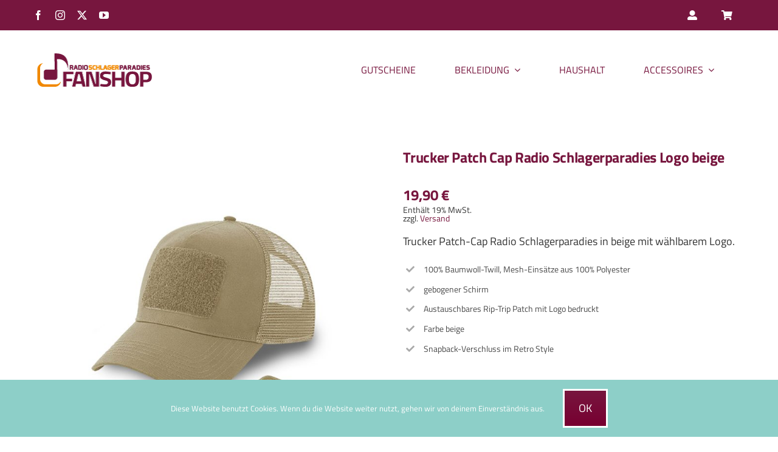

--- FILE ---
content_type: text/html; charset=UTF-8
request_url: https://schlagerparadies-fanshop.de/produkt/trucker-patch-cap-radio-schlagerparadies-logo-beige/
body_size: 34986
content:
<!DOCTYPE html>
<html class="avada-html-layout-wide avada-html-header-position-top avada-is-100-percent-template avada-header-color-not-opaque avada-mobile-header-color-not-opaque" lang="de" prefix="og: http://ogp.me/ns# fb: http://ogp.me/ns/fb# product: https://ogp.me/ns/product#" prefix="og: https://ogp.me/ns#">
<head>
	<meta http-equiv="X-UA-Compatible" content="IE=edge" />
	<meta http-equiv="Content-Type" content="text/html; charset=utf-8"/>
	<meta name="viewport" content="width=device-width, initial-scale=1" />
	
            <script data-no-defer="1" data-ezscrex="false" data-cfasync="false" data-pagespeed-no-defer data-cookieconsent="ignore">
                var ctPublicFunctions = {"_ajax_nonce":"f30d138f5e","_rest_nonce":"ec0f36400c","_ajax_url":"\/wp-admin\/admin-ajax.php","_rest_url":"https:\/\/schlagerparadies-fanshop.de\/wp-json\/","data__cookies_type":"none","data__ajax_type":"rest","data__bot_detector_enabled":"1","data__frontend_data_log_enabled":1,"cookiePrefix":"","wprocket_detected":false,"host_url":"schlagerparadies-fanshop.de","text__ee_click_to_select":"Klicke, um die gesamten Daten auszuw\u00e4hlen","text__ee_original_email":"Die vollst\u00e4ndige Adresse lautet","text__ee_got_it":"Verstanden","text__ee_blocked":"Blockiert","text__ee_cannot_connect":"Kann keine Verbindung herstellen","text__ee_cannot_decode":"Kann E-Mail nicht dekodieren. Unbekannter Grund","text__ee_email_decoder":"CleanTalk E-Mail-Decoder","text__ee_wait_for_decoding":"Die Magie ist unterwegs!","text__ee_decoding_process":"Bitte warte einen Moment, w\u00e4hrend wir die Kontaktdaten entschl\u00fcsseln."}
            </script>
        
            <script data-no-defer="1" data-ezscrex="false" data-cfasync="false" data-pagespeed-no-defer data-cookieconsent="ignore">
                var ctPublic = {"_ajax_nonce":"f30d138f5e","settings__forms__check_internal":"0","settings__forms__check_external":"0","settings__forms__force_protection":"0","settings__forms__search_test":"1","settings__forms__wc_add_to_cart":"0","settings__data__bot_detector_enabled":"1","settings__sfw__anti_crawler":0,"blog_home":"https:\/\/schlagerparadies-fanshop.de\/","pixel__setting":"3","pixel__enabled":false,"pixel__url":null,"data__email_check_before_post":"1","data__email_check_exist_post":"1","data__cookies_type":"none","data__key_is_ok":true,"data__visible_fields_required":true,"wl_brandname":"Anti-Spam by CleanTalk","wl_brandname_short":"CleanTalk","ct_checkjs_key":936672273,"emailEncoderPassKey":"80e57fa45d37134b5e5df34ae655cc9f","bot_detector_forms_excluded":"W10=","advancedCacheExists":false,"varnishCacheExists":false,"wc_ajax_add_to_cart":true,"theRealPerson":{"phrases":{"trpHeading":"Das \u201eEchte-Person\u201c-Abzeichen!","trpContent1":"Der Kommentator fungiert als echte Person und ist als kein Bot verifiziert.","trpContent2":" Anti-Spam von CleanTalk","trpContentLearnMore":"Mehr erfahren"},"trpContentLink":"https:\/\/cleantalk.org\/help\/the-real-person?utm_id=&amp;utm_term=&amp;utm_source=admin_side&amp;utm_medium=trp_badge&amp;utm_content=trp_badge_link_click&amp;utm_campaign=apbct_links","imgPersonUrl":"https:\/\/schlagerparadies-fanshop.de\/wp-content\/plugins\/cleantalk-spam-protect\/css\/images\/real_user.svg","imgShieldUrl":"https:\/\/schlagerparadies-fanshop.de\/wp-content\/plugins\/cleantalk-spam-protect\/css\/images\/shield.svg"}}
            </script>
        
<!-- Suchmaschinen-Optimierung durch Rank Math PRO - https://rankmath.com/ -->
<title>Trucker Patch Cap Radio Schlagerparadies Logo beige - RADIO SCHLAGERPARADIES Fanshop</title>
<meta name="description" content="Trucker Patch-Cap Radio Schlagerparadies in beige mit wählbarem Logo. [fusion_checklist icon=&quot;ok&quot; iconcolor=&quot;#aaaaaa&quot; circle=&quot;no&quot;] 100% Baumwoll-Twill, Mesh-Einsätze aus 100% Polyester gebogener Schirm Austauschbares Rip-Trip Patch mit Logo bedruckt Farbe beige Snapback-Verschluss im Retro Style [/fusion_checklist] &nbsp;"/>
<meta name="robots" content="follow, index, max-snippet:-1, max-video-preview:-1, max-image-preview:large"/>
<link rel="canonical" href="https://schlagerparadies-fanshop.de/produkt/trucker-patch-cap-radio-schlagerparadies-logo-beige/" />
<meta property="og:locale" content="de_DE" />
<meta property="og:type" content="product" />
<meta property="og:title" content="Trucker Patch Cap Radio Schlagerparadies Logo beige - RADIO SCHLAGERPARADIES Fanshop" />
<meta property="og:description" content="Trucker Patch-Cap Radio Schlagerparadies in beige mit wählbarem Logo. [fusion_checklist icon=&quot;ok&quot; iconcolor=&quot;#aaaaaa&quot; circle=&quot;no&quot;] 100% Baumwoll-Twill, Mesh-Einsätze aus 100% Polyester gebogener Schirm Austauschbares Rip-Trip Patch mit Logo bedruckt Farbe beige Snapback-Verschluss im Retro Style [/fusion_checklist] &nbsp;" />
<meta property="og:url" content="https://schlagerparadies-fanshop.de/produkt/trucker-patch-cap-radio-schlagerparadies-logo-beige/" />
<meta property="og:site_name" content="RADIO SCHLAGERPARADIES Fanshop" />
<meta property="og:updated_time" content="2022-07-15T08:40:35+02:00" />
<meta property="og:image" content="https://schlagerparadies-fanshop.de/wp-content/uploads/2022/01/rsp-cap-patch-hfimw-beige.jpg" />
<meta property="og:image:secure_url" content="https://schlagerparadies-fanshop.de/wp-content/uploads/2022/01/rsp-cap-patch-hfimw-beige.jpg" />
<meta property="og:image:width" content="1200" />
<meta property="og:image:height" content="1200" />
<meta property="og:image:alt" content="Trucker Patch Cap Radio Schlagerparadies Logo beige" />
<meta property="og:image:type" content="image/jpeg" />
<meta property="product:availability" content="instock" />
<meta property="product:retailer_item_id" content="rsp-pcap-beige" />
<meta name="twitter:card" content="summary_large_image" />
<meta name="twitter:title" content="Trucker Patch Cap Radio Schlagerparadies Logo beige - RADIO SCHLAGERPARADIES Fanshop" />
<meta name="twitter:description" content="Trucker Patch-Cap Radio Schlagerparadies in beige mit wählbarem Logo. [fusion_checklist icon=&quot;ok&quot; iconcolor=&quot;#aaaaaa&quot; circle=&quot;no&quot;] 100% Baumwoll-Twill, Mesh-Einsätze aus 100% Polyester gebogener Schirm Austauschbares Rip-Trip Patch mit Logo bedruckt Farbe beige Snapback-Verschluss im Retro Style [/fusion_checklist] &nbsp;" />
<meta name="twitter:image" content="https://schlagerparadies-fanshop.de/wp-content/uploads/2022/01/rsp-cap-patch-hfimw-beige.jpg" />
<meta name="twitter:label1" content="Preis" />
<meta name="twitter:data1" content="19,90&nbsp;&euro;" />
<meta name="twitter:label2" content="Verfügbarkeit" />
<meta name="twitter:data2" content="Vorrätig" />
<script type="application/ld+json" class="rank-math-schema-pro">{"@context":"https://schema.org","@graph":[{"@type":["OnlineStore","Organization"],"@id":"https://schlagerparadies-fanshop.de/#organization","name":"RADIO SCHLAGERPARADIES Fanshop","url":"https://schlagerparadies-fanshop.de","sameAs":["https://www.facebook.com/promotemerch","https://www.instagram.com/promotemerch.de/"],"logo":{"@type":"ImageObject","@id":"https://schlagerparadies-fanshop.de/#logo","url":"https://schlagerparadies-fanshop.de/wp-content/uploads/2022/01/cropped-radio-schlagerparadies-fanshop-fav-800.png","contentUrl":"https://schlagerparadies-fanshop.de/wp-content/uploads/2022/01/cropped-radio-schlagerparadies-fanshop-fav-800.png","caption":"RADIO SCHLAGERPARADIES Fanshop","inLanguage":"de","width":"512","height":"512"}},{"@type":"WebSite","@id":"https://schlagerparadies-fanshop.de/#website","url":"https://schlagerparadies-fanshop.de","name":"RADIO SCHLAGERPARADIES Fanshop","publisher":{"@id":"https://schlagerparadies-fanshop.de/#organization"},"inLanguage":"de"},{"@type":"ImageObject","@id":"https://schlagerparadies-fanshop.de/wp-content/uploads/2022/01/rsp-cap-patch-hfimw-beige.jpg","url":"https://schlagerparadies-fanshop.de/wp-content/uploads/2022/01/rsp-cap-patch-hfimw-beige.jpg","width":"1200","height":"1200","inLanguage":"de"},{"@type":"WebPage","@id":"https://schlagerparadies-fanshop.de/produkt/trucker-patch-cap-radio-schlagerparadies-logo-beige/#webpage","url":"https://schlagerparadies-fanshop.de/produkt/trucker-patch-cap-radio-schlagerparadies-logo-beige/","name":"Trucker Patch Cap Radio Schlagerparadies Logo beige - RADIO SCHLAGERPARADIES Fanshop","datePublished":"2022-01-19T23:22:48+01:00","dateModified":"2022-07-15T08:40:35+02:00","isPartOf":{"@id":"https://schlagerparadies-fanshop.de/#website"},"primaryImageOfPage":{"@id":"https://schlagerparadies-fanshop.de/wp-content/uploads/2022/01/rsp-cap-patch-hfimw-beige.jpg"},"inLanguage":"de"},{"@type":"ProductGroup","name":"Trucker Patch Cap Radio Schlagerparadies Logo beige - RADIO SCHLAGERPARADIES Fanshop","description":"Trucker Patch-Cap Radio Schlagerparadies in beige mit w\u00e4hlbarem Logo. 100% Baumwoll-Twill, Mesh-Eins\u00e4tze aus 100% Polyester gebogener Schirm Austauschbares Rip-Trip Patch mit Logo bedruckt Farbe beige Snapback-Verschluss im Retro Style &nbsp;","sku":"rsp-pcap-beige","category":"Radio Schlagerparadies &gt; Caps","mainEntityOfPage":{"@id":"https://schlagerparadies-fanshop.de/produkt/trucker-patch-cap-radio-schlagerparadies-logo-beige/#webpage"},"image":{"@id":"https://schlagerparadies-fanshop.de/wp-content/uploads/2022/01/rsp-cap-patch-hfimw-beige.jpg"},"url":"https://schlagerparadies-fanshop.de/produkt/trucker-patch-cap-radio-schlagerparadies-logo-beige/","productGroupID":"rsp-pcap-beige","hasVariant":[{"@type":"Product","sku":"rsp-pcap-beige","name":"Trucker Patch Cap Radio Schlagerparadies Logo beige - Hier f\u00fchl ich mich wohl","description":"Trucker Patch-Cap Radio Schlagerparadies in beige mit w\u00e4hlbarem Logo. 100% Baumwoll-Twill, Mesh-Eins\u00e4tze aus 100% Polyester gebogener Schirm Austauschbares Rip-Trip Patch mit Logo bedruckt Farbe beige Snapback-Verschluss im Retro Style &nbsp;","image":"https://schlagerparadies-fanshop.de/wp-content/uploads/2022/01/rsp-cap-patch-hfimw-beige-150x150.jpg","offers":{"@type":"Offer","description":"Trucker Patch-Cap Radio Schlagerparadies in beige mit w\u00e4hlbarem Logo. 100% Baumwoll-Twill, Mesh-Eins\u00e4tze aus 100% Polyester gebogener Schirm Austauschbares Rip-Trip Patch mit Logo bedruckt Farbe beige Snapback-Verschluss im Retro Style &nbsp;","price":"19.9","priceCurrency":"EUR","availability":"http://schema.org/InStock","itemCondition":"NewCondition","priceValidUntil":"2027-12-31","url":"https://schlagerparadies-fanshop.de/produkt/trucker-patch-cap-radio-schlagerparadies-logo-beige/?attribute_pa_rsp-logo=hier-fuehl-ich-mich-wohl"}},{"@type":"Product","sku":"rsp-pcap-beige","name":"Trucker Patch Cap Radio Schlagerparadies Logo beige - Leider geil!","description":"Trucker Patch-Cap Radio Schlagerparadies in beige mit w\u00e4hlbarem Logo. 100% Baumwoll-Twill, Mesh-Eins\u00e4tze aus 100% Polyester gebogener Schirm Austauschbares Rip-Trip Patch mit Logo bedruckt Farbe beige Snapback-Verschluss im Retro Style &nbsp;","image":"https://schlagerparadies-fanshop.de/wp-content/uploads/2022/01/rsp-cap-patch-leidergeil-beige-150x150.jpg","offers":{"@type":"Offer","description":"Trucker Patch-Cap Radio Schlagerparadies in beige mit w\u00e4hlbarem Logo. 100% Baumwoll-Twill, Mesh-Eins\u00e4tze aus 100% Polyester gebogener Schirm Austauschbares Rip-Trip Patch mit Logo bedruckt Farbe beige Snapback-Verschluss im Retro Style &nbsp;","price":"19.9","priceCurrency":"EUR","availability":"http://schema.org/InStock","itemCondition":"NewCondition","priceValidUntil":"2027-12-31","url":"https://schlagerparadies-fanshop.de/produkt/trucker-patch-cap-radio-schlagerparadies-logo-beige/?attribute_pa_rsp-logo=leider-geil"}},{"@type":"Product","sku":"rsp-pcap-beige","name":"Trucker Patch Cap Radio Schlagerparadies Logo beige - Mach mich an","description":"Trucker Patch-Cap Radio Schlagerparadies in beige mit w\u00e4hlbarem Logo. 100% Baumwoll-Twill, Mesh-Eins\u00e4tze aus 100% Polyester gebogener Schirm Austauschbares Rip-Trip Patch mit Logo bedruckt Farbe beige Snapback-Verschluss im Retro Style &nbsp;","image":"https://schlagerparadies-fanshop.de/wp-content/uploads/2022/01/rsp-cap-patch-machmichan-beige-150x150.jpg","offers":{"@type":"Offer","description":"Trucker Patch-Cap Radio Schlagerparadies in beige mit w\u00e4hlbarem Logo. 100% Baumwoll-Twill, Mesh-Eins\u00e4tze aus 100% Polyester gebogener Schirm Austauschbares Rip-Trip Patch mit Logo bedruckt Farbe beige Snapback-Verschluss im Retro Style &nbsp;","price":"19.9","priceCurrency":"EUR","availability":"http://schema.org/InStock","itemCondition":"NewCondition","priceValidUntil":"2027-12-31","url":"https://schlagerparadies-fanshop.de/produkt/trucker-patch-cap-radio-schlagerparadies-logo-beige/?attribute_pa_rsp-logo=mach-mich-an"}},{"@type":"Product","sku":"rsp-pcap-beige","name":"Trucker Patch Cap Radio Schlagerparadies Logo beige - Schlager ist geil","description":"Trucker Patch-Cap Radio Schlagerparadies in beige mit w\u00e4hlbarem Logo. 100% Baumwoll-Twill, Mesh-Eins\u00e4tze aus 100% Polyester gebogener Schirm Austauschbares Rip-Trip Patch mit Logo bedruckt Farbe beige Snapback-Verschluss im Retro Style &nbsp;","image":"https://schlagerparadies-fanshop.de/wp-content/uploads/2022/01/rsp-cap-patch-schlageristgeil-beige-150x150.jpg","offers":{"@type":"Offer","description":"Trucker Patch-Cap Radio Schlagerparadies in beige mit w\u00e4hlbarem Logo. 100% Baumwoll-Twill, Mesh-Eins\u00e4tze aus 100% Polyester gebogener Schirm Austauschbares Rip-Trip Patch mit Logo bedruckt Farbe beige Snapback-Verschluss im Retro Style &nbsp;","price":"19.9","priceCurrency":"EUR","availability":"http://schema.org/InStock","itemCondition":"NewCondition","priceValidUntil":"2027-12-31","url":"https://schlagerparadies-fanshop.de/produkt/trucker-patch-cap-radio-schlagerparadies-logo-beige/?attribute_pa_rsp-logo=schlager-ist-geil"}}],"@id":"https://schlagerparadies-fanshop.de/produkt/trucker-patch-cap-radio-schlagerparadies-logo-beige/#richSnippet"}]}</script>
<!-- /Rank Math WordPress SEO Plugin -->

<link rel='dns-prefetch' href='//fd.cleantalk.org' />
<link rel="alternate" type="application/rss+xml" title="RADIO SCHLAGERPARADIES Fanshop &raquo; Feed" href="https://schlagerparadies-fanshop.de/feed/" />
<link rel="alternate" type="application/rss+xml" title="RADIO SCHLAGERPARADIES Fanshop &raquo; Kommentar-Feed" href="https://schlagerparadies-fanshop.de/comments/feed/" />
								<link rel="icon" href="https://schlagerparadies-fanshop.de/wp-content/uploads/2022/01/radio-schlagerparadies-fanshop-fav-64.png" type="image/png" />
		
					<!-- Apple Touch Icon -->
						<link rel="apple-touch-icon" sizes="180x180" href="https://schlagerparadies-fanshop.de/wp-content/uploads/2022/01/radio-schlagerparadies-fanshop-fav-180.png" type="image/png">
		
					<!-- Android Icon -->
						<link rel="icon" sizes="192x192" href="https://schlagerparadies-fanshop.de/wp-content/uploads/2022/01/radio-schlagerparadies-fanshop-fav-120.png" type="image/png">
		
					<!-- MS Edge Icon -->
						<meta name="msapplication-TileImage" content="https://schlagerparadies-fanshop.de/wp-content/uploads/2022/01/radio-schlagerparadies-fanshop-fav-152.png" type="image/png">
				<link rel="alternate" type="application/rss+xml" title="RADIO SCHLAGERPARADIES Fanshop &raquo; Trucker Patch Cap Radio Schlagerparadies Logo beige-Kommentar-Feed" href="https://schlagerparadies-fanshop.de/produkt/trucker-patch-cap-radio-schlagerparadies-logo-beige/feed/" />
<link rel="alternate" title="oEmbed (JSON)" type="application/json+oembed" href="https://schlagerparadies-fanshop.de/wp-json/oembed/1.0/embed?url=https%3A%2F%2Fschlagerparadies-fanshop.de%2Fprodukt%2Ftrucker-patch-cap-radio-schlagerparadies-logo-beige%2F" />
<link rel="alternate" title="oEmbed (XML)" type="text/xml+oembed" href="https://schlagerparadies-fanshop.de/wp-json/oembed/1.0/embed?url=https%3A%2F%2Fschlagerparadies-fanshop.de%2Fprodukt%2Ftrucker-patch-cap-radio-schlagerparadies-logo-beige%2F&#038;format=xml" />
					<meta name="description" content="Ein Muss für jeden Radio Schlagerparadies-Fan. Die coole Patch Trucker-Cap ist in verschiedenen Logo-Varianten erhältlich (Bitte auswählen), hat eine Einheitsgröße bzw. ist verstellbar. Der Aufdruck vorne ist farbig. 100% Baumwolle, Mesh-Einsätze hinten aus 100% Polyester"/>
				
		<meta property="og:locale" content="de_DE"/>
		<meta property="og:type" content="article"/>
		<meta property="og:site_name" content="RADIO SCHLAGERPARADIES Fanshop"/>
		<meta property="og:title" content="Trucker Patch Cap Radio Schlagerparadies Logo beige - RADIO SCHLAGERPARADIES Fanshop"/>
				<meta property="og:description" content="Ein Muss für jeden Radio Schlagerparadies-Fan. Die coole Patch Trucker-Cap ist in verschiedenen Logo-Varianten erhältlich (Bitte auswählen), hat eine Einheitsgröße bzw. ist verstellbar. Der Aufdruck vorne ist farbig. 100% Baumwolle, Mesh-Einsätze hinten aus 100% Polyester"/>
				<meta property="og:url" content="https://schlagerparadies-fanshop.de/produkt/trucker-patch-cap-radio-schlagerparadies-logo-beige/"/>
													<meta property="article:modified_time" content="2022-07-15T06:40:35+01:00"/>
											<meta property="og:image" content="https://schlagerparadies-fanshop.de/wp-content/uploads/2022/01/rsp-cap-patch-hfimw-beige.jpg"/>
		<meta property="og:image:width" content="1200"/>
		<meta property="og:image:height" content="1200"/>
		<meta property="og:image:type" content="image/jpeg"/>
				<style id='wp-img-auto-sizes-contain-inline-css' type='text/css'>
img:is([sizes=auto i],[sizes^="auto," i]){contain-intrinsic-size:3000px 1500px}
/*# sourceURL=wp-img-auto-sizes-contain-inline-css */
</style>
<link rel='stylesheet' id='german-market-blocks-integrations-css' href='https://schlagerparadies-fanshop.de/wp-content/plugins/woocommerce-german-market/german-market-blocks/build/integrations.css?ver=3.54' type='text/css' media='all' />
<link rel='stylesheet' id='german-market-checkout-block-checkboxes-css' href='https://schlagerparadies-fanshop.de/wp-content/plugins/woocommerce-german-market/german-market-blocks/build/blocks/checkout-checkboxes/style-index.css?ver=3.54' type='text/css' media='all' />
<link rel='stylesheet' id='german-market-product-charging-device-css' href='https://schlagerparadies-fanshop.de/wp-content/plugins/woocommerce-german-market/german-market-blocks/build/blocks/product-charging-device/style-index.css?ver=3.54' type='text/css' media='all' />
<link rel='stylesheet' id='cleantalk-public-css-css' href='https://schlagerparadies-fanshop.de/wp-content/plugins/cleantalk-spam-protect/css/cleantalk-public.min.css?ver=6.70.1_1768472273' type='text/css' media='all' />
<link rel='stylesheet' id='cleantalk-email-decoder-css-css' href='https://schlagerparadies-fanshop.de/wp-content/plugins/cleantalk-spam-protect/css/cleantalk-email-decoder.min.css?ver=6.70.1_1768472273' type='text/css' media='all' />
<link rel='stylesheet' id='cleantalk-trp-css-css' href='https://schlagerparadies-fanshop.de/wp-content/plugins/cleantalk-spam-protect/css/cleantalk-trp.min.css?ver=6.70.1_1768472273' type='text/css' media='all' />
<link rel='stylesheet' id='photoswipe-css' href='https://schlagerparadies-fanshop.de/wp-content/plugins/woocommerce/assets/css/photoswipe/photoswipe.min.css?ver=10.4.3' type='text/css' media='all' />
<link rel='stylesheet' id='photoswipe-default-skin-css' href='https://schlagerparadies-fanshop.de/wp-content/plugins/woocommerce/assets/css/photoswipe/default-skin/default-skin.min.css?ver=10.4.3' type='text/css' media='all' />
<style id='woocommerce-inline-inline-css' type='text/css'>
.woocommerce form .form-row .required { visibility: visible; }
/*# sourceURL=woocommerce-inline-inline-css */
</style>
<link rel='stylesheet' id='gateway-css' href='https://schlagerparadies-fanshop.de/wp-content/plugins/woocommerce-paypal-payments/modules/ppcp-button/assets/css/gateway.css?ver=3.3.2' type='text/css' media='all' />
<link rel='stylesheet' id='wc_stripe_express_checkout_style-css' href='https://schlagerparadies-fanshop.de/wp-content/plugins/woocommerce-gateway-stripe/build/express-checkout.css?ver=f49792bd42ded7e3e1cb' type='text/css' media='all' />
<link rel='stylesheet' id='german-market-blocks-order-button-position-css' href='https://schlagerparadies-fanshop.de/wp-content/plugins/woocommerce-german-market/german-market-blocks/additional-css/order-button-checkout-fields.css?ver=3.54' type='text/css' media='all' />
<link rel='stylesheet' id='woocommerce-de_frontend_styles-css' href='https://schlagerparadies-fanshop.de/wp-content/plugins/woocommerce-german-market/css/frontend.min.css?ver=3.54' type='text/css' media='all' />
<link rel='stylesheet' id='child-style-css' href='https://schlagerparadies-fanshop.de/wp-content/themes/Avada-Child-Theme/style.css?ver=6.9' type='text/css' media='all' />
<link rel='stylesheet' id='fusion-dynamic-css-css' href='https://schlagerparadies-fanshop.de/wp-content/uploads/fusion-styles/ac76c7132dc986f81e17fbb098683030.min.css?ver=3.14.2' type='text/css' media='all' />
<script type="text/javascript" src="https://schlagerparadies-fanshop.de/wp-content/plugins/cleantalk-spam-protect/js/apbct-public-bundle.min.js?ver=6.70.1_1768472273" id="apbct-public-bundle.min-js-js"></script>
<script type="text/javascript" src="https://fd.cleantalk.org/ct-bot-detector-wrapper.js?ver=6.70.1" id="ct_bot_detector-js" defer="defer" data-wp-strategy="defer"></script>
<script type="text/javascript" src="https://schlagerparadies-fanshop.de/wp-includes/js/jquery/jquery.min.js?ver=3.7.1" id="jquery-core-js"></script>
<script type="text/javascript" src="https://schlagerparadies-fanshop.de/wp-includes/js/jquery/jquery-migrate.min.js?ver=3.4.1" id="jquery-migrate-js"></script>
<script type="text/javascript" src="https://schlagerparadies-fanshop.de/wp-content/plugins/woocommerce/assets/js/jquery-blockui/jquery.blockUI.min.js?ver=2.7.0-wc.10.4.3" id="wc-jquery-blockui-js" defer="defer" data-wp-strategy="defer"></script>
<script type="text/javascript" id="wc-add-to-cart-js-extra">
/* <![CDATA[ */
var wc_add_to_cart_params = {"ajax_url":"/wp-admin/admin-ajax.php","wc_ajax_url":"/?wc-ajax=%%endpoint%%","i18n_view_cart":"Warenkorb anzeigen","cart_url":"https://schlagerparadies-fanshop.de/warenkorb/","is_cart":"","cart_redirect_after_add":"no"};
//# sourceURL=wc-add-to-cart-js-extra
/* ]]> */
</script>
<script type="text/javascript" src="https://schlagerparadies-fanshop.de/wp-content/plugins/woocommerce/assets/js/frontend/add-to-cart.min.js?ver=10.4.3" id="wc-add-to-cart-js" defer="defer" data-wp-strategy="defer"></script>
<script type="text/javascript" src="https://schlagerparadies-fanshop.de/wp-content/plugins/woocommerce/assets/js/zoom/jquery.zoom.min.js?ver=1.7.21-wc.10.4.3" id="wc-zoom-js" defer="defer" data-wp-strategy="defer"></script>
<script type="text/javascript" src="https://schlagerparadies-fanshop.de/wp-content/plugins/woocommerce/assets/js/flexslider/jquery.flexslider.min.js?ver=2.7.2-wc.10.4.3" id="wc-flexslider-js" defer="defer" data-wp-strategy="defer"></script>
<script type="text/javascript" src="https://schlagerparadies-fanshop.de/wp-content/plugins/woocommerce/assets/js/photoswipe/photoswipe.min.js?ver=4.1.1-wc.10.4.3" id="wc-photoswipe-js" defer="defer" data-wp-strategy="defer"></script>
<script type="text/javascript" src="https://schlagerparadies-fanshop.de/wp-content/plugins/woocommerce/assets/js/photoswipe/photoswipe-ui-default.min.js?ver=4.1.1-wc.10.4.3" id="wc-photoswipe-ui-default-js" defer="defer" data-wp-strategy="defer"></script>
<script type="text/javascript" id="wc-single-product-js-extra">
/* <![CDATA[ */
var wc_single_product_params = {"i18n_required_rating_text":"Bitte w\u00e4hle eine Bewertung","i18n_rating_options":["1 von 5\u00a0Sternen","2 von 5\u00a0Sternen","3 von 5\u00a0Sternen","4 von 5\u00a0Sternen","5 von 5\u00a0Sternen"],"i18n_product_gallery_trigger_text":"Bildergalerie im Vollbildmodus anzeigen","review_rating_required":"yes","flexslider":{"rtl":false,"animation":"slide","smoothHeight":true,"directionNav":true,"controlNav":"thumbnails","slideshow":false,"animationSpeed":500,"animationLoop":true,"allowOneSlide":false,"prevText":"\u003Ci class=\"awb-icon-angle-left\"\u003E\u003C/i\u003E","nextText":"\u003Ci class=\"awb-icon-angle-right\"\u003E\u003C/i\u003E"},"zoom_enabled":"1","zoom_options":[],"photoswipe_enabled":"1","photoswipe_options":{"shareEl":false,"closeOnScroll":false,"history":false,"hideAnimationDuration":0,"showAnimationDuration":0},"flexslider_enabled":"1"};
//# sourceURL=wc-single-product-js-extra
/* ]]> */
</script>
<script type="text/javascript" src="https://schlagerparadies-fanshop.de/wp-content/plugins/woocommerce/assets/js/frontend/single-product.min.js?ver=10.4.3" id="wc-single-product-js" defer="defer" data-wp-strategy="defer"></script>
<script type="text/javascript" src="https://schlagerparadies-fanshop.de/wp-content/plugins/woocommerce/assets/js/js-cookie/js.cookie.min.js?ver=2.1.4-wc.10.4.3" id="wc-js-cookie-js" defer="defer" data-wp-strategy="defer"></script>
<script type="text/javascript" id="woocommerce-js-extra">
/* <![CDATA[ */
var woocommerce_params = {"ajax_url":"/wp-admin/admin-ajax.php","wc_ajax_url":"/?wc-ajax=%%endpoint%%","i18n_password_show":"Passwort anzeigen","i18n_password_hide":"Passwort ausblenden"};
//# sourceURL=woocommerce-js-extra
/* ]]> */
</script>
<script type="text/javascript" src="https://schlagerparadies-fanshop.de/wp-content/plugins/woocommerce/assets/js/frontend/woocommerce.min.js?ver=10.4.3" id="woocommerce-js" defer="defer" data-wp-strategy="defer"></script>
<script type="text/javascript" id="woocommerce_de_frontend-js-extra">
/* <![CDATA[ */
var sepa_ajax_object = {"ajax_url":"https://schlagerparadies-fanshop.de/wp-admin/admin-ajax.php","nonce":"cd48010651"};
var woocommerce_remove_updated_totals = {"val":"0"};
var woocommerce_payment_update = {"val":"1"};
var german_market_price_variable_products = {"val":"gm_default"};
var german_market_price_variable_theme_extra_element = {"val":"none"};
var german_market_legal_info_product_reviews = {"element":".woocommerce-Reviews .commentlist","activated":"off"};
var ship_different_address = {"message":"\u003Cp class=\"woocommerce-notice woocommerce-notice--info woocommerce-info\" id=\"german-market-puchase-on-account-message\"\u003E\"Lieferung an eine andere Adresse senden\" ist f\u00fcr die gew\u00e4hlte Zahlungsart \"Kauf auf Rechnung\" nicht verf\u00fcgbar und wurde deaktiviert!\u003C/p\u003E","before_element":".woocommerce-checkout-payment"};
//# sourceURL=woocommerce_de_frontend-js-extra
/* ]]> */
</script>
<script type="text/javascript" src="https://schlagerparadies-fanshop.de/wp-content/plugins/woocommerce-german-market/js/WooCommerce-German-Market-Frontend.min.js?ver=3.54" id="woocommerce_de_frontend-js"></script>
<script type="text/javascript" id="wc-cart-fragments-js-extra">
/* <![CDATA[ */
var wc_cart_fragments_params = {"ajax_url":"/wp-admin/admin-ajax.php","wc_ajax_url":"/?wc-ajax=%%endpoint%%","cart_hash_key":"wc_cart_hash_480e05cf177bdcf0c953483a248eaafd","fragment_name":"wc_fragments_480e05cf177bdcf0c953483a248eaafd","request_timeout":"5000"};
//# sourceURL=wc-cart-fragments-js-extra
/* ]]> */
</script>
<script type="text/javascript" src="https://schlagerparadies-fanshop.de/wp-content/plugins/woocommerce/assets/js/frontend/cart-fragments.min.js?ver=10.4.3" id="wc-cart-fragments-js" defer="defer" data-wp-strategy="defer"></script>
<link rel="https://api.w.org/" href="https://schlagerparadies-fanshop.de/wp-json/" /><link rel="alternate" title="JSON" type="application/json" href="https://schlagerparadies-fanshop.de/wp-json/wp/v2/product/22648" /><link rel="EditURI" type="application/rsd+xml" title="RSD" href="https://schlagerparadies-fanshop.de/xmlrpc.php?rsd" />
<meta name="generator" content="WordPress 6.9" />
<link rel='shortlink' href='https://schlagerparadies-fanshop.de/?p=22648' />
<!-- Google site verification - Google for WooCommerce -->
<meta name="google-site-verification" content="jFd3_0WJejv8LbARY2iBBYyJmOQqgqov_d5bHitUTWo" />
<style type="text/css" id="css-fb-visibility">@media screen and (max-width: 640px){.fusion-no-small-visibility{display:none !important;}body .sm-text-align-center{text-align:center !important;}body .sm-text-align-left{text-align:left !important;}body .sm-text-align-right{text-align:right !important;}body .sm-text-align-justify{text-align:justify !important;}body .sm-flex-align-center{justify-content:center !important;}body .sm-flex-align-flex-start{justify-content:flex-start !important;}body .sm-flex-align-flex-end{justify-content:flex-end !important;}body .sm-mx-auto{margin-left:auto !important;margin-right:auto !important;}body .sm-ml-auto{margin-left:auto !important;}body .sm-mr-auto{margin-right:auto !important;}body .fusion-absolute-position-small{position:absolute;width:100%;}.awb-sticky.awb-sticky-small{ position: sticky; top: var(--awb-sticky-offset,0); }}@media screen and (min-width: 641px) and (max-width: 1024px){.fusion-no-medium-visibility{display:none !important;}body .md-text-align-center{text-align:center !important;}body .md-text-align-left{text-align:left !important;}body .md-text-align-right{text-align:right !important;}body .md-text-align-justify{text-align:justify !important;}body .md-flex-align-center{justify-content:center !important;}body .md-flex-align-flex-start{justify-content:flex-start !important;}body .md-flex-align-flex-end{justify-content:flex-end !important;}body .md-mx-auto{margin-left:auto !important;margin-right:auto !important;}body .md-ml-auto{margin-left:auto !important;}body .md-mr-auto{margin-right:auto !important;}body .fusion-absolute-position-medium{position:absolute;width:100%;}.awb-sticky.awb-sticky-medium{ position: sticky; top: var(--awb-sticky-offset,0); }}@media screen and (min-width: 1025px){.fusion-no-large-visibility{display:none !important;}body .lg-text-align-center{text-align:center !important;}body .lg-text-align-left{text-align:left !important;}body .lg-text-align-right{text-align:right !important;}body .lg-text-align-justify{text-align:justify !important;}body .lg-flex-align-center{justify-content:center !important;}body .lg-flex-align-flex-start{justify-content:flex-start !important;}body .lg-flex-align-flex-end{justify-content:flex-end !important;}body .lg-mx-auto{margin-left:auto !important;margin-right:auto !important;}body .lg-ml-auto{margin-left:auto !important;}body .lg-mr-auto{margin-right:auto !important;}body .fusion-absolute-position-large{position:absolute;width:100%;}.awb-sticky.awb-sticky-large{ position: sticky; top: var(--awb-sticky-offset,0); }}</style>	<noscript><style>.woocommerce-product-gallery{ opacity: 1 !important; }</style></noscript>
	<style type="text/css">.recentcomments a{display:inline !important;padding:0 !important;margin:0 !important;}</style>		<script type="text/javascript">
			var doc = document.documentElement;
			doc.setAttribute( 'data-useragent', navigator.userAgent );
		</script>
		<!-- Global site tag (gtag.js) - Google Analytics -->
<script async src="https://www.googletagmanager.com/gtag/js?id=G-MEPGDBFN4J"></script>
<script>
  window.dataLayer = window.dataLayer || [];
  function gtag(){dataLayer.push(arguments);}
  gtag('js', new Date());

  gtag('config', 'G-ERCKGVQ5BZ');
</script>
	<script>
jQuery( document ).ready( function() {
	jQuery( '#review_form #submit' ).on( 'click', function( e ) {
		e.preventDefault();
	});
});
</script><link rel='stylesheet' id='wc-blocks-style-css' href='https://schlagerparadies-fanshop.de/wp-content/plugins/woocommerce/assets/client/blocks/wc-blocks.css?ver=wc-10.4.3' type='text/css' media='all' />
<style id='global-styles-inline-css' type='text/css'>
:root{--wp--preset--aspect-ratio--square: 1;--wp--preset--aspect-ratio--4-3: 4/3;--wp--preset--aspect-ratio--3-4: 3/4;--wp--preset--aspect-ratio--3-2: 3/2;--wp--preset--aspect-ratio--2-3: 2/3;--wp--preset--aspect-ratio--16-9: 16/9;--wp--preset--aspect-ratio--9-16: 9/16;--wp--preset--color--black: #000000;--wp--preset--color--cyan-bluish-gray: #abb8c3;--wp--preset--color--white: #ffffff;--wp--preset--color--pale-pink: #f78da7;--wp--preset--color--vivid-red: #cf2e2e;--wp--preset--color--luminous-vivid-orange: #ff6900;--wp--preset--color--luminous-vivid-amber: #fcb900;--wp--preset--color--light-green-cyan: #7bdcb5;--wp--preset--color--vivid-green-cyan: #00d084;--wp--preset--color--pale-cyan-blue: #8ed1fc;--wp--preset--color--vivid-cyan-blue: #0693e3;--wp--preset--color--vivid-purple: #9b51e0;--wp--preset--color--awb-color-1: #ffffff;--wp--preset--color--awb-color-2: #f6f6f6;--wp--preset--color--awb-color-3: #eaeaea;--wp--preset--color--awb-color-4: #9e9e9e;--wp--preset--color--awb-color-5: #787878;--wp--preset--color--awb-color-6: #333333;--wp--preset--color--awb-color-7: #2b2e32;--wp--preset--color--awb-color-8: #000000;--wp--preset--color--awb-color-custom-10: #f18800;--wp--preset--color--awb-color-custom-11: #f29215;--wp--preset--color--awb-color-custom-12: #77163e;--wp--preset--color--awb-color-custom-13: #770031;--wp--preset--color--awb-color-custom-14: #494949;--wp--preset--color--awb-color-custom-15: rgba(246,246,246,0.8);--wp--preset--gradient--vivid-cyan-blue-to-vivid-purple: linear-gradient(135deg,rgb(6,147,227) 0%,rgb(155,81,224) 100%);--wp--preset--gradient--light-green-cyan-to-vivid-green-cyan: linear-gradient(135deg,rgb(122,220,180) 0%,rgb(0,208,130) 100%);--wp--preset--gradient--luminous-vivid-amber-to-luminous-vivid-orange: linear-gradient(135deg,rgb(252,185,0) 0%,rgb(255,105,0) 100%);--wp--preset--gradient--luminous-vivid-orange-to-vivid-red: linear-gradient(135deg,rgb(255,105,0) 0%,rgb(207,46,46) 100%);--wp--preset--gradient--very-light-gray-to-cyan-bluish-gray: linear-gradient(135deg,rgb(238,238,238) 0%,rgb(169,184,195) 100%);--wp--preset--gradient--cool-to-warm-spectrum: linear-gradient(135deg,rgb(74,234,220) 0%,rgb(151,120,209) 20%,rgb(207,42,186) 40%,rgb(238,44,130) 60%,rgb(251,105,98) 80%,rgb(254,248,76) 100%);--wp--preset--gradient--blush-light-purple: linear-gradient(135deg,rgb(255,206,236) 0%,rgb(152,150,240) 100%);--wp--preset--gradient--blush-bordeaux: linear-gradient(135deg,rgb(254,205,165) 0%,rgb(254,45,45) 50%,rgb(107,0,62) 100%);--wp--preset--gradient--luminous-dusk: linear-gradient(135deg,rgb(255,203,112) 0%,rgb(199,81,192) 50%,rgb(65,88,208) 100%);--wp--preset--gradient--pale-ocean: linear-gradient(135deg,rgb(255,245,203) 0%,rgb(182,227,212) 50%,rgb(51,167,181) 100%);--wp--preset--gradient--electric-grass: linear-gradient(135deg,rgb(202,248,128) 0%,rgb(113,206,126) 100%);--wp--preset--gradient--midnight: linear-gradient(135deg,rgb(2,3,129) 0%,rgb(40,116,252) 100%);--wp--preset--font-size--small: 13.5px;--wp--preset--font-size--medium: 20px;--wp--preset--font-size--large: 27px;--wp--preset--font-size--x-large: 42px;--wp--preset--font-size--normal: 18px;--wp--preset--font-size--xlarge: 36px;--wp--preset--font-size--huge: 54px;--wp--preset--spacing--20: 0.44rem;--wp--preset--spacing--30: 0.67rem;--wp--preset--spacing--40: 1rem;--wp--preset--spacing--50: 1.5rem;--wp--preset--spacing--60: 2.25rem;--wp--preset--spacing--70: 3.38rem;--wp--preset--spacing--80: 5.06rem;--wp--preset--shadow--natural: 6px 6px 9px rgba(0, 0, 0, 0.2);--wp--preset--shadow--deep: 12px 12px 50px rgba(0, 0, 0, 0.4);--wp--preset--shadow--sharp: 6px 6px 0px rgba(0, 0, 0, 0.2);--wp--preset--shadow--outlined: 6px 6px 0px -3px rgb(255, 255, 255), 6px 6px rgb(0, 0, 0);--wp--preset--shadow--crisp: 6px 6px 0px rgb(0, 0, 0);}:where(.is-layout-flex){gap: 0.5em;}:where(.is-layout-grid){gap: 0.5em;}body .is-layout-flex{display: flex;}.is-layout-flex{flex-wrap: wrap;align-items: center;}.is-layout-flex > :is(*, div){margin: 0;}body .is-layout-grid{display: grid;}.is-layout-grid > :is(*, div){margin: 0;}:where(.wp-block-columns.is-layout-flex){gap: 2em;}:where(.wp-block-columns.is-layout-grid){gap: 2em;}:where(.wp-block-post-template.is-layout-flex){gap: 1.25em;}:where(.wp-block-post-template.is-layout-grid){gap: 1.25em;}.has-black-color{color: var(--wp--preset--color--black) !important;}.has-cyan-bluish-gray-color{color: var(--wp--preset--color--cyan-bluish-gray) !important;}.has-white-color{color: var(--wp--preset--color--white) !important;}.has-pale-pink-color{color: var(--wp--preset--color--pale-pink) !important;}.has-vivid-red-color{color: var(--wp--preset--color--vivid-red) !important;}.has-luminous-vivid-orange-color{color: var(--wp--preset--color--luminous-vivid-orange) !important;}.has-luminous-vivid-amber-color{color: var(--wp--preset--color--luminous-vivid-amber) !important;}.has-light-green-cyan-color{color: var(--wp--preset--color--light-green-cyan) !important;}.has-vivid-green-cyan-color{color: var(--wp--preset--color--vivid-green-cyan) !important;}.has-pale-cyan-blue-color{color: var(--wp--preset--color--pale-cyan-blue) !important;}.has-vivid-cyan-blue-color{color: var(--wp--preset--color--vivid-cyan-blue) !important;}.has-vivid-purple-color{color: var(--wp--preset--color--vivid-purple) !important;}.has-black-background-color{background-color: var(--wp--preset--color--black) !important;}.has-cyan-bluish-gray-background-color{background-color: var(--wp--preset--color--cyan-bluish-gray) !important;}.has-white-background-color{background-color: var(--wp--preset--color--white) !important;}.has-pale-pink-background-color{background-color: var(--wp--preset--color--pale-pink) !important;}.has-vivid-red-background-color{background-color: var(--wp--preset--color--vivid-red) !important;}.has-luminous-vivid-orange-background-color{background-color: var(--wp--preset--color--luminous-vivid-orange) !important;}.has-luminous-vivid-amber-background-color{background-color: var(--wp--preset--color--luminous-vivid-amber) !important;}.has-light-green-cyan-background-color{background-color: var(--wp--preset--color--light-green-cyan) !important;}.has-vivid-green-cyan-background-color{background-color: var(--wp--preset--color--vivid-green-cyan) !important;}.has-pale-cyan-blue-background-color{background-color: var(--wp--preset--color--pale-cyan-blue) !important;}.has-vivid-cyan-blue-background-color{background-color: var(--wp--preset--color--vivid-cyan-blue) !important;}.has-vivid-purple-background-color{background-color: var(--wp--preset--color--vivid-purple) !important;}.has-black-border-color{border-color: var(--wp--preset--color--black) !important;}.has-cyan-bluish-gray-border-color{border-color: var(--wp--preset--color--cyan-bluish-gray) !important;}.has-white-border-color{border-color: var(--wp--preset--color--white) !important;}.has-pale-pink-border-color{border-color: var(--wp--preset--color--pale-pink) !important;}.has-vivid-red-border-color{border-color: var(--wp--preset--color--vivid-red) !important;}.has-luminous-vivid-orange-border-color{border-color: var(--wp--preset--color--luminous-vivid-orange) !important;}.has-luminous-vivid-amber-border-color{border-color: var(--wp--preset--color--luminous-vivid-amber) !important;}.has-light-green-cyan-border-color{border-color: var(--wp--preset--color--light-green-cyan) !important;}.has-vivid-green-cyan-border-color{border-color: var(--wp--preset--color--vivid-green-cyan) !important;}.has-pale-cyan-blue-border-color{border-color: var(--wp--preset--color--pale-cyan-blue) !important;}.has-vivid-cyan-blue-border-color{border-color: var(--wp--preset--color--vivid-cyan-blue) !important;}.has-vivid-purple-border-color{border-color: var(--wp--preset--color--vivid-purple) !important;}.has-vivid-cyan-blue-to-vivid-purple-gradient-background{background: var(--wp--preset--gradient--vivid-cyan-blue-to-vivid-purple) !important;}.has-light-green-cyan-to-vivid-green-cyan-gradient-background{background: var(--wp--preset--gradient--light-green-cyan-to-vivid-green-cyan) !important;}.has-luminous-vivid-amber-to-luminous-vivid-orange-gradient-background{background: var(--wp--preset--gradient--luminous-vivid-amber-to-luminous-vivid-orange) !important;}.has-luminous-vivid-orange-to-vivid-red-gradient-background{background: var(--wp--preset--gradient--luminous-vivid-orange-to-vivid-red) !important;}.has-very-light-gray-to-cyan-bluish-gray-gradient-background{background: var(--wp--preset--gradient--very-light-gray-to-cyan-bluish-gray) !important;}.has-cool-to-warm-spectrum-gradient-background{background: var(--wp--preset--gradient--cool-to-warm-spectrum) !important;}.has-blush-light-purple-gradient-background{background: var(--wp--preset--gradient--blush-light-purple) !important;}.has-blush-bordeaux-gradient-background{background: var(--wp--preset--gradient--blush-bordeaux) !important;}.has-luminous-dusk-gradient-background{background: var(--wp--preset--gradient--luminous-dusk) !important;}.has-pale-ocean-gradient-background{background: var(--wp--preset--gradient--pale-ocean) !important;}.has-electric-grass-gradient-background{background: var(--wp--preset--gradient--electric-grass) !important;}.has-midnight-gradient-background{background: var(--wp--preset--gradient--midnight) !important;}.has-small-font-size{font-size: var(--wp--preset--font-size--small) !important;}.has-medium-font-size{font-size: var(--wp--preset--font-size--medium) !important;}.has-large-font-size{font-size: var(--wp--preset--font-size--large) !important;}.has-x-large-font-size{font-size: var(--wp--preset--font-size--x-large) !important;}
/*# sourceURL=global-styles-inline-css */
</style>
<link rel='stylesheet' id='wc-stripe-blocks-checkout-style-css' href='https://schlagerparadies-fanshop.de/wp-content/plugins/woocommerce-gateway-stripe/build/upe-blocks.css?ver=5149cca93b0373758856' type='text/css' media='all' />
<style id='wp-block-library-inline-css' type='text/css'>
:root{--wp-block-synced-color:#7a00df;--wp-block-synced-color--rgb:122,0,223;--wp-bound-block-color:var(--wp-block-synced-color);--wp-editor-canvas-background:#ddd;--wp-admin-theme-color:#007cba;--wp-admin-theme-color--rgb:0,124,186;--wp-admin-theme-color-darker-10:#006ba1;--wp-admin-theme-color-darker-10--rgb:0,107,160.5;--wp-admin-theme-color-darker-20:#005a87;--wp-admin-theme-color-darker-20--rgb:0,90,135;--wp-admin-border-width-focus:2px}@media (min-resolution:192dpi){:root{--wp-admin-border-width-focus:1.5px}}.wp-element-button{cursor:pointer}:root .has-very-light-gray-background-color{background-color:#eee}:root .has-very-dark-gray-background-color{background-color:#313131}:root .has-very-light-gray-color{color:#eee}:root .has-very-dark-gray-color{color:#313131}:root .has-vivid-green-cyan-to-vivid-cyan-blue-gradient-background{background:linear-gradient(135deg,#00d084,#0693e3)}:root .has-purple-crush-gradient-background{background:linear-gradient(135deg,#34e2e4,#4721fb 50%,#ab1dfe)}:root .has-hazy-dawn-gradient-background{background:linear-gradient(135deg,#faaca8,#dad0ec)}:root .has-subdued-olive-gradient-background{background:linear-gradient(135deg,#fafae1,#67a671)}:root .has-atomic-cream-gradient-background{background:linear-gradient(135deg,#fdd79a,#004a59)}:root .has-nightshade-gradient-background{background:linear-gradient(135deg,#330968,#31cdcf)}:root .has-midnight-gradient-background{background:linear-gradient(135deg,#020381,#2874fc)}:root{--wp--preset--font-size--normal:16px;--wp--preset--font-size--huge:42px}.has-regular-font-size{font-size:1em}.has-larger-font-size{font-size:2.625em}.has-normal-font-size{font-size:var(--wp--preset--font-size--normal)}.has-huge-font-size{font-size:var(--wp--preset--font-size--huge)}.has-text-align-center{text-align:center}.has-text-align-left{text-align:left}.has-text-align-right{text-align:right}.has-fit-text{white-space:nowrap!important}#end-resizable-editor-section{display:none}.aligncenter{clear:both}.items-justified-left{justify-content:flex-start}.items-justified-center{justify-content:center}.items-justified-right{justify-content:flex-end}.items-justified-space-between{justify-content:space-between}.screen-reader-text{border:0;clip-path:inset(50%);height:1px;margin:-1px;overflow:hidden;padding:0;position:absolute;width:1px;word-wrap:normal!important}.screen-reader-text:focus{background-color:#ddd;clip-path:none;color:#444;display:block;font-size:1em;height:auto;left:5px;line-height:normal;padding:15px 23px 14px;text-decoration:none;top:5px;width:auto;z-index:100000}html :where(.has-border-color){border-style:solid}html :where([style*=border-top-color]){border-top-style:solid}html :where([style*=border-right-color]){border-right-style:solid}html :where([style*=border-bottom-color]){border-bottom-style:solid}html :where([style*=border-left-color]){border-left-style:solid}html :where([style*=border-width]){border-style:solid}html :where([style*=border-top-width]){border-top-style:solid}html :where([style*=border-right-width]){border-right-style:solid}html :where([style*=border-bottom-width]){border-bottom-style:solid}html :where([style*=border-left-width]){border-left-style:solid}html :where(img[class*=wp-image-]){height:auto;max-width:100%}:where(figure){margin:0 0 1em}html :where(.is-position-sticky){--wp-admin--admin-bar--position-offset:var(--wp-admin--admin-bar--height,0px)}@media screen and (max-width:600px){html :where(.is-position-sticky){--wp-admin--admin-bar--position-offset:0px}}
/*wp_block_styles_on_demand_placeholder:69822806a310a*/
/*# sourceURL=wp-block-library-inline-css */
</style>
<style id='wp-block-library-theme-inline-css' type='text/css'>
.wp-block-audio :where(figcaption){color:#555;font-size:13px;text-align:center}.is-dark-theme .wp-block-audio :where(figcaption){color:#ffffffa6}.wp-block-audio{margin:0 0 1em}.wp-block-code{border:1px solid #ccc;border-radius:4px;font-family:Menlo,Consolas,monaco,monospace;padding:.8em 1em}.wp-block-embed :where(figcaption){color:#555;font-size:13px;text-align:center}.is-dark-theme .wp-block-embed :where(figcaption){color:#ffffffa6}.wp-block-embed{margin:0 0 1em}.blocks-gallery-caption{color:#555;font-size:13px;text-align:center}.is-dark-theme .blocks-gallery-caption{color:#ffffffa6}:root :where(.wp-block-image figcaption){color:#555;font-size:13px;text-align:center}.is-dark-theme :root :where(.wp-block-image figcaption){color:#ffffffa6}.wp-block-image{margin:0 0 1em}.wp-block-pullquote{border-bottom:4px solid;border-top:4px solid;color:currentColor;margin-bottom:1.75em}.wp-block-pullquote :where(cite),.wp-block-pullquote :where(footer),.wp-block-pullquote__citation{color:currentColor;font-size:.8125em;font-style:normal;text-transform:uppercase}.wp-block-quote{border-left:.25em solid;margin:0 0 1.75em;padding-left:1em}.wp-block-quote cite,.wp-block-quote footer{color:currentColor;font-size:.8125em;font-style:normal;position:relative}.wp-block-quote:where(.has-text-align-right){border-left:none;border-right:.25em solid;padding-left:0;padding-right:1em}.wp-block-quote:where(.has-text-align-center){border:none;padding-left:0}.wp-block-quote.is-large,.wp-block-quote.is-style-large,.wp-block-quote:where(.is-style-plain){border:none}.wp-block-search .wp-block-search__label{font-weight:700}.wp-block-search__button{border:1px solid #ccc;padding:.375em .625em}:where(.wp-block-group.has-background){padding:1.25em 2.375em}.wp-block-separator.has-css-opacity{opacity:.4}.wp-block-separator{border:none;border-bottom:2px solid;margin-left:auto;margin-right:auto}.wp-block-separator.has-alpha-channel-opacity{opacity:1}.wp-block-separator:not(.is-style-wide):not(.is-style-dots){width:100px}.wp-block-separator.has-background:not(.is-style-dots){border-bottom:none;height:1px}.wp-block-separator.has-background:not(.is-style-wide):not(.is-style-dots){height:2px}.wp-block-table{margin:0 0 1em}.wp-block-table td,.wp-block-table th{word-break:normal}.wp-block-table :where(figcaption){color:#555;font-size:13px;text-align:center}.is-dark-theme .wp-block-table :where(figcaption){color:#ffffffa6}.wp-block-video :where(figcaption){color:#555;font-size:13px;text-align:center}.is-dark-theme .wp-block-video :where(figcaption){color:#ffffffa6}.wp-block-video{margin:0 0 1em}:root :where(.wp-block-template-part.has-background){margin-bottom:0;margin-top:0;padding:1.25em 2.375em}
/*# sourceURL=/wp-includes/css/dist/block-library/theme.min.css */
</style>
<style id='classic-theme-styles-inline-css' type='text/css'>
/*! This file is auto-generated */
.wp-block-button__link{color:#fff;background-color:#32373c;border-radius:9999px;box-shadow:none;text-decoration:none;padding:calc(.667em + 2px) calc(1.333em + 2px);font-size:1.125em}.wp-block-file__button{background:#32373c;color:#fff;text-decoration:none}
/*# sourceURL=/wp-includes/css/classic-themes.min.css */
</style>
<link rel='stylesheet' id='wc-stripe-upe-classic-css' href='https://schlagerparadies-fanshop.de/wp-content/plugins/woocommerce-gateway-stripe/build/upe-classic.css?ver=10.3.1' type='text/css' media='all' />
<link rel='stylesheet' id='stripelink_styles-css' href='https://schlagerparadies-fanshop.de/wp-content/plugins/woocommerce-gateway-stripe/assets/css/stripe-link.css?ver=10.3.1' type='text/css' media='all' />
</head>

<body class="wp-singular product-template-default single single-product postid-22648 wp-theme-Avada wp-child-theme-Avada-Child-Theme theme-Avada woocommerce woocommerce-page woocommerce-no-js fusion-image-hovers fusion-pagination-sizing fusion-button_type-flat fusion-button_span-no fusion-button_gradient-linear avada-image-rollover-circle-yes avada-image-rollover-yes avada-image-rollover-direction-bottom fusion-has-button-gradient fusion-body ltr fusion-sticky-header no-mobile-slidingbar fusion-disable-outline fusion-sub-menu-fade mobile-logo-pos-left layout-wide-mode avada-has-boxed-modal-shadow-none layout-scroll-offset-full avada-has-zero-margin-offset-top fusion-top-header menu-text-align-left fusion-woo-product-design-clean fusion-woo-shop-page-columns-4 fusion-woo-related-columns-4 fusion-woo-archive-page-columns-4 avada-has-woo-gallery-disabled woo-sale-badge-circle woo-outofstock-badge-top_bar mobile-menu-design-modern fusion-hide-pagination-text fusion-header-layout-v1 avada-responsive avada-footer-fx-none avada-menu-highlight-style-bar fusion-search-form-classic fusion-main-menu-search-dropdown fusion-avatar-square avada-sticky-shrinkage avada-dropdown-styles avada-blog-layout-grid avada-blog-archive-layout-grid avada-header-shadow-no avada-menu-icon-position-left avada-has-pagetitle-100-width avada-has-pagetitle-bg-full avada-has-mobile-menu-search avada-has-main-nav-search-icon avada-has-megamenu-item-divider avada-has-titlebar-hide avada-has-pagination-padding avada-flyout-menu-direction-fade avada-ec-views-v1" data-awb-post-id="22648">
		<a class="skip-link screen-reader-text" href="#content">Zum Inhalt springen</a>

	<div id="boxed-wrapper">
		
		<div id="wrapper" class="fusion-wrapper">
			<div id="home" style="position:relative;top:-1px;"></div>
												<div class="fusion-tb-header"><div class="fusion-fullwidth fullwidth-box fusion-builder-row-1 fusion-flex-container nonhundred-percent-fullwidth non-hundred-percent-height-scrolling fusion-custom-z-index" style="--link_hover_color: var(--awb-custom10);--link_color: var(--awb-color1);--awb-border-sizes-top:0px;--awb-border-sizes-bottom:0px;--awb-border-sizes-left:0px;--awb-border-sizes-right:0px;--awb-border-radius-top-left:0px;--awb-border-radius-top-right:0px;--awb-border-radius-bottom-right:0px;--awb-border-radius-bottom-left:0px;--awb-z-index:20051;--awb-padding-top:0px;--awb-padding-right:30px;--awb-padding-bottom:0px;--awb-padding-left:30px;--awb-padding-top-small:14px;--awb-padding-bottom-small:14px;--awb-margin-top:0px;--awb-margin-bottom:0px;--awb-min-height-small:50px;--awb-background-color:var(--awb-custom12);--awb-flex-wrap:wrap;" ><div class="fusion-builder-row fusion-row fusion-flex-align-items-stretch fusion-flex-justify-content-space-between fusion-flex-content-wrap" style="max-width:1216.8px;margin-left: calc(-4% / 2 );margin-right: calc(-4% / 2 );"><div class="fusion-layout-column fusion_builder_column fusion-builder-column-0 fusion_builder_column_1_2 1_2 fusion-flex-column" style="--awb-bg-size:cover;--awb-width-large:50%;--awb-margin-top-large:0px;--awb-spacing-right-large:3.84%;--awb-margin-bottom-large:0px;--awb-spacing-left-large:3.84%;--awb-width-medium:50%;--awb-order-medium:0;--awb-spacing-right-medium:3.84%;--awb-spacing-left-medium:3.84%;--awb-width-small:50%;--awb-order-small:0;--awb-spacing-right-small:3.84%;--awb-spacing-left-small:3.84%;"><div class="fusion-column-wrapper fusion-column-has-shadow fusion-flex-justify-content-center fusion-content-layout-column"><div class="fusion-social-links fusion-social-links-1" style="--awb-margin-top:0px;--awb-margin-right:0px;--awb-margin-bottom:0px;--awb-margin-left:0px;--awb-box-border-top:0px;--awb-box-border-right:0px;--awb-box-border-bottom:0px;--awb-box-border-left:0px;--awb-icon-colors-hover:rgba(190,189,189,0.8);--awb-box-colors-hover:rgba(232,232,232,0.8);--awb-box-border-color:var(--awb-color3);--awb-box-border-color-hover:var(--awb-color4);"><div class="fusion-social-networks color-type-custom"><div class="fusion-social-networks-wrapper"><a class="fusion-social-network-icon fusion-tooltip fusion-facebook awb-icon-facebook" style="color:var(--awb-color1);font-size:16px;" data-placement="bottom" data-title="Facebook" data-toggle="tooltip" title="Facebook" aria-label="facebook" target="_blank" rel="noopener noreferrer" href="#"></a><a class="fusion-social-network-icon fusion-tooltip fusion-instagram awb-icon-instagram" style="color:var(--awb-color1);font-size:16px;" data-placement="bottom" data-title="Instagram" data-toggle="tooltip" title="Instagram" aria-label="instagram" target="_blank" rel="noopener noreferrer" href="#"></a><a class="fusion-social-network-icon fusion-tooltip fusion-twitter awb-icon-twitter" style="color:var(--awb-color1);font-size:16px;" data-placement="bottom" data-title="X" data-toggle="tooltip" title="X" aria-label="twitter" target="_blank" rel="noopener noreferrer" href="#"></a><a class="fusion-social-network-icon fusion-tooltip fusion-youtube awb-icon-youtube" style="color:var(--awb-color1);font-size:16px;" data-placement="bottom" data-title="YouTube" data-toggle="tooltip" title="YouTube" aria-label="youtube" target="_blank" rel="noopener noreferrer" href="#"></a></div></div></div></div></div><div class="fusion-layout-column fusion_builder_column fusion-builder-column-1 fusion_builder_column_1_2 1_2 fusion-flex-column" style="--awb-bg-size:cover;--awb-width-large:50%;--awb-margin-top-large:0px;--awb-spacing-right-large:3.84%;--awb-margin-bottom-large:0px;--awb-spacing-left-large:3.84%;--awb-width-medium:50%;--awb-order-medium:0;--awb-spacing-right-medium:3.84%;--awb-spacing-left-medium:3.84%;--awb-width-small:50%;--awb-order-small:0;--awb-spacing-right-small:3.84%;--awb-spacing-left-small:3.84%;"><div class="fusion-column-wrapper fusion-column-has-shadow fusion-flex-justify-content-flex-end fusion-content-layout-row"><nav class="awb-menu awb-menu_row awb-menu_em-hover mobile-mode-collapse-to-button awb-menu_icons-left awb-menu_dc-no mobile-trigger-fullwidth-off awb-menu_mobile-toggle awb-menu_indent-left mobile-size-full-absolute loading mega-menu-loading awb-menu_desktop awb-menu_dropdown awb-menu_expand-right awb-menu_transition-opacity" style="--awb-text-transform:uppercase;--awb-min-height:50px;--awb-justify-content:flex-end;--awb-items-padding-top:0px;--awb-items-padding-right:20px;--awb-items-padding-bottom:0px;--awb-items-padding-left:20px;--awb-color:var(--awb-color1);--awb-active-color:var(--awb-custom12);--awb-active-bg:var(--awb-custom11);--awb-active-border-color:var(--awb-custom10);--awb-submenu-color:var(--awb-custom12);--awb-submenu-sep-color:rgba(226,226,226,0);--awb-submenu-items-padding-top:10px;--awb-submenu-items-padding-bottom:10px;--awb-submenu-active-bg:var(--awb-custom10);--awb-submenu-active-color:var(--awb-custom12);--awb-submenu-font-size:18px;--awb-submenu-text-transform:uppercase;--awb-submenu-max-width:90%;--awb-icons-color:var(--awb-color1);--awb-icons-hover-color:var(--awb-custom12);--awb-main-justify-content:flex-start;--awb-mobile-nav-button-align-hor:flex-end;--awb-mobile-color:#080a1c;--awb-mobile-active-color:#080a1c;--awb-mobile-trigger-font-size:25px;--awb-mobile-trigger-color:#000000;--awb-mobile-justify:flex-start;--awb-mobile-caret-left:auto;--awb-mobile-caret-right:0;--awb-fusion-font-family-typography:var(--awb-typography4-font-family);--awb-fusion-font-weight-typography:var(--awb-typography4-font-weight);--awb-fusion-font-style-typography:var(--awb-typography4-font-style);--awb-fusion-font-family-submenu-typography:var(--awb-typography4-font-family);--awb-fusion-font-weight-submenu-typography:var(--awb-typography4-font-weight);--awb-fusion-font-style-submenu-typography:var(--awb-typography4-font-style);--awb-fusion-font-family-mobile-typography:inherit;--awb-fusion-font-style-mobile-typography:normal;--awb-fusion-font-weight-mobile-typography:400;" aria-label="Header Blocks Menu Cart" data-breakpoint="0" data-count="0" data-transition-type="fade" data-transition-time="300" data-expand="right"><ul id="menu-header-blocks-menu-cart" class="fusion-menu awb-menu__main-ul awb-menu__main-ul_row"><li  id="menu-item-24334"  class="a1i0s0 menu-item menu-item-type-custom menu-item-object-custom menu-item-has-children avada-menu-login-box menu-item-24334 awb-menu__li awb-menu__main-li awb-menu__main-li_regular"  data-classes="a1i0s0" data-item-id="24334"><span class="awb-menu__main-background-default awb-menu__main-background-default_fade"></span><span class="awb-menu__main-background-active awb-menu__main-background-active_fade"></span><a href="https://schlagerparadies-fanshop.de/my-account/" aria-haspopup="true" class="awb-menu__main-a awb-menu__main-a_regular awb-menu__main-a_icon-only fusion-flex-link"><span class="awb-menu__i awb-menu__i_main"><i class="glyphicon fa-user-alt fas" aria-hidden="true"></i></span><span class="menu-text menu-text_no-desktop">WooCommerce My Account</span><span class="awb-menu__open-nav-submenu-hover"></span></a><ul class="awb-menu__sub-ul awb-menu__sub-ul_main"><li class="awb-menu__account-li"><form action="https://schlagerparadies-fanshop.de/pm-board/" name="loginform" method="post"><div class="awb-menu__input-wrap"><label class="screen-reader-text hidden" for="username-header-blocks-menu-cart-69822806aba74">Username:</label><input type="text" class="input-text" name="log" id="username-header-blocks-menu-cart-69822806aba74" value="" placeholder="Benutzername" /></div><div class="awb-menu__input-wrap"><label class="screen-reader-text hidden" for="password-header-blocks-menu-cart-69822806aba74">Password:</label><input type="password" class="input-text" name="pwd" id="password-header-blocks-menu-cart-69822806aba74" value="" placeholder="Passwort" /></div><label class="awb-menu__login-remember" for="awb-menu__remember-header-blocks-menu-cart-69822806aba74"><input name="rememberme" type="checkbox" id="awb-menu__remember-header-blocks-menu-cart-69822806aba74" value="forever"> Eingeloggt bleiben</label><input type="hidden" name="fusion_woo_login_box" value="true" /><div class="awb-menu__login-links"><input type="submit" name="wp-submit" id="wp-submit-header-blocks-menu-cart-69822806aba74" class="button button-small default comment-submit" value="Anmelden"><input type="hidden" name="redirect" value=""></div><div class="awb-menu__login-reg"><a href="https://schlagerparadies-fanshop.de/my-account/" title="Registrieren">Registrieren</a></div></form></li></ul></li><li  id="menu-item-24335"  class="a1i0s0 menu-item menu-item-type-custom menu-item-object-custom empty-cart fusion-widget-cart fusion-menu-cart avada-main-menu-cart fusion-menu-cart-hide-empty-counter menu-item-24335 awb-menu__li awb-menu__main-li awb-menu__main-li_regular"  data-classes="a1i0s0" data-item-id="24335"><span class="awb-menu__main-background-default awb-menu__main-background-default_fade"></span><span class="awb-menu__main-background-active awb-menu__main-background-active_fade"></span><a href="https://schlagerparadies-fanshop.de/warenkorb/" class="awb-menu__main-a awb-menu__main-a_regular awb-menu__main-a_icon-only fusion-flex-link"><span class="awb-menu__i awb-menu__i_main"><i class="glyphicon fa-shopping-cart fas" aria-hidden="true"></i></span><span class="menu-text menu-text_no-desktop">WooCommerce Cart</span><span class="awb-menu__open-nav-submenu-hover"></span></a><ul class="awb-menu__sub-ul awb-menu__sub-ul_main sub-menu avada-custom-menu-item-contents fusion-menu-cart-items avada-custom-menu-item-contents-empty"></ul></li></ul></nav></div></div></div></div><div class="fusion-fullwidth fullwidth-box fusion-builder-row-2 fusion-flex-container nonhundred-percent-fullwidth non-hundred-percent-height-scrolling fusion-custom-z-index" style="--link_color: #212934;--awb-border-sizes-top:0px;--awb-border-sizes-bottom:0px;--awb-border-sizes-left:0px;--awb-border-sizes-right:0px;--awb-border-radius-top-left:0px;--awb-border-radius-top-right:0px;--awb-border-radius-bottom-right:0px;--awb-border-radius-bottom-left:0px;--awb-z-index:99;--awb-padding-top:32px;--awb-padding-right:30px;--awb-padding-bottom:32px;--awb-padding-left:30px;--awb-padding-top-small:20px;--awb-padding-right-small:20px;--awb-padding-bottom-small:20px;--awb-padding-left-small:20px;--awb-margin-top:0px;--awb-margin-bottom:0px;--awb-background-color:#ffffff;--awb-flex-wrap:wrap;" ><div class="fusion-builder-row fusion-row fusion-flex-align-items-center fusion-flex-justify-content-space-around fusion-flex-content-wrap" style="max-width:1216.8px;margin-left: calc(-4% / 2 );margin-right: calc(-4% / 2 );"><div class="fusion-layout-column fusion_builder_column fusion-builder-column-2 fusion_builder_column_1_4 1_4 fusion-flex-column" style="--awb-bg-size:cover;--awb-width-large:25%;--awb-margin-top-large:0px;--awb-spacing-right-large:7.68%;--awb-margin-bottom-large:0px;--awb-spacing-left-large:7.68%;--awb-width-medium:25%;--awb-order-medium:0;--awb-spacing-right-medium:7.68%;--awb-spacing-left-medium:7.68%;--awb-width-small:66.666666666667%;--awb-order-small:0;--awb-spacing-right-small:2.88%;--awb-margin-bottom-small:0px;--awb-spacing-left-small:2.88%;"><div class="fusion-column-wrapper fusion-column-has-shadow fusion-flex-justify-content-flex-start fusion-content-layout-row"><div class="fusion-image-element " style="text-align:center;--awb-caption-overlay-color:#65bc7b;--awb-caption-title-font-family:var(--h2_typography-font-family);--awb-caption-title-font-weight:var(--h2_typography-font-weight);--awb-caption-title-font-style:var(--h2_typography-font-style);--awb-caption-title-size:var(--h2_typography-font-size);--awb-caption-title-transform:var(--h2_typography-text-transform);--awb-caption-title-line-height:var(--h2_typography-line-height);--awb-caption-title-letter-spacing:var(--h2_typography-letter-spacing);"><span class=" has-fusion-standard-logo has-fusion-sticky-logo has-fusion-mobile-logo fusion-imageframe imageframe-none imageframe-1 hover-type-none"><a class="fusion-no-lightbox" href="https://schlagerparadies-fanshop.de/" target="_self"><img decoding="async" src="https://schlagerparadies-fanshop.de/wp-content/uploads/2022/01/radio-schlagerparadies-fanshop-logo2c-200.png" srcset="https://schlagerparadies-fanshop.de/wp-content/uploads/2022/01/radio-schlagerparadies-fanshop-logo2c-200.png 1x, https://schlagerparadies-fanshop.de/wp-content/uploads/2022/01/radio-schlagerparadies-fanshop-logo2c-400.png 2x" style="max-height:66px;height:auto;" retina_url="https://schlagerparadies-fanshop.de/wp-content/uploads/2022/01/radio-schlagerparadies-fanshop-logo2c-400.png" width="200" height="66" class="img-responsive fusion-standard-logo" alt="RADIO SCHLAGERPARADIES Fanshop Logo" /><img decoding="async" src="https://schlagerparadies-fanshop.de/wp-content/uploads/2022/01/radio-schlagerparadies-fanshop-logo2c-200.png" srcset="https://schlagerparadies-fanshop.de/wp-content/uploads/2022/01/radio-schlagerparadies-fanshop-logo2c-200.png 1x, https://schlagerparadies-fanshop.de/wp-content/uploads/2022/01/radio-schlagerparadies-fanshop-logo2c-400.png 2x" style="max-height:66px;height:auto;" retina_url="https://schlagerparadies-fanshop.de/wp-content/uploads/2022/01/radio-schlagerparadies-fanshop-logo2c-400.png" width="200" height="66" class="img-responsive fusion-sticky-logo" alt="RADIO SCHLAGERPARADIES Fanshop Logo" /><img decoding="async" src="https://schlagerparadies-fanshop.de/wp-content/uploads/2022/01/radio-schlagerparadies-fanshop-logo2c-200.png" srcset="https://schlagerparadies-fanshop.de/wp-content/uploads/2022/01/radio-schlagerparadies-fanshop-logo2c-200.png 1x, https://schlagerparadies-fanshop.de/wp-content/uploads/2022/01/radio-schlagerparadies-fanshop-logo2c-400.png 2x" style="max-height:66px;height:auto;" retina_url="https://schlagerparadies-fanshop.de/wp-content/uploads/2022/01/radio-schlagerparadies-fanshop-logo2c-400.png" width="200" height="66" class="img-responsive fusion-mobile-logo" alt="RADIO SCHLAGERPARADIES Fanshop Logo" /></a></span></div></div></div><div class="fusion-layout-column fusion_builder_column fusion-builder-column-3 fusion_builder_column_3_4 3_4 fusion-flex-column" style="--awb-padding-right:50px;--awb-padding-top-small:15px;--awb-padding-bottom-small:15px;--awb-bg-size:cover;--awb-width-large:75%;--awb-margin-top-large:0px;--awb-spacing-right-large:2.56%;--awb-margin-bottom-large:0px;--awb-spacing-left-large:2.56%;--awb-width-medium:75%;--awb-order-medium:0;--awb-spacing-right-medium:2.56%;--awb-spacing-left-medium:2.56%;--awb-width-small:33.333333333333%;--awb-order-small:3;--awb-spacing-right-small:5.76%;--awb-spacing-left-small:5.76%;"><div class="fusion-column-wrapper fusion-column-has-shadow fusion-flex-justify-content-flex-end fusion-content-layout-row"><nav class="awb-menu awb-menu_row awb-menu_em-hover mobile-mode-collapse-to-button awb-menu_icons-left awb-menu_dc-yes mobile-trigger-fullwidth-off awb-menu_mobile-toggle awb-menu_indent-center mobile-size-full-absolute loading mega-menu-loading awb-menu_desktop awb-menu_dropdown awb-menu_expand-right awb-menu_transition-opacity" style="--awb-text-transform:uppercase;--awb-min-height:64px;--awb-gap:64px;--awb-justify-content:flex-end;--awb-border-color:var(--awb-custom12);--awb-color:var(--awb-custom12);--awb-active-color:var(--awb-custom13);--awb-active-border-color:var(--awb-custom13);--awb-submenu-color:var(--awb-custom12);--awb-submenu-bg:#ffffff;--awb-submenu-sep-color:rgba(0,0,0,0);--awb-submenu-border-radius-top-left:0px;--awb-submenu-border-radius-top-right:0px;--awb-submenu-border-radius-bottom-right:6px;--awb-submenu-border-radius-bottom-left:6px;--awb-submenu-active-bg:var(--awb-custom10);--awb-submenu-active-color:#ffffff;--awb-submenu-text-transform:uppercase;--awb-icons-color:var(--awb-custom12);--awb-icons-hover-color:var(--awb-custom13);--awb-main-justify-content:flex-start;--awb-mobile-nav-button-align-hor:flex-end;--awb-mobile-color:var(--awb-custom12);--awb-mobile-nav-items-height:55;--awb-mobile-active-bg:var(--awb-custom10);--awb-mobile-active-color:#ffffff;--awb-mobile-trigger-font-size:40px;--awb-mobile-trigger-color:var(--awb-custom12);--awb-mobile-trigger-background-color:rgba(255,255,255,0.9);--awb-mobile-nav-trigger-bottom-margin:20px;--awb-mobile-font-size:20px;--awb-mobile-sep-color:var(--awb-custom12);--awb-mobile-justify:center;--awb-mobile-caret-left:auto;--awb-mobile-caret-right:0;--awb-fusion-font-family-typography:&quot;Titillium Web&quot;;--awb-fusion-font-style-typography:normal;--awb-fusion-font-weight-typography:400;--awb-fusion-font-family-submenu-typography:&quot;Titillium Web&quot;;--awb-fusion-font-style-submenu-typography:normal;--awb-fusion-font-weight-submenu-typography:400;--awb-fusion-font-family-mobile-typography:&quot;Titillium Web&quot;;--awb-fusion-font-style-mobile-typography:normal;--awb-fusion-font-weight-mobile-typography:400;" aria-label="Main Menu" data-breakpoint="640" data-count="1" data-transition-type="top-vertical" data-transition-time="300" data-expand="right"><button type="button" class="awb-menu__m-toggle awb-menu__m-toggle_no-text" aria-expanded="false" aria-controls="menu-main-menu"><span class="awb-menu__m-toggle-inner"><span class="collapsed-nav-text"><span class="screen-reader-text">Toggle Navigation</span></span><span class="awb-menu__m-collapse-icon awb-menu__m-collapse-icon_no-text"><span class="awb-menu__m-collapse-icon-open awb-menu__m-collapse-icon-open_no-text fa-bars fas"></span><span class="awb-menu__m-collapse-icon-close awb-menu__m-collapse-icon-close_no-text fa-times fas"></span></span></span></button><ul id="menu-main-menu" class="fusion-menu awb-menu__main-ul awb-menu__main-ul_row"><li  id="menu-item-24368"  class="menu-item menu-item-type-custom menu-item-object-custom menu-item-24368 awb-menu__li awb-menu__main-li awb-menu__main-li_regular"  data-item-id="24368"><span class="awb-menu__main-background-default awb-menu__main-background-default_top-vertical"></span><span class="awb-menu__main-background-active awb-menu__main-background-active_top-vertical"></span><a  href="https://schlagerparadies-fanshop.de/produkt-kategorie/radio-schlagerparadies/gutscheine/" class="awb-menu__main-a awb-menu__main-a_regular"><span class="menu-text">Gutscheine</span></a></li><li  id="menu-item-24367"  class="menu-item menu-item-type-custom menu-item-object-custom menu-item-has-children menu-item-24367 awb-menu__li awb-menu__main-li awb-menu__main-li_regular"  data-item-id="24367"><span class="awb-menu__main-background-default awb-menu__main-background-default_top-vertical"></span><span class="awb-menu__main-background-active awb-menu__main-background-active_top-vertical"></span><a  href="#" class="awb-menu__main-a awb-menu__main-a_regular"><span class="menu-text">Bekleidung</span><span class="awb-menu__open-nav-submenu-hover"></span></a><button type="button" aria-label="Open submenu of Bekleidung" aria-expanded="false" class="awb-menu__open-nav-submenu_mobile awb-menu__open-nav-submenu_main"></button><ul class="awb-menu__sub-ul awb-menu__sub-ul_main"><li  id="menu-item-24375"  class="menu-item menu-item-type-custom menu-item-object-custom menu-item-24375 awb-menu__li awb-menu__sub-li" ><a  href="https://schlagerparadies-fanshop.de/produkt-kategorie/radio-schlagerparadies/t-shirts/" class="awb-menu__sub-a"><span>T-Shirts</span></a></li><li  id="menu-item-24374"  class="menu-item menu-item-type-custom menu-item-object-custom menu-item-24374 awb-menu__li awb-menu__sub-li" ><a  href="https://schlagerparadies-fanshop.de/produkt-kategorie/radio-schlagerparadies/polos-radio-schlagerparadies/" class="awb-menu__sub-a"><span>Polo-Shirts</span></a></li><li  id="menu-item-24369"  class="menu-item menu-item-type-custom menu-item-object-custom menu-item-24369 awb-menu__li awb-menu__sub-li" ><a  href="https://schlagerparadies-fanshop.de/produkt-kategorie/radio-schlagerparadies/hoodies/" class="awb-menu__sub-a"><span>Hoodies</span></a></li><li  id="menu-item-25058"  class="menu-item menu-item-type-custom menu-item-object-custom menu-item-25058 awb-menu__li awb-menu__sub-li" ><a  href="https://schlagerparadies-fanshop.de/produkt-kategorie/radio-schlagerparadies/jacken/" class="awb-menu__sub-a"><span>Jacken</span></a></li><li  id="menu-item-24372"  class="menu-item menu-item-type-custom menu-item-object-custom menu-item-24372 awb-menu__li awb-menu__sub-li" ><a  href="https://schlagerparadies-fanshop.de/produkt-kategorie/radio-schlagerparadies/caps/" class="awb-menu__sub-a"><span>Caps</span></a></li><li  id="menu-item-24373"  class="menu-item menu-item-type-custom menu-item-object-custom menu-item-24373 awb-menu__li awb-menu__sub-li" ><a  href="https://schlagerparadies-fanshop.de/produkt-kategorie/radio-schlagerparadies/muetzen-radio-schlagerparadies/" class="awb-menu__sub-a"><span>Mützen</span></a></li></ul></li><li  id="menu-item-24370"  class="menu-item menu-item-type-custom menu-item-object-custom menu-item-24370 awb-menu__li awb-menu__main-li awb-menu__main-li_regular"  data-item-id="24370"><span class="awb-menu__main-background-default awb-menu__main-background-default_top-vertical"></span><span class="awb-menu__main-background-active awb-menu__main-background-active_top-vertical"></span><a  href="https://schlagerparadies-fanshop.de/produkt-kategorie/radio-schlagerparadies/haushalt/" class="awb-menu__main-a awb-menu__main-a_regular"><span class="menu-text">Haushalt</span></a></li><li  id="menu-item-24371"  class="menu-item menu-item-type-custom menu-item-object-custom menu-item-has-children menu-item-24371 awb-menu__li awb-menu__main-li awb-menu__main-li_regular"  data-item-id="24371"><span class="awb-menu__main-background-default awb-menu__main-background-default_top-vertical"></span><span class="awb-menu__main-background-active awb-menu__main-background-active_top-vertical"></span><a  href="https://schlagerparadies-fanshop.de/produkt-kategorie/radio-schlagerparadies/accessoires/" class="awb-menu__main-a awb-menu__main-a_regular"><span class="menu-text">Accessoires</span><span class="awb-menu__open-nav-submenu-hover"></span></a><button type="button" aria-label="Open submenu of Accessoires" aria-expanded="false" class="awb-menu__open-nav-submenu_mobile awb-menu__open-nav-submenu_main"></button><ul class="awb-menu__sub-ul awb-menu__sub-ul_main"><li  id="menu-item-24376"  class="menu-item menu-item-type-custom menu-item-object-custom menu-item-24376 awb-menu__li awb-menu__sub-li" ><a  href="https://schlagerparadies-fanshop.de/produkt-kategorie/radio-schlagerparadies/rucksaecke/" class="awb-menu__sub-a"><span>Rucksäcke</span></a></li><li  id="menu-item-24377"  class="menu-item menu-item-type-custom menu-item-object-custom menu-item-24377 awb-menu__li awb-menu__sub-li" ><a  href="https://schlagerparadies-fanshop.de/produkt-kategorie/radio-schlagerparadies/taschen/" class="awb-menu__sub-a"><span>Taschen</span></a></li></ul></li></ul></nav></div></div></div></div>
</div>		<div id="sliders-container" class="fusion-slider-visibility">
					</div>
											
			
						<main id="main" class="clearfix width-100">
				<div class="fusion-row" style="max-width:100%;">

<section id="content" style="width: 100%;">
									<div id="post-22648" class="post-22648 product type-product status-publish has-post-thumbnail product_cat-caps product_cat-radio-schlagerparadies product_tag-beige product_tag-cap product_tag-logo product_tag-patch product_tag-radio product_tag-schlagerparadies product_tag-snapback product_tag-trucker first instock taxable shipping-taxable purchasable product-type-variable">

				<div class="post-content">
					<div class="fusion-fullwidth fullwidth-box fusion-builder-row-3 fusion-flex-container nonhundred-percent-fullwidth non-hundred-percent-height-scrolling fusion-custom-z-index" style="--awb-border-radius-top-left:0px;--awb-border-radius-top-right:0px;--awb-border-radius-bottom-right:0px;--awb-border-radius-bottom-left:0px;--awb-z-index:0;--awb-flex-wrap:wrap;" ><div class="fusion-builder-row fusion-row fusion-flex-align-items-flex-start fusion-flex-content-wrap" style="max-width:1216.8px;margin-left: calc(-4% / 2 );margin-right: calc(-4% / 2 );"><div class="fusion-layout-column fusion_builder_column fusion-builder-column-4 fusion_builder_column_1_2 1_2 fusion-flex-column" style="--awb-bg-size:cover;--awb-width-large:50%;--awb-margin-top-large:15px;--awb-spacing-right-large:3.84%;--awb-margin-bottom-large:15px;--awb-spacing-left-large:3.84%;--awb-width-medium:100%;--awb-order-medium:0;--awb-spacing-right-medium:1.92%;--awb-spacing-left-medium:1.92%;--awb-width-small:100%;--awb-order-small:0;--awb-spacing-right-small:1.92%;--awb-spacing-left-small:1.92%;"><div class="fusion-column-wrapper fusion-column-has-shadow fusion-flex-justify-content-flex-start fusion-content-layout-column"><div class="fusion-woo-product-images fusion-woo-product-images-1" data-type="variable" data-zoom_enabled="1" data-photoswipe_enabled="0"><div class="avada-single-product-gallery-wrapper avada-product-images-element avada-product-images-thumbnails-bottom">

<div class="woocommerce-product-gallery woocommerce-product-gallery--with-images woocommerce-product-gallery--columns-4 images avada-product-gallery" data-columns="4" style="opacity: 0; transition: opacity .25s ease-in-out;">
	<div class="woocommerce-product-gallery__wrapper">
		<div data-thumb="https://schlagerparadies-fanshop.de/wp-content/uploads/2022/01/rsp-cap-patch-hfimw-beige-100x100.jpg" data-thumb-alt="Trucker Patch Cap Radio Schlagerparadies Logo beige" data-thumb-srcset="https://schlagerparadies-fanshop.de/wp-content/uploads/2022/01/rsp-cap-patch-hfimw-beige-66x66.jpg 66w, https://schlagerparadies-fanshop.de/wp-content/uploads/2022/01/rsp-cap-patch-hfimw-beige-100x100.jpg 100w, https://schlagerparadies-fanshop.de/wp-content/uploads/2022/01/rsp-cap-patch-hfimw-beige-150x150.jpg 150w, https://schlagerparadies-fanshop.de/wp-content/uploads/2022/01/rsp-cap-patch-hfimw-beige-200x200.jpg 200w, https://schlagerparadies-fanshop.de/wp-content/uploads/2022/01/rsp-cap-patch-hfimw-beige-300x300.jpg 300w, https://schlagerparadies-fanshop.de/wp-content/uploads/2022/01/rsp-cap-patch-hfimw-beige-400x400.jpg 400w, https://schlagerparadies-fanshop.de/wp-content/uploads/2022/01/rsp-cap-patch-hfimw-beige-500x500.jpg 500w, https://schlagerparadies-fanshop.de/wp-content/uploads/2022/01/rsp-cap-patch-hfimw-beige-600x600.jpg 600w, https://schlagerparadies-fanshop.de/wp-content/uploads/2022/01/rsp-cap-patch-hfimw-beige-700x700.jpg 700w, https://schlagerparadies-fanshop.de/wp-content/uploads/2022/01/rsp-cap-patch-hfimw-beige-768x768.jpg 768w, https://schlagerparadies-fanshop.de/wp-content/uploads/2022/01/rsp-cap-patch-hfimw-beige-800x800.jpg 800w, https://schlagerparadies-fanshop.de/wp-content/uploads/2022/01/rsp-cap-patch-hfimw-beige-1024x1024.jpg 1024w, https://schlagerparadies-fanshop.de/wp-content/uploads/2022/01/rsp-cap-patch-hfimw-beige.jpg 1200w"  data-thumb-sizes="(max-width: 100px) 100vw, 100px" class="woocommerce-product-gallery__image"><a href="https://schlagerparadies-fanshop.de/wp-content/uploads/2022/01/rsp-cap-patch-hfimw-beige.jpg"><img fetchpriority="high" decoding="async" width="700" height="700" src="https://schlagerparadies-fanshop.de/wp-content/uploads/2022/01/rsp-cap-patch-hfimw-beige-700x700.jpg" class="wp-post-image" alt="Trucker Patch Cap Radio Schlagerparadies Logo beige" data-caption="" data-src="https://schlagerparadies-fanshop.de/wp-content/uploads/2022/01/rsp-cap-patch-hfimw-beige.jpg" data-large_image="https://schlagerparadies-fanshop.de/wp-content/uploads/2022/01/rsp-cap-patch-hfimw-beige.jpg" data-large_image_width="1200" data-large_image_height="1200" skip-lazyload="1" srcset="https://schlagerparadies-fanshop.de/wp-content/uploads/2022/01/rsp-cap-patch-hfimw-beige-66x66.jpg 66w, https://schlagerparadies-fanshop.de/wp-content/uploads/2022/01/rsp-cap-patch-hfimw-beige-100x100.jpg 100w, https://schlagerparadies-fanshop.de/wp-content/uploads/2022/01/rsp-cap-patch-hfimw-beige-150x150.jpg 150w, https://schlagerparadies-fanshop.de/wp-content/uploads/2022/01/rsp-cap-patch-hfimw-beige-200x200.jpg 200w, https://schlagerparadies-fanshop.de/wp-content/uploads/2022/01/rsp-cap-patch-hfimw-beige-300x300.jpg 300w, https://schlagerparadies-fanshop.de/wp-content/uploads/2022/01/rsp-cap-patch-hfimw-beige-400x400.jpg 400w, https://schlagerparadies-fanshop.de/wp-content/uploads/2022/01/rsp-cap-patch-hfimw-beige-500x500.jpg 500w, https://schlagerparadies-fanshop.de/wp-content/uploads/2022/01/rsp-cap-patch-hfimw-beige-600x600.jpg 600w, https://schlagerparadies-fanshop.de/wp-content/uploads/2022/01/rsp-cap-patch-hfimw-beige-700x700.jpg 700w, https://schlagerparadies-fanshop.de/wp-content/uploads/2022/01/rsp-cap-patch-hfimw-beige-768x768.jpg 768w, https://schlagerparadies-fanshop.de/wp-content/uploads/2022/01/rsp-cap-patch-hfimw-beige-800x800.jpg 800w, https://schlagerparadies-fanshop.de/wp-content/uploads/2022/01/rsp-cap-patch-hfimw-beige-1024x1024.jpg 1024w, https://schlagerparadies-fanshop.de/wp-content/uploads/2022/01/rsp-cap-patch-hfimw-beige.jpg 1200w" sizes="(max-width: 700px) 100vw, 700px" /></a><a class="avada-product-gallery-lightbox-trigger" href="https://schlagerparadies-fanshop.de/wp-content/uploads/2022/01/rsp-cap-patch-hfimw-beige.jpg" data-rel="iLightbox[product-gallery]" alt="" data-title="rsp-cap-patch-hfimw-beige.jpg" title="rsp-cap-patch-hfimw-beige.jpg" data-caption=""></a></div><div data-thumb="https://schlagerparadies-fanshop.de/wp-content/uploads/2022/01/rsp-cap-patch-leidergeil-beige-100x100.jpg" data-thumb-alt="Trucker Patch Cap Radio Schlagerparadies Logo beige – Bild 2" data-thumb-srcset="https://schlagerparadies-fanshop.de/wp-content/uploads/2022/01/rsp-cap-patch-leidergeil-beige-66x66.jpg 66w, https://schlagerparadies-fanshop.de/wp-content/uploads/2022/01/rsp-cap-patch-leidergeil-beige-100x100.jpg 100w, https://schlagerparadies-fanshop.de/wp-content/uploads/2022/01/rsp-cap-patch-leidergeil-beige-150x150.jpg 150w, https://schlagerparadies-fanshop.de/wp-content/uploads/2022/01/rsp-cap-patch-leidergeil-beige-200x200.jpg 200w, https://schlagerparadies-fanshop.de/wp-content/uploads/2022/01/rsp-cap-patch-leidergeil-beige-300x300.jpg 300w, https://schlagerparadies-fanshop.de/wp-content/uploads/2022/01/rsp-cap-patch-leidergeil-beige-400x400.jpg 400w, https://schlagerparadies-fanshop.de/wp-content/uploads/2022/01/rsp-cap-patch-leidergeil-beige-500x500.jpg 500w, https://schlagerparadies-fanshop.de/wp-content/uploads/2022/01/rsp-cap-patch-leidergeil-beige-600x600.jpg 600w, https://schlagerparadies-fanshop.de/wp-content/uploads/2022/01/rsp-cap-patch-leidergeil-beige-700x700.jpg 700w, https://schlagerparadies-fanshop.de/wp-content/uploads/2022/01/rsp-cap-patch-leidergeil-beige-768x768.jpg 768w, https://schlagerparadies-fanshop.de/wp-content/uploads/2022/01/rsp-cap-patch-leidergeil-beige-800x800.jpg 800w, https://schlagerparadies-fanshop.de/wp-content/uploads/2022/01/rsp-cap-patch-leidergeil-beige-1024x1024.jpg 1024w, https://schlagerparadies-fanshop.de/wp-content/uploads/2022/01/rsp-cap-patch-leidergeil-beige.jpg 1200w"  data-thumb-sizes="(max-width: 100px) 100vw, 100px" class="woocommerce-product-gallery__image"><a href="https://schlagerparadies-fanshop.de/wp-content/uploads/2022/01/rsp-cap-patch-leidergeil-beige.jpg"><img decoding="async" width="700" height="700" src="https://schlagerparadies-fanshop.de/wp-content/uploads/2022/01/rsp-cap-patch-leidergeil-beige-700x700.jpg" class="" alt="Trucker Patch Cap Radio Schlagerparadies Logo beige – Bild 2" data-caption="" data-src="https://schlagerparadies-fanshop.de/wp-content/uploads/2022/01/rsp-cap-patch-leidergeil-beige.jpg" data-large_image="https://schlagerparadies-fanshop.de/wp-content/uploads/2022/01/rsp-cap-patch-leidergeil-beige.jpg" data-large_image_width="1200" data-large_image_height="1200" skip-lazyload="1" srcset="https://schlagerparadies-fanshop.de/wp-content/uploads/2022/01/rsp-cap-patch-leidergeil-beige-66x66.jpg 66w, https://schlagerparadies-fanshop.de/wp-content/uploads/2022/01/rsp-cap-patch-leidergeil-beige-100x100.jpg 100w, https://schlagerparadies-fanshop.de/wp-content/uploads/2022/01/rsp-cap-patch-leidergeil-beige-150x150.jpg 150w, https://schlagerparadies-fanshop.de/wp-content/uploads/2022/01/rsp-cap-patch-leidergeil-beige-200x200.jpg 200w, https://schlagerparadies-fanshop.de/wp-content/uploads/2022/01/rsp-cap-patch-leidergeil-beige-300x300.jpg 300w, https://schlagerparadies-fanshop.de/wp-content/uploads/2022/01/rsp-cap-patch-leidergeil-beige-400x400.jpg 400w, https://schlagerparadies-fanshop.de/wp-content/uploads/2022/01/rsp-cap-patch-leidergeil-beige-500x500.jpg 500w, https://schlagerparadies-fanshop.de/wp-content/uploads/2022/01/rsp-cap-patch-leidergeil-beige-600x600.jpg 600w, https://schlagerparadies-fanshop.de/wp-content/uploads/2022/01/rsp-cap-patch-leidergeil-beige-700x700.jpg 700w, https://schlagerparadies-fanshop.de/wp-content/uploads/2022/01/rsp-cap-patch-leidergeil-beige-768x768.jpg 768w, https://schlagerparadies-fanshop.de/wp-content/uploads/2022/01/rsp-cap-patch-leidergeil-beige-800x800.jpg 800w, https://schlagerparadies-fanshop.de/wp-content/uploads/2022/01/rsp-cap-patch-leidergeil-beige-1024x1024.jpg 1024w, https://schlagerparadies-fanshop.de/wp-content/uploads/2022/01/rsp-cap-patch-leidergeil-beige.jpg 1200w" sizes="(max-width: 700px) 100vw, 700px" /></a><a class="avada-product-gallery-lightbox-trigger" href="https://schlagerparadies-fanshop.de/wp-content/uploads/2022/01/rsp-cap-patch-leidergeil-beige.jpg" data-rel="iLightbox[product-gallery]" alt="" data-title="rsp-cap-patch-leidergeil-beige.jpg" title="rsp-cap-patch-leidergeil-beige.jpg" data-caption=""></a></div><div data-thumb="https://schlagerparadies-fanshop.de/wp-content/uploads/2022/01/rsp-cap-patch-machmichan-beige-100x100.jpg" data-thumb-alt="Trucker Patch Cap Radio Schlagerparadies Logo beige – Bild 3" data-thumb-srcset="https://schlagerparadies-fanshop.de/wp-content/uploads/2022/01/rsp-cap-patch-machmichan-beige-66x66.jpg 66w, https://schlagerparadies-fanshop.de/wp-content/uploads/2022/01/rsp-cap-patch-machmichan-beige-100x100.jpg 100w, https://schlagerparadies-fanshop.de/wp-content/uploads/2022/01/rsp-cap-patch-machmichan-beige-150x150.jpg 150w, https://schlagerparadies-fanshop.de/wp-content/uploads/2022/01/rsp-cap-patch-machmichan-beige-200x200.jpg 200w, https://schlagerparadies-fanshop.de/wp-content/uploads/2022/01/rsp-cap-patch-machmichan-beige-300x300.jpg 300w, https://schlagerparadies-fanshop.de/wp-content/uploads/2022/01/rsp-cap-patch-machmichan-beige-400x400.jpg 400w, https://schlagerparadies-fanshop.de/wp-content/uploads/2022/01/rsp-cap-patch-machmichan-beige-500x500.jpg 500w, https://schlagerparadies-fanshop.de/wp-content/uploads/2022/01/rsp-cap-patch-machmichan-beige-600x600.jpg 600w, https://schlagerparadies-fanshop.de/wp-content/uploads/2022/01/rsp-cap-patch-machmichan-beige-700x700.jpg 700w, https://schlagerparadies-fanshop.de/wp-content/uploads/2022/01/rsp-cap-patch-machmichan-beige-768x768.jpg 768w, https://schlagerparadies-fanshop.de/wp-content/uploads/2022/01/rsp-cap-patch-machmichan-beige-800x800.jpg 800w, https://schlagerparadies-fanshop.de/wp-content/uploads/2022/01/rsp-cap-patch-machmichan-beige-1024x1024.jpg 1024w, https://schlagerparadies-fanshop.de/wp-content/uploads/2022/01/rsp-cap-patch-machmichan-beige.jpg 1200w"  data-thumb-sizes="(max-width: 100px) 100vw, 100px" class="woocommerce-product-gallery__image"><a href="https://schlagerparadies-fanshop.de/wp-content/uploads/2022/01/rsp-cap-patch-machmichan-beige.jpg"><img decoding="async" width="700" height="700" src="https://schlagerparadies-fanshop.de/wp-content/uploads/2022/01/rsp-cap-patch-machmichan-beige-700x700.jpg" class="" alt="Trucker Patch Cap Radio Schlagerparadies Logo beige – Bild 3" data-caption="" data-src="https://schlagerparadies-fanshop.de/wp-content/uploads/2022/01/rsp-cap-patch-machmichan-beige.jpg" data-large_image="https://schlagerparadies-fanshop.de/wp-content/uploads/2022/01/rsp-cap-patch-machmichan-beige.jpg" data-large_image_width="1200" data-large_image_height="1200" skip-lazyload="1" srcset="https://schlagerparadies-fanshop.de/wp-content/uploads/2022/01/rsp-cap-patch-machmichan-beige-66x66.jpg 66w, https://schlagerparadies-fanshop.de/wp-content/uploads/2022/01/rsp-cap-patch-machmichan-beige-100x100.jpg 100w, https://schlagerparadies-fanshop.de/wp-content/uploads/2022/01/rsp-cap-patch-machmichan-beige-150x150.jpg 150w, https://schlagerparadies-fanshop.de/wp-content/uploads/2022/01/rsp-cap-patch-machmichan-beige-200x200.jpg 200w, https://schlagerparadies-fanshop.de/wp-content/uploads/2022/01/rsp-cap-patch-machmichan-beige-300x300.jpg 300w, https://schlagerparadies-fanshop.de/wp-content/uploads/2022/01/rsp-cap-patch-machmichan-beige-400x400.jpg 400w, https://schlagerparadies-fanshop.de/wp-content/uploads/2022/01/rsp-cap-patch-machmichan-beige-500x500.jpg 500w, https://schlagerparadies-fanshop.de/wp-content/uploads/2022/01/rsp-cap-patch-machmichan-beige-600x600.jpg 600w, https://schlagerparadies-fanshop.de/wp-content/uploads/2022/01/rsp-cap-patch-machmichan-beige-700x700.jpg 700w, https://schlagerparadies-fanshop.de/wp-content/uploads/2022/01/rsp-cap-patch-machmichan-beige-768x768.jpg 768w, https://schlagerparadies-fanshop.de/wp-content/uploads/2022/01/rsp-cap-patch-machmichan-beige-800x800.jpg 800w, https://schlagerparadies-fanshop.de/wp-content/uploads/2022/01/rsp-cap-patch-machmichan-beige-1024x1024.jpg 1024w, https://schlagerparadies-fanshop.de/wp-content/uploads/2022/01/rsp-cap-patch-machmichan-beige.jpg 1200w" sizes="(max-width: 700px) 100vw, 700px" /></a><a class="avada-product-gallery-lightbox-trigger" href="https://schlagerparadies-fanshop.de/wp-content/uploads/2022/01/rsp-cap-patch-machmichan-beige.jpg" data-rel="iLightbox[product-gallery]" alt="" data-title="rsp-cap-patch-machmichan-beige.jpg" title="rsp-cap-patch-machmichan-beige.jpg" data-caption=""></a></div><div data-thumb="https://schlagerparadies-fanshop.de/wp-content/uploads/2022/01/rsp-cap-patch-schlageristgeil-beige-100x100.jpg" data-thumb-alt="Trucker Patch Cap Radio Schlagerparadies Logo beige – Bild 4" data-thumb-srcset="https://schlagerparadies-fanshop.de/wp-content/uploads/2022/01/rsp-cap-patch-schlageristgeil-beige-66x66.jpg 66w, https://schlagerparadies-fanshop.de/wp-content/uploads/2022/01/rsp-cap-patch-schlageristgeil-beige-100x100.jpg 100w, https://schlagerparadies-fanshop.de/wp-content/uploads/2022/01/rsp-cap-patch-schlageristgeil-beige-150x150.jpg 150w, https://schlagerparadies-fanshop.de/wp-content/uploads/2022/01/rsp-cap-patch-schlageristgeil-beige-200x200.jpg 200w, https://schlagerparadies-fanshop.de/wp-content/uploads/2022/01/rsp-cap-patch-schlageristgeil-beige-300x300.jpg 300w, https://schlagerparadies-fanshop.de/wp-content/uploads/2022/01/rsp-cap-patch-schlageristgeil-beige-400x400.jpg 400w, https://schlagerparadies-fanshop.de/wp-content/uploads/2022/01/rsp-cap-patch-schlageristgeil-beige-500x500.jpg 500w, https://schlagerparadies-fanshop.de/wp-content/uploads/2022/01/rsp-cap-patch-schlageristgeil-beige-600x600.jpg 600w, https://schlagerparadies-fanshop.de/wp-content/uploads/2022/01/rsp-cap-patch-schlageristgeil-beige-700x700.jpg 700w, https://schlagerparadies-fanshop.de/wp-content/uploads/2022/01/rsp-cap-patch-schlageristgeil-beige-768x768.jpg 768w, https://schlagerparadies-fanshop.de/wp-content/uploads/2022/01/rsp-cap-patch-schlageristgeil-beige-800x800.jpg 800w, https://schlagerparadies-fanshop.de/wp-content/uploads/2022/01/rsp-cap-patch-schlageristgeil-beige-1024x1024.jpg 1024w, https://schlagerparadies-fanshop.de/wp-content/uploads/2022/01/rsp-cap-patch-schlageristgeil-beige.jpg 1200w"  data-thumb-sizes="(max-width: 100px) 100vw, 100px" class="woocommerce-product-gallery__image"><a href="https://schlagerparadies-fanshop.de/wp-content/uploads/2022/01/rsp-cap-patch-schlageristgeil-beige.jpg"><img decoding="async" width="700" height="700" src="https://schlagerparadies-fanshop.de/wp-content/uploads/2022/01/rsp-cap-patch-schlageristgeil-beige-700x700.jpg" class="" alt="Trucker Patch Cap Radio Schlagerparadies Logo beige – Bild 4" data-caption="" data-src="https://schlagerparadies-fanshop.de/wp-content/uploads/2022/01/rsp-cap-patch-schlageristgeil-beige.jpg" data-large_image="https://schlagerparadies-fanshop.de/wp-content/uploads/2022/01/rsp-cap-patch-schlageristgeil-beige.jpg" data-large_image_width="1200" data-large_image_height="1200" skip-lazyload="1" srcset="https://schlagerparadies-fanshop.de/wp-content/uploads/2022/01/rsp-cap-patch-schlageristgeil-beige-66x66.jpg 66w, https://schlagerparadies-fanshop.de/wp-content/uploads/2022/01/rsp-cap-patch-schlageristgeil-beige-100x100.jpg 100w, https://schlagerparadies-fanshop.de/wp-content/uploads/2022/01/rsp-cap-patch-schlageristgeil-beige-150x150.jpg 150w, https://schlagerparadies-fanshop.de/wp-content/uploads/2022/01/rsp-cap-patch-schlageristgeil-beige-200x200.jpg 200w, https://schlagerparadies-fanshop.de/wp-content/uploads/2022/01/rsp-cap-patch-schlageristgeil-beige-300x300.jpg 300w, https://schlagerparadies-fanshop.de/wp-content/uploads/2022/01/rsp-cap-patch-schlageristgeil-beige-400x400.jpg 400w, https://schlagerparadies-fanshop.de/wp-content/uploads/2022/01/rsp-cap-patch-schlageristgeil-beige-500x500.jpg 500w, https://schlagerparadies-fanshop.de/wp-content/uploads/2022/01/rsp-cap-patch-schlageristgeil-beige-600x600.jpg 600w, https://schlagerparadies-fanshop.de/wp-content/uploads/2022/01/rsp-cap-patch-schlageristgeil-beige-700x700.jpg 700w, https://schlagerparadies-fanshop.de/wp-content/uploads/2022/01/rsp-cap-patch-schlageristgeil-beige-768x768.jpg 768w, https://schlagerparadies-fanshop.de/wp-content/uploads/2022/01/rsp-cap-patch-schlageristgeil-beige-800x800.jpg 800w, https://schlagerparadies-fanshop.de/wp-content/uploads/2022/01/rsp-cap-patch-schlageristgeil-beige-1024x1024.jpg 1024w, https://schlagerparadies-fanshop.de/wp-content/uploads/2022/01/rsp-cap-patch-schlageristgeil-beige.jpg 1200w" sizes="(max-width: 700px) 100vw, 700px" /></a><a class="avada-product-gallery-lightbox-trigger" href="https://schlagerparadies-fanshop.de/wp-content/uploads/2022/01/rsp-cap-patch-schlageristgeil-beige.jpg" data-rel="iLightbox[product-gallery]" alt="" data-title="rsp-cap-patch-schlageristgeil-beige.jpg" title="rsp-cap-patch-schlageristgeil-beige.jpg" data-caption=""></a></div>	</div>
</div>
</div>
</div></div></div><div class="fusion-layout-column fusion_builder_column fusion-builder-column-5 fusion_builder_column_1_2 1_2 fusion-flex-column" style="--awb-bg-size:cover;--awb-width-large:50%;--awb-margin-top-large:15px;--awb-spacing-right-large:3.84%;--awb-margin-bottom-large:15px;--awb-spacing-left-large:3.84%;--awb-width-medium:100%;--awb-order-medium:0;--awb-spacing-right-medium:1.92%;--awb-spacing-left-medium:1.92%;--awb-width-small:100%;--awb-order-small:0;--awb-spacing-right-small:1.92%;--awb-spacing-left-small:1.92%;"><div class="fusion-column-wrapper fusion-column-has-shadow fusion-flex-justify-content-flex-start fusion-content-layout-column"><div class="fusion-title title fusion-title-1 fusion-sep-none fusion-title-text fusion-title-size-one" style="--awb-text-color:var(--awb-custom12);--awb-font-size:24px;"><h1 class="fusion-title-heading title-heading-left fusion-responsive-typography-calculated" style="font-family:var(--awb-typography1-font-family);font-weight:var(--awb-typography1-font-weight);font-style:var(--awb-typography1-font-style);margin:0;letter-spacing:var(--awb-typography1-letter-spacing);text-transform:var(--awb-typography1-text-transform);font-size:1em;--fontSize:24;line-height:var(--awb-typography1-line-height);">Trucker Patch Cap Radio Schlagerparadies Logo beige</h1></div><div class="fusion-woo-price-tb fusion-woo-price-tb-1 sale-position-right has-border floated has-badge badge-position-right" style="--awb-price-font-size:24px;--awb-sale-font-size:20px;--awb-badge-border-size:1px;--awb-price-color:var(--awb-custom12);--awb-sale-color:var(--awb-color5);--awb-border-radius:0px 0px 0px 0px;--awb-price-font-family:var(--awb-typography1-font-family);--awb-price-font-weight:var(--awb-typography1-font-weight);--awb-price-font-style:var(--awb-typography1-font-style);--awb-sale-font-family:var(--awb-typography1-font-family);--awb-sale-font-weight:var(--awb-typography1-font-weight);--awb-sale-font-style:var(--awb-typography1-font-style);--awb-stock-font-family:inherit;--awb-stock-font-style:normal;--awb-stock-font-weight:400;--awb-badge-font-family:inherit;--awb-badge-font-style:normal;--awb-badge-font-weight:400;"><p class="price"><span class="woocommerce-Price-amount amount"><bdi>19,90&nbsp;<span class="woocommerce-Price-currencySymbol">&euro;</span></bdi></span></p>
<div style="order: 3; width: 100%;">
		
				<div class="legacy-itemprop-offers">

		
			
		<div class="wgm-info woocommerce-de_price_taxrate ">Enthält 19% MwSt.</div>
		<div class="wgm-info woocommerce_de_versandkosten">zzgl. <a class="versandkosten" href="https://schlagerparadies-fanshop.de/versand__lieferung/" target="_blank">Versand</a></div>
		</div>

		</div></div><div class="fusion-woo-stock-tb fusion-woo-stock-tb-1" style="--awb-margin-top:2px;--awb-stock-font-size:14px;"></div><div class="fusion-woo-short-description-tb fusion-woo-short-description-tb-1" style="--awb-margin-top:20px;--awb-text-font-size:18px;--awb-text-font-family:var(--awb-typography4-font-family);--awb-text-font-weight:var(--awb-typography4-font-weight);--awb-text-font-style:var(--awb-typography4-font-style);"><div class="woocommerce-product-details__short-description">
	<p>Trucker Patch-Cap Radio Schlagerparadies in beige mit wählbarem Logo.</p>
<ul style="--awb-iconcolor:#aaaaaa;--awb-line-height:23.8px;--awb-icon-width:23.8px;--awb-icon-height:23.8px;--awb-icon-margin:9.8px;--awb-content-margin:33.6px;" class="fusion-checklist fusion-checklist-1 fusion-checklist-default type-icons"></p>

<li class="fusion-li-item" style=""><span class="icon-wrapper circle-no"><i class="fusion-li-icon fa fa-check" aria-hidden="true"></i></span><div class="fusion-li-item-content">100% Baumwoll-Twill, Mesh-Einsätze aus 100% Polyester</div></li>
<li class="fusion-li-item" style=""><span class="icon-wrapper circle-no"><i class="fusion-li-icon fa fa-check" aria-hidden="true"></i></span><div class="fusion-li-item-content">gebogener Schirm</div></li>
<li class="fusion-li-item" style=""><span class="icon-wrapper circle-no"><i class="fusion-li-icon fa fa-check" aria-hidden="true"></i></span><div class="fusion-li-item-content">Austauschbares Rip-Trip Patch mit Logo bedruckt</div></li>
<li class="fusion-li-item" style=""><span class="icon-wrapper circle-no"><i class="fusion-li-icon fa fa-check" aria-hidden="true"></i></span><div class="fusion-li-item-content">Farbe beige</div></li>
<li class="fusion-li-item" style=""><span class="icon-wrapper circle-no"><i class="fusion-li-icon fa fa-check" aria-hidden="true"></i></span><div class="fusion-li-item-content">Snapback-Verschluss im Retro Style</div></li>

<p></ul>
<p>&nbsp;</p>
</div>
</div><div class="fusion-woo-cart fusion-woo-cart-1" data-type="variable" data-layout="floated">
<form class="variations_form cart" action="https://schlagerparadies-fanshop.de/produkt/trucker-patch-cap-radio-schlagerparadies-logo-beige/" method="post" enctype='multipart/form-data' data-product_id="22648" data-product_variations="[{&quot;attributes&quot;:{&quot;attribute_pa_rsp-logo&quot;:&quot;hier-fuehl-ich-mich-wohl&quot;},&quot;availability_html&quot;:&quot;&quot;,&quot;backorders_allowed&quot;:false,&quot;dimensions&quot;:{&quot;length&quot;:&quot;&quot;,&quot;width&quot;:&quot;&quot;,&quot;height&quot;:&quot;&quot;},&quot;dimensions_html&quot;:&quot;n.\u00a0a.&quot;,&quot;display_price&quot;:19.9,&quot;display_regular_price&quot;:19.9,&quot;image&quot;:{&quot;title&quot;:&quot;rsp-cap-patch-hfimw-beige.jpg&quot;,&quot;caption&quot;:&quot;&quot;,&quot;url&quot;:&quot;https:\/\/schlagerparadies-fanshop.de\/wp-content\/uploads\/2022\/01\/rsp-cap-patch-hfimw-beige.jpg&quot;,&quot;alt&quot;:&quot;rsp-cap-patch-hfimw-beige.jpg&quot;,&quot;src&quot;:&quot;https:\/\/schlagerparadies-fanshop.de\/wp-content\/uploads\/2022\/01\/rsp-cap-patch-hfimw-beige-700x700.jpg&quot;,&quot;srcset&quot;:&quot;https:\/\/schlagerparadies-fanshop.de\/wp-content\/uploads\/2022\/01\/rsp-cap-patch-hfimw-beige-66x66.jpg 66w, https:\/\/schlagerparadies-fanshop.de\/wp-content\/uploads\/2022\/01\/rsp-cap-patch-hfimw-beige-100x100.jpg 100w, https:\/\/schlagerparadies-fanshop.de\/wp-content\/uploads\/2022\/01\/rsp-cap-patch-hfimw-beige-150x150.jpg 150w, https:\/\/schlagerparadies-fanshop.de\/wp-content\/uploads\/2022\/01\/rsp-cap-patch-hfimw-beige-200x200.jpg 200w, https:\/\/schlagerparadies-fanshop.de\/wp-content\/uploads\/2022\/01\/rsp-cap-patch-hfimw-beige-300x300.jpg 300w, https:\/\/schlagerparadies-fanshop.de\/wp-content\/uploads\/2022\/01\/rsp-cap-patch-hfimw-beige-400x400.jpg 400w, https:\/\/schlagerparadies-fanshop.de\/wp-content\/uploads\/2022\/01\/rsp-cap-patch-hfimw-beige-500x500.jpg 500w, https:\/\/schlagerparadies-fanshop.de\/wp-content\/uploads\/2022\/01\/rsp-cap-patch-hfimw-beige-600x600.jpg 600w, https:\/\/schlagerparadies-fanshop.de\/wp-content\/uploads\/2022\/01\/rsp-cap-patch-hfimw-beige-700x700.jpg 700w, https:\/\/schlagerparadies-fanshop.de\/wp-content\/uploads\/2022\/01\/rsp-cap-patch-hfimw-beige-768x768.jpg 768w, https:\/\/schlagerparadies-fanshop.de\/wp-content\/uploads\/2022\/01\/rsp-cap-patch-hfimw-beige-800x800.jpg 800w, https:\/\/schlagerparadies-fanshop.de\/wp-content\/uploads\/2022\/01\/rsp-cap-patch-hfimw-beige-1024x1024.jpg 1024w, https:\/\/schlagerparadies-fanshop.de\/wp-content\/uploads\/2022\/01\/rsp-cap-patch-hfimw-beige.jpg 1200w&quot;,&quot;sizes&quot;:&quot;(max-width: 700px) 100vw, 700px&quot;,&quot;full_src&quot;:&quot;https:\/\/schlagerparadies-fanshop.de\/wp-content\/uploads\/2022\/01\/rsp-cap-patch-hfimw-beige.jpg&quot;,&quot;full_src_w&quot;:1200,&quot;full_src_h&quot;:1200,&quot;gallery_thumbnail_src&quot;:&quot;https:\/\/schlagerparadies-fanshop.de\/wp-content\/uploads\/2022\/01\/rsp-cap-patch-hfimw-beige-100x100.jpg&quot;,&quot;gallery_thumbnail_src_w&quot;:100,&quot;gallery_thumbnail_src_h&quot;:100,&quot;thumb_src&quot;:&quot;https:\/\/schlagerparadies-fanshop.de\/wp-content\/uploads\/2022\/01\/rsp-cap-patch-hfimw-beige-500x500.jpg&quot;,&quot;thumb_src_w&quot;:500,&quot;thumb_src_h&quot;:500,&quot;src_w&quot;:700,&quot;src_h&quot;:700},&quot;image_id&quot;:22747,&quot;is_downloadable&quot;:false,&quot;is_in_stock&quot;:true,&quot;is_purchasable&quot;:true,&quot;is_sold_individually&quot;:&quot;no&quot;,&quot;is_virtual&quot;:false,&quot;max_qty&quot;:&quot;&quot;,&quot;min_qty&quot;:1,&quot;price_html&quot;:&quot;&lt;span class=\&quot;price\&quot;&gt;&lt;span class=\&quot;woocommerce-Price-amount amount\&quot;&gt;&lt;bdi&gt;19,90&amp;nbsp;&lt;span class=\&quot;woocommerce-Price-currencySymbol\&quot;&gt;&amp;euro;&lt;\/span&gt;&lt;\/bdi&gt;&lt;\/span&gt;&lt;\/span&gt;\n\t\t&lt;div class=\&quot;wgm-info woocommerce-de_price_taxrate \&quot;&gt;Enth\u00e4lt 19% MwSt.&lt;\/div&gt;\n\t\t&lt;div class=\&quot;wgm-info woocommerce_de_versandkosten\&quot;&gt;zzgl. &lt;a class=\&quot;versandkosten\&quot; href=\&quot;https:\/\/schlagerparadies-fanshop.de\/versand__lieferung\/\&quot; target=\&quot;_blank\&quot;&gt;Versand&lt;\/a&gt;&lt;\/div&gt;&quot;,&quot;sku&quot;:&quot;rsp-pcap-beige&quot;,&quot;variation_description&quot;:&quot;&quot;,&quot;variation_id&quot;:23190,&quot;variation_is_active&quot;:true,&quot;variation_is_visible&quot;:true,&quot;weight&quot;:&quot;&quot;,&quot;weight_html&quot;:&quot;n.\u00a0a.&quot;},{&quot;attributes&quot;:{&quot;attribute_pa_rsp-logo&quot;:&quot;leider-geil&quot;},&quot;availability_html&quot;:&quot;&quot;,&quot;backorders_allowed&quot;:false,&quot;dimensions&quot;:{&quot;length&quot;:&quot;&quot;,&quot;width&quot;:&quot;&quot;,&quot;height&quot;:&quot;&quot;},&quot;dimensions_html&quot;:&quot;n.\u00a0a.&quot;,&quot;display_price&quot;:19.9,&quot;display_regular_price&quot;:19.9,&quot;image&quot;:{&quot;title&quot;:&quot;rsp-cap-patch-leidergeil-beige.jpg&quot;,&quot;caption&quot;:&quot;&quot;,&quot;url&quot;:&quot;https:\/\/schlagerparadies-fanshop.de\/wp-content\/uploads\/2022\/01\/rsp-cap-patch-leidergeil-beige.jpg&quot;,&quot;alt&quot;:&quot;rsp-cap-patch-leidergeil-beige.jpg&quot;,&quot;src&quot;:&quot;https:\/\/schlagerparadies-fanshop.de\/wp-content\/uploads\/2022\/01\/rsp-cap-patch-leidergeil-beige-700x700.jpg&quot;,&quot;srcset&quot;:&quot;https:\/\/schlagerparadies-fanshop.de\/wp-content\/uploads\/2022\/01\/rsp-cap-patch-leidergeil-beige-66x66.jpg 66w, https:\/\/schlagerparadies-fanshop.de\/wp-content\/uploads\/2022\/01\/rsp-cap-patch-leidergeil-beige-100x100.jpg 100w, https:\/\/schlagerparadies-fanshop.de\/wp-content\/uploads\/2022\/01\/rsp-cap-patch-leidergeil-beige-150x150.jpg 150w, https:\/\/schlagerparadies-fanshop.de\/wp-content\/uploads\/2022\/01\/rsp-cap-patch-leidergeil-beige-200x200.jpg 200w, https:\/\/schlagerparadies-fanshop.de\/wp-content\/uploads\/2022\/01\/rsp-cap-patch-leidergeil-beige-300x300.jpg 300w, https:\/\/schlagerparadies-fanshop.de\/wp-content\/uploads\/2022\/01\/rsp-cap-patch-leidergeil-beige-400x400.jpg 400w, https:\/\/schlagerparadies-fanshop.de\/wp-content\/uploads\/2022\/01\/rsp-cap-patch-leidergeil-beige-500x500.jpg 500w, https:\/\/schlagerparadies-fanshop.de\/wp-content\/uploads\/2022\/01\/rsp-cap-patch-leidergeil-beige-600x600.jpg 600w, https:\/\/schlagerparadies-fanshop.de\/wp-content\/uploads\/2022\/01\/rsp-cap-patch-leidergeil-beige-700x700.jpg 700w, https:\/\/schlagerparadies-fanshop.de\/wp-content\/uploads\/2022\/01\/rsp-cap-patch-leidergeil-beige-768x768.jpg 768w, https:\/\/schlagerparadies-fanshop.de\/wp-content\/uploads\/2022\/01\/rsp-cap-patch-leidergeil-beige-800x800.jpg 800w, https:\/\/schlagerparadies-fanshop.de\/wp-content\/uploads\/2022\/01\/rsp-cap-patch-leidergeil-beige-1024x1024.jpg 1024w, https:\/\/schlagerparadies-fanshop.de\/wp-content\/uploads\/2022\/01\/rsp-cap-patch-leidergeil-beige.jpg 1200w&quot;,&quot;sizes&quot;:&quot;(max-width: 700px) 100vw, 700px&quot;,&quot;full_src&quot;:&quot;https:\/\/schlagerparadies-fanshop.de\/wp-content\/uploads\/2022\/01\/rsp-cap-patch-leidergeil-beige.jpg&quot;,&quot;full_src_w&quot;:1200,&quot;full_src_h&quot;:1200,&quot;gallery_thumbnail_src&quot;:&quot;https:\/\/schlagerparadies-fanshop.de\/wp-content\/uploads\/2022\/01\/rsp-cap-patch-leidergeil-beige-100x100.jpg&quot;,&quot;gallery_thumbnail_src_w&quot;:100,&quot;gallery_thumbnail_src_h&quot;:100,&quot;thumb_src&quot;:&quot;https:\/\/schlagerparadies-fanshop.de\/wp-content\/uploads\/2022\/01\/rsp-cap-patch-leidergeil-beige-500x500.jpg&quot;,&quot;thumb_src_w&quot;:500,&quot;thumb_src_h&quot;:500,&quot;src_w&quot;:700,&quot;src_h&quot;:700},&quot;image_id&quot;:22748,&quot;is_downloadable&quot;:false,&quot;is_in_stock&quot;:true,&quot;is_purchasable&quot;:true,&quot;is_sold_individually&quot;:&quot;no&quot;,&quot;is_virtual&quot;:false,&quot;max_qty&quot;:&quot;&quot;,&quot;min_qty&quot;:1,&quot;price_html&quot;:&quot;&lt;span class=\&quot;price\&quot;&gt;&lt;span class=\&quot;woocommerce-Price-amount amount\&quot;&gt;&lt;bdi&gt;19,90&amp;nbsp;&lt;span class=\&quot;woocommerce-Price-currencySymbol\&quot;&gt;&amp;euro;&lt;\/span&gt;&lt;\/bdi&gt;&lt;\/span&gt;&lt;\/span&gt;\n\t\t&lt;div class=\&quot;wgm-info woocommerce-de_price_taxrate \&quot;&gt;Enth\u00e4lt 19% MwSt.&lt;\/div&gt;\n\t\t&lt;div class=\&quot;wgm-info woocommerce_de_versandkosten\&quot;&gt;zzgl. &lt;a class=\&quot;versandkosten\&quot; href=\&quot;https:\/\/schlagerparadies-fanshop.de\/versand__lieferung\/\&quot; target=\&quot;_blank\&quot;&gt;Versand&lt;\/a&gt;&lt;\/div&gt;&quot;,&quot;sku&quot;:&quot;rsp-pcap-beige&quot;,&quot;variation_description&quot;:&quot;&quot;,&quot;variation_id&quot;:23191,&quot;variation_is_active&quot;:true,&quot;variation_is_visible&quot;:true,&quot;weight&quot;:&quot;&quot;,&quot;weight_html&quot;:&quot;n.\u00a0a.&quot;},{&quot;attributes&quot;:{&quot;attribute_pa_rsp-logo&quot;:&quot;mach-mich-an&quot;},&quot;availability_html&quot;:&quot;&quot;,&quot;backorders_allowed&quot;:false,&quot;dimensions&quot;:{&quot;length&quot;:&quot;&quot;,&quot;width&quot;:&quot;&quot;,&quot;height&quot;:&quot;&quot;},&quot;dimensions_html&quot;:&quot;n.\u00a0a.&quot;,&quot;display_price&quot;:19.9,&quot;display_regular_price&quot;:19.9,&quot;image&quot;:{&quot;title&quot;:&quot;rsp-cap-patch-machmichan-beige.jpg&quot;,&quot;caption&quot;:&quot;&quot;,&quot;url&quot;:&quot;https:\/\/schlagerparadies-fanshop.de\/wp-content\/uploads\/2022\/01\/rsp-cap-patch-machmichan-beige.jpg&quot;,&quot;alt&quot;:&quot;rsp-cap-patch-machmichan-beige.jpg&quot;,&quot;src&quot;:&quot;https:\/\/schlagerparadies-fanshop.de\/wp-content\/uploads\/2022\/01\/rsp-cap-patch-machmichan-beige-700x700.jpg&quot;,&quot;srcset&quot;:&quot;https:\/\/schlagerparadies-fanshop.de\/wp-content\/uploads\/2022\/01\/rsp-cap-patch-machmichan-beige-66x66.jpg 66w, https:\/\/schlagerparadies-fanshop.de\/wp-content\/uploads\/2022\/01\/rsp-cap-patch-machmichan-beige-100x100.jpg 100w, https:\/\/schlagerparadies-fanshop.de\/wp-content\/uploads\/2022\/01\/rsp-cap-patch-machmichan-beige-150x150.jpg 150w, https:\/\/schlagerparadies-fanshop.de\/wp-content\/uploads\/2022\/01\/rsp-cap-patch-machmichan-beige-200x200.jpg 200w, https:\/\/schlagerparadies-fanshop.de\/wp-content\/uploads\/2022\/01\/rsp-cap-patch-machmichan-beige-300x300.jpg 300w, https:\/\/schlagerparadies-fanshop.de\/wp-content\/uploads\/2022\/01\/rsp-cap-patch-machmichan-beige-400x400.jpg 400w, https:\/\/schlagerparadies-fanshop.de\/wp-content\/uploads\/2022\/01\/rsp-cap-patch-machmichan-beige-500x500.jpg 500w, https:\/\/schlagerparadies-fanshop.de\/wp-content\/uploads\/2022\/01\/rsp-cap-patch-machmichan-beige-600x600.jpg 600w, https:\/\/schlagerparadies-fanshop.de\/wp-content\/uploads\/2022\/01\/rsp-cap-patch-machmichan-beige-700x700.jpg 700w, https:\/\/schlagerparadies-fanshop.de\/wp-content\/uploads\/2022\/01\/rsp-cap-patch-machmichan-beige-768x768.jpg 768w, https:\/\/schlagerparadies-fanshop.de\/wp-content\/uploads\/2022\/01\/rsp-cap-patch-machmichan-beige-800x800.jpg 800w, https:\/\/schlagerparadies-fanshop.de\/wp-content\/uploads\/2022\/01\/rsp-cap-patch-machmichan-beige-1024x1024.jpg 1024w, https:\/\/schlagerparadies-fanshop.de\/wp-content\/uploads\/2022\/01\/rsp-cap-patch-machmichan-beige.jpg 1200w&quot;,&quot;sizes&quot;:&quot;(max-width: 700px) 100vw, 700px&quot;,&quot;full_src&quot;:&quot;https:\/\/schlagerparadies-fanshop.de\/wp-content\/uploads\/2022\/01\/rsp-cap-patch-machmichan-beige.jpg&quot;,&quot;full_src_w&quot;:1200,&quot;full_src_h&quot;:1200,&quot;gallery_thumbnail_src&quot;:&quot;https:\/\/schlagerparadies-fanshop.de\/wp-content\/uploads\/2022\/01\/rsp-cap-patch-machmichan-beige-100x100.jpg&quot;,&quot;gallery_thumbnail_src_w&quot;:100,&quot;gallery_thumbnail_src_h&quot;:100,&quot;thumb_src&quot;:&quot;https:\/\/schlagerparadies-fanshop.de\/wp-content\/uploads\/2022\/01\/rsp-cap-patch-machmichan-beige-500x500.jpg&quot;,&quot;thumb_src_w&quot;:500,&quot;thumb_src_h&quot;:500,&quot;src_w&quot;:700,&quot;src_h&quot;:700},&quot;image_id&quot;:22749,&quot;is_downloadable&quot;:false,&quot;is_in_stock&quot;:true,&quot;is_purchasable&quot;:true,&quot;is_sold_individually&quot;:&quot;no&quot;,&quot;is_virtual&quot;:false,&quot;max_qty&quot;:&quot;&quot;,&quot;min_qty&quot;:1,&quot;price_html&quot;:&quot;&lt;span class=\&quot;price\&quot;&gt;&lt;span class=\&quot;woocommerce-Price-amount amount\&quot;&gt;&lt;bdi&gt;19,90&amp;nbsp;&lt;span class=\&quot;woocommerce-Price-currencySymbol\&quot;&gt;&amp;euro;&lt;\/span&gt;&lt;\/bdi&gt;&lt;\/span&gt;&lt;\/span&gt;\n\t\t&lt;div class=\&quot;wgm-info woocommerce-de_price_taxrate \&quot;&gt;Enth\u00e4lt 19% MwSt.&lt;\/div&gt;\n\t\t&lt;div class=\&quot;wgm-info woocommerce_de_versandkosten\&quot;&gt;zzgl. &lt;a class=\&quot;versandkosten\&quot; href=\&quot;https:\/\/schlagerparadies-fanshop.de\/versand__lieferung\/\&quot; target=\&quot;_blank\&quot;&gt;Versand&lt;\/a&gt;&lt;\/div&gt;&quot;,&quot;sku&quot;:&quot;rsp-pcap-beige&quot;,&quot;variation_description&quot;:&quot;&quot;,&quot;variation_id&quot;:23192,&quot;variation_is_active&quot;:true,&quot;variation_is_visible&quot;:true,&quot;weight&quot;:&quot;&quot;,&quot;weight_html&quot;:&quot;n.\u00a0a.&quot;},{&quot;attributes&quot;:{&quot;attribute_pa_rsp-logo&quot;:&quot;schlager-ist-geil&quot;},&quot;availability_html&quot;:&quot;&quot;,&quot;backorders_allowed&quot;:false,&quot;dimensions&quot;:{&quot;length&quot;:&quot;&quot;,&quot;width&quot;:&quot;&quot;,&quot;height&quot;:&quot;&quot;},&quot;dimensions_html&quot;:&quot;n.\u00a0a.&quot;,&quot;display_price&quot;:19.9,&quot;display_regular_price&quot;:19.9,&quot;image&quot;:{&quot;title&quot;:&quot;rsp-cap-patch-schlageristgeil-beige.jpg&quot;,&quot;caption&quot;:&quot;&quot;,&quot;url&quot;:&quot;https:\/\/schlagerparadies-fanshop.de\/wp-content\/uploads\/2022\/01\/rsp-cap-patch-schlageristgeil-beige.jpg&quot;,&quot;alt&quot;:&quot;rsp-cap-patch-schlageristgeil-beige.jpg&quot;,&quot;src&quot;:&quot;https:\/\/schlagerparadies-fanshop.de\/wp-content\/uploads\/2022\/01\/rsp-cap-patch-schlageristgeil-beige-700x700.jpg&quot;,&quot;srcset&quot;:&quot;https:\/\/schlagerparadies-fanshop.de\/wp-content\/uploads\/2022\/01\/rsp-cap-patch-schlageristgeil-beige-66x66.jpg 66w, https:\/\/schlagerparadies-fanshop.de\/wp-content\/uploads\/2022\/01\/rsp-cap-patch-schlageristgeil-beige-100x100.jpg 100w, https:\/\/schlagerparadies-fanshop.de\/wp-content\/uploads\/2022\/01\/rsp-cap-patch-schlageristgeil-beige-150x150.jpg 150w, https:\/\/schlagerparadies-fanshop.de\/wp-content\/uploads\/2022\/01\/rsp-cap-patch-schlageristgeil-beige-200x200.jpg 200w, https:\/\/schlagerparadies-fanshop.de\/wp-content\/uploads\/2022\/01\/rsp-cap-patch-schlageristgeil-beige-300x300.jpg 300w, https:\/\/schlagerparadies-fanshop.de\/wp-content\/uploads\/2022\/01\/rsp-cap-patch-schlageristgeil-beige-400x400.jpg 400w, https:\/\/schlagerparadies-fanshop.de\/wp-content\/uploads\/2022\/01\/rsp-cap-patch-schlageristgeil-beige-500x500.jpg 500w, https:\/\/schlagerparadies-fanshop.de\/wp-content\/uploads\/2022\/01\/rsp-cap-patch-schlageristgeil-beige-600x600.jpg 600w, https:\/\/schlagerparadies-fanshop.de\/wp-content\/uploads\/2022\/01\/rsp-cap-patch-schlageristgeil-beige-700x700.jpg 700w, https:\/\/schlagerparadies-fanshop.de\/wp-content\/uploads\/2022\/01\/rsp-cap-patch-schlageristgeil-beige-768x768.jpg 768w, https:\/\/schlagerparadies-fanshop.de\/wp-content\/uploads\/2022\/01\/rsp-cap-patch-schlageristgeil-beige-800x800.jpg 800w, https:\/\/schlagerparadies-fanshop.de\/wp-content\/uploads\/2022\/01\/rsp-cap-patch-schlageristgeil-beige-1024x1024.jpg 1024w, https:\/\/schlagerparadies-fanshop.de\/wp-content\/uploads\/2022\/01\/rsp-cap-patch-schlageristgeil-beige.jpg 1200w&quot;,&quot;sizes&quot;:&quot;(max-width: 700px) 100vw, 700px&quot;,&quot;full_src&quot;:&quot;https:\/\/schlagerparadies-fanshop.de\/wp-content\/uploads\/2022\/01\/rsp-cap-patch-schlageristgeil-beige.jpg&quot;,&quot;full_src_w&quot;:1200,&quot;full_src_h&quot;:1200,&quot;gallery_thumbnail_src&quot;:&quot;https:\/\/schlagerparadies-fanshop.de\/wp-content\/uploads\/2022\/01\/rsp-cap-patch-schlageristgeil-beige-100x100.jpg&quot;,&quot;gallery_thumbnail_src_w&quot;:100,&quot;gallery_thumbnail_src_h&quot;:100,&quot;thumb_src&quot;:&quot;https:\/\/schlagerparadies-fanshop.de\/wp-content\/uploads\/2022\/01\/rsp-cap-patch-schlageristgeil-beige-500x500.jpg&quot;,&quot;thumb_src_w&quot;:500,&quot;thumb_src_h&quot;:500,&quot;src_w&quot;:700,&quot;src_h&quot;:700},&quot;image_id&quot;:22750,&quot;is_downloadable&quot;:false,&quot;is_in_stock&quot;:true,&quot;is_purchasable&quot;:true,&quot;is_sold_individually&quot;:&quot;no&quot;,&quot;is_virtual&quot;:false,&quot;max_qty&quot;:&quot;&quot;,&quot;min_qty&quot;:1,&quot;price_html&quot;:&quot;&lt;span class=\&quot;price\&quot;&gt;&lt;span class=\&quot;woocommerce-Price-amount amount\&quot;&gt;&lt;bdi&gt;19,90&amp;nbsp;&lt;span class=\&quot;woocommerce-Price-currencySymbol\&quot;&gt;&amp;euro;&lt;\/span&gt;&lt;\/bdi&gt;&lt;\/span&gt;&lt;\/span&gt;\n\t\t&lt;div class=\&quot;wgm-info woocommerce-de_price_taxrate \&quot;&gt;Enth\u00e4lt 19% MwSt.&lt;\/div&gt;\n\t\t&lt;div class=\&quot;wgm-info woocommerce_de_versandkosten\&quot;&gt;zzgl. &lt;a class=\&quot;versandkosten\&quot; href=\&quot;https:\/\/schlagerparadies-fanshop.de\/versand__lieferung\/\&quot; target=\&quot;_blank\&quot;&gt;Versand&lt;\/a&gt;&lt;\/div&gt;&quot;,&quot;sku&quot;:&quot;rsp-pcap-beige&quot;,&quot;variation_description&quot;:&quot;&quot;,&quot;variation_id&quot;:23193,&quot;variation_is_active&quot;:true,&quot;variation_is_visible&quot;:true,&quot;weight&quot;:&quot;&quot;,&quot;weight_html&quot;:&quot;n.\u00a0a.&quot;}]">
	
			<table class="variations" cellspacing="0" role="presentation">
			<tbody>
									<tr>
						<th class="label"><label for="pa_rsp-logo">RSP Logo</label></th>
						<td class="value">
							<select id="pa_rsp-logo" class="" name="attribute_pa_rsp-logo" data-attribute_name="attribute_pa_rsp-logo" data-show_option_none="yes"><option value="">Wähle eine Option</option><option value="hier-fuehl-ich-mich-wohl" >Hier fühl ich mich wohl</option><option value="leider-geil" >Leider geil!</option><option value="mach-mich-an" >Mach mich an</option><option value="schlager-ist-geil" >Schlager ist geil</option></select><a class="reset_variations" href="#" aria-label="Optionen löschen">Zurücksetzen</a>						</td>
					</tr>
							</tbody>
		</table>
		<div class="reset_variations_alert screen-reader-text" role="alert" aria-live="polite" aria-relevant="all"></div>
		
		<div class="single_variation_wrap">
			<div class="woocommerce-variation single_variation" role="alert" aria-relevant="additions"></div><div class="woocommerce-variation-add-to-cart variations_button">
	<div class="fusion-button-wrapper">
	<div class="quantity">
		<label class="screen-reader-text" for="quantity_69822806b040c">Trucker Patch Cap Radio Schlagerparadies Logo beige Menge</label>
	<input
		type="number"
				id="quantity_69822806b040c"
		class="input-text qty text"
		name="quantity"
		value="1"
		aria-label="Produktmenge"
				min="1"
							step="1"
			placeholder=""
			inputmode="numeric"
			autocomplete="off"
			/>
	</div>

	<button type="submit" class="single_add_to_cart_button button alt">In den Warenkorb</button>

	</div>
	<input type="hidden" name="add-to-cart" value="22648" />
	<input type="hidden" name="product_id" value="22648" />
	<input type="hidden" name="variation_id" class="variation_id" value="0" />
</div>
		</div>
	
	</form>

		<div id="wc-stripe-express-checkout-element" style="margin-top: 1em;clear:both;display:none;">
			<!-- A Stripe Element will be inserted here. -->
		</div>
		<wc-order-attribution-inputs id="wc-stripe-express-checkout__order-attribution-inputs"></wc-order-attribution-inputs><div class="ppcp-messages" data-partner-attribution-id="Woo_PPCP"></div><style>.fusion-woo-cart-1 table.variations{margin-top:50px;margin-bottom:50px;}.fusion-woo-cart-1 table tr > *{border-top-width:1px;border-right-width:1px;border-bottom-width:1px;border-left-width:1px;border-color:var(--awb-custom12);padding-top:0px;padding-right:0px;padding-bottom:0px;padding-left:0px;}.fusion-woo-cart-1 tr .label,.fusion-woo-cart-1 .woocommerce-grouped-product-list label,.fusion-woo-cart-1 .woocommerce-grouped-product-list label a,.fusion-woo-cart-1 .woocommerce-grouped-product-list .amount{color:var(--awb-custom12);font-size:var(--awb-typography4-font-size);font-family:var(--awb-typography4-font-family);font-weight:var(--awb-typography4-font-weight);font-style:var(--awb-typography4-font-style);}.fusion-woo-cart-1 table.variations select{font-size:15px;color:var(--awb-color6);background-color:var(--awb-color1);border-top-width:0px;border-right-width:0px;border-bottom-width:0px;border-left-width:0px;}.fusion-woo-cart-1 table.variations .select-arrow{font-size:calc( ( 15px ) * .75 ) !important;color:var(--awb-color6);top:0px;bottom:0px;}.fusion-woo-cart-1 .woocommerce-variation{padding-top:5px;padding-right:5px;padding-bottom:5px;padding-left:5px;}.fusion-woo-cart-1 .woocommerce-variation .woocommerce-variation-description{font-family:var(--awb-typography4-font-family);font-weight:var(--awb-typography4-font-weight);font-style:var(--awb-typography4-font-style);}.fusion-woo-cart-1 .woocommerce-variation .price{flex-direction:row-reverse;font-size:22px;color:var(--awb-custom12);font-family:var(--awb-typography2-font-family);font-weight:var(--awb-typography2-font-weight);font-style:var(--awb-typography2-font-style);}.fusion-woo-cart-1 .woocommerce-variation .price del{margin-left:0.5em;font-family:inherit;font-style:normal;font-weight:400;}.fusion-woo-cart-1 .woocommerce-variation .price > .amount,.fusion-woo-cart-1 .woocommerce-variation .price ins .amount{font-size:22px;color:var(--awb-custom12);font-family:var(--awb-typography2-font-family);font-weight:var(--awb-typography2-font-weight);font-style:var(--awb-typography2-font-style);}.fusion-woo-cart-1 .woocommerce-variation .price del .amount,.fusion-woo-cart-1 .stock,.fusion-woo-cart-1 .woocommerce-variation .woocommerce-variation-availability{font-family:inherit;font-style:normal;font-weight:400;}.fusion-woo-cart-1 .reset_variations{display:none !important;}</style></div></div></div></div></div><div class="fusion-fullwidth fullwidth-box fusion-builder-row-4 fusion-flex-container nonhundred-percent-fullwidth non-hundred-percent-height-scrolling" style="--awb-border-radius-top-left:0px;--awb-border-radius-top-right:0px;--awb-border-radius-bottom-right:0px;--awb-border-radius-bottom-left:0px;--awb-flex-wrap:wrap;" ><div class="fusion-builder-row fusion-row fusion-flex-align-items-flex-start fusion-flex-content-wrap" style="max-width:1216.8px;margin-left: calc(-4% / 2 );margin-right: calc(-4% / 2 );"><div class="fusion-layout-column fusion_builder_column fusion-builder-column-6 fusion_builder_column_1_1 1_1 fusion-flex-column" style="--awb-bg-size:cover;--awb-width-large:100%;--awb-margin-top-large:15px;--awb-spacing-right-large:1.92%;--awb-margin-bottom-large:15px;--awb-spacing-left-large:1.92%;--awb-width-medium:100%;--awb-order-medium:0;--awb-spacing-right-medium:1.92%;--awb-spacing-left-medium:1.92%;--awb-width-small:100%;--awb-order-small:0;--awb-spacing-right-small:1.92%;--awb-spacing-left-small:1.92%;"><div class="fusion-column-wrapper fusion-column-has-shadow fusion-flex-justify-content-flex-start fusion-content-layout-column"><div class="fusion-woo-tabs-tb fusion-woo-tabs-tb-1 woo-tabs-horizontal">
	<div class="woocommerce-tabs wc-tabs-wrapper">
		<ul class="tabs wc-tabs" role="tablist">
							<li role="presentation" class="description_tab" id="tab-title-description">
					<a href="#tab-description" role="tab" aria-controls="tab-description">
						Beschreibung					</a>
				</li>
							<li role="presentation" class="reviews_tab" id="tab-title-reviews">
					<a href="#tab-reviews" role="tab" aria-controls="tab-reviews">
						Rezensionen (0)					</a>
				</li>
					</ul>
					<div class="woocommerce-Tabs-panel woocommerce-Tabs-panel--description panel entry-content wc-tab" id="tab-description" role="tabpanel" aria-labelledby="tab-title-description">
				
	<h2 class="fusion-woocommerce-tab-title">Beschreibung</h2>

<p>Ein Muss für jeden Radio Schlagerparadies-Fan. Die coole Patch Trucker-Cap ist in verschiedenen Logo-Varianten erhältlich (Bitte auswählen), hat eine Einheitsgröße bzw. ist verstellbar. Der Aufdruck vorne ist farbig. 100% Baumwolle, Mesh-Einsätze hinten aus 100% Polyester</p>
			</div>
					<div class="woocommerce-Tabs-panel woocommerce-Tabs-panel--reviews panel entry-content wc-tab" id="tab-reviews" role="tabpanel" aria-labelledby="tab-title-reviews">
				<div id="reviews" class="woocommerce-Reviews">
	<div id="comments">
		<h2 class="woocommerce-Reviews-title">
			Rezensionen		</h2>

					<p class="woocommerce-noreviews">Es gibt noch keine Rezensionen.</p>
			</div>

			<p class="woocommerce-verification-required">Nur angemeldete Kunden, die dieses Produkt gekauft haben, dürfen eine Rezension abgeben.</p>
	
	<div class="clear"></div>
</div>
			</div>
		
			</div>

</div><div class="fusion-meta-tb fusion-meta-tb-1 floated" style="--awb-height:36px;--awb-alignment-medium:flex-start;--awb-alignment-small:flex-start;"><span class="fusion-tb-tags">Schlagw&ouml;rter: <a href="https://schlagerparadies-fanshop.de/produkt-schlagwort/beige/" rel="tag">beige</a>, <a href="https://schlagerparadies-fanshop.de/produkt-schlagwort/cap/" rel="tag">cap</a>, <a href="https://schlagerparadies-fanshop.de/produkt-schlagwort/logo/" rel="tag">logo</a>, <a href="https://schlagerparadies-fanshop.de/produkt-schlagwort/patch/" rel="tag">patch</a>, <a href="https://schlagerparadies-fanshop.de/produkt-schlagwort/radio/" rel="tag">radio</a>, <a href="https://schlagerparadies-fanshop.de/produkt-schlagwort/schlagerparadies/" rel="tag">schlagerparadies</a>, <a href="https://schlagerparadies-fanshop.de/produkt-schlagwort/snapback/" rel="tag">snapback</a>, <a href="https://schlagerparadies-fanshop.de/produkt-schlagwort/trucker/" rel="tag">trucker</a></span><span class="fusion-meta-tb-sep"></span><span class="fusion-tb-sku product_meta">SKU: <span class="sku">rsp-pcap-beige</span></span><span class="fusion-meta-tb-sep"></span><span class="fusion-tb-categories">Kategorien: <a href="https://schlagerparadies-fanshop.de/produkt-kategorie/radio-schlagerparadies/caps/" rel="tag">Caps</a>, <a href="https://schlagerparadies-fanshop.de/produkt-kategorie/radio-schlagerparadies/" rel="tag">Radio Schlagerparadies</a></span><span class="fusion-meta-tb-sep"></span></div></div></div></div></div>
				</div>
			</div>
			</section>
						
					</div>  <!-- fusion-row -->
				</main>  <!-- #main -->
				
				
								
					<div class="fusion-tb-footer fusion-footer"><div class="fusion-footer-widget-area fusion-widget-area"><div class="fusion-fullwidth fullwidth-box fusion-builder-row-5 fusion-flex-container nonhundred-percent-fullwidth non-hundred-percent-height-scrolling" style="--link_hover_color: var(--awb-custom10);--link_color: var(--awb-color1);--awb-border-radius-top-left:0px;--awb-border-radius-top-right:0px;--awb-border-radius-bottom-right:0px;--awb-border-radius-bottom-left:0px;--awb-padding-top:60px;--awb-padding-bottom:20px;--awb-padding-top-small:42px;--awb-background-color:var(--awb-custom12);--awb-flex-wrap:wrap;" ><div class="fusion-builder-row fusion-row fusion-flex-align-items-flex-start fusion-flex-justify-content-center fusion-flex-content-wrap" style="max-width:1216.8px;margin-left: calc(-4% / 2 );margin-right: calc(-4% / 2 );"><div class="fusion-layout-column fusion_builder_column fusion-builder-column-7 fusion_builder_column_1_1 1_1 fusion-flex-column" style="--awb-bg-size:cover;--awb-width-large:100%;--awb-margin-top-large:15px;--awb-spacing-right-large:1.92%;--awb-margin-bottom-large:64px;--awb-spacing-left-large:1.92%;--awb-width-medium:100%;--awb-order-medium:0;--awb-spacing-right-medium:1.92%;--awb-margin-bottom-medium:52px;--awb-spacing-left-medium:1.92%;--awb-width-small:100%;--awb-order-small:0;--awb-spacing-right-small:1.92%;--awb-spacing-left-small:1.92%;"><div class="fusion-column-wrapper fusion-column-has-shadow fusion-flex-justify-content-flex-start fusion-content-layout-column"><div class="fusion-title title fusion-title-2 fusion-title-text fusion-title-size-two" style="--awb-text-color:#ffffff;--awb-margin-bottom:0px;--awb-margin-bottom-small:0px;--awb-sep-color:var(--awb-custom10);--awb-font-size:60px;"><div class="title-sep-container title-sep-container-left fusion-no-large-visibility fusion-no-medium-visibility"><div class="title-sep sep-single sep-solid" style="border-color:var(--awb-custom10);"></div></div><span class="awb-title-spacer fusion-no-large-visibility fusion-no-medium-visibility"></span><h2 class="fusion-title-heading title-heading-left sm-text-align-center awb-gradient-text fusion-responsive-typography-calculated" style="font-family:&quot;Titillium Web&quot;;font-style:normal;font-weight:700;margin:0;letter-spacing:-2px;background-color:var(--awb-color1);background-image:linear-gradient(148deg, var(--awb-color1) 0%,var(--awb-custom10) 64%);font-size:1em;--fontSize:60;line-height:1.2;">&#8230;hier fühl ich mich wohl</h2><span class="awb-title-spacer"></span><div class="title-sep-container title-sep-container-right"><div class="title-sep sep-single sep-solid" style="border-color:var(--awb-custom10);"></div></div></div></div></div><div class="fusion-layout-column fusion_builder_column fusion-builder-column-8 fusion_builder_column_1_4 1_4 fusion-flex-column fusion-flex-align-self-flex-start" style="--awb-bg-size:cover;--awb-width-large:25%;--awb-margin-top-large:15px;--awb-spacing-right-large:7.68%;--awb-margin-bottom-large:15px;--awb-spacing-left-large:7.68%;--awb-width-medium:25%;--awb-order-medium:0;--awb-spacing-right-medium:7.68%;--awb-spacing-left-medium:7.68%;--awb-width-small:100%;--awb-order-small:0;--awb-spacing-right-small:1.92%;--awb-margin-bottom-small:48px;--awb-spacing-left-small:1.92%;"><div class="fusion-column-wrapper fusion-column-has-shadow fusion-flex-justify-content-space-around fusion-content-layout-column"><div class="fusion-title title fusion-title-3 fusion-sep-none fusion-title-text fusion-title-size-four" style="--awb-text-color:var(--awb-color1);"><h4 class="fusion-title-heading title-heading-left sm-text-align-center fusion-responsive-typography-calculated" style="margin:0;--fontSize:24;line-height:1.73;">Anbieter:</h4></div><div class="fusion-image-element sm-text-align-center" style="--awb-margin-right:36px;--awb-margin-bottom:0px;--awb-margin-right-small:0px;--awb-margin-left-small:0px;--awb-max-width:200px;--awb-caption-title-font-family:var(--h2_typography-font-family);--awb-caption-title-font-weight:var(--h2_typography-font-weight);--awb-caption-title-font-style:var(--h2_typography-font-style);--awb-caption-title-size:var(--h2_typography-font-size);--awb-caption-title-transform:var(--h2_typography-text-transform);--awb-caption-title-line-height:var(--h2_typography-line-height);--awb-caption-title-letter-spacing:var(--h2_typography-letter-spacing);"><span class=" fusion-imageframe imageframe-none imageframe-2 hover-type-none"><a class="fusion-no-lightbox" href="https://promote-merch.de" target="_blank" aria-label="promote-merch-logo-ws-800px" rel="noopener noreferrer"><img decoding="async" width="300" height="78" src="https://schlagerparadies-fanshop.de/wp-content/uploads/2022/01/promote-merch-logo-ws-800px-300x78.png" alt class="img-responsive wp-image-24361" srcset="https://schlagerparadies-fanshop.de/wp-content/uploads/2022/01/promote-merch-logo-ws-800px-200x52.png 200w, https://schlagerparadies-fanshop.de/wp-content/uploads/2022/01/promote-merch-logo-ws-800px-400x105.png 400w, https://schlagerparadies-fanshop.de/wp-content/uploads/2022/01/promote-merch-logo-ws-800px-600x157.png 600w, https://schlagerparadies-fanshop.de/wp-content/uploads/2022/01/promote-merch-logo-ws-800px.png 800w" sizes="(max-width: 1024px) 100vw, (max-width: 640px) 100vw, 400px" /></a></span></div><div class="fusion-text fusion-text-1 sm-text-align-center" style="--awb-font-size:16px;--awb-line-height:1.2;--awb-text-color:var(--awb-color1);"><p>Promote Merch<br />
Full Service Merchandising<br />
Matthias Lohbeck<br />
Einsteinstr. 12<br />
D-90542 Eckental</p>
<p>Tel. +49 (0) 91 26 29 44 74<br />
Email: <span 
                data-original-string='KMTHVKWBZ50jG6G3h4qIZw==f4arPeKu1O0cYsamITCRAa3Zf/06jg+wgSDop1RQPDO6jY='
                class='apbct-email-encoder'
                title='Dieser Kontakt wurde von Anti-Spam by CleanTalk verschlüsselt. Klicken Sie hier, um ihn zu entschlüsseln. Um die Entschlüsselung abzuschließen, stellen Sie sicher, dass JavaScript in Ihrem Browser aktiviert ist.'>in<span class="apbct-blur">**</span>@<span class="apbct-blur">***********</span>ch.de</span><br />
Web: www.promote-merch.de</p>
</div></div></div><div class="fusion-layout-column fusion_builder_column fusion-builder-column-9 fusion_builder_column_1_4 1_4 fusion-flex-column" style="--awb-bg-size:cover;--awb-width-large:25%;--awb-margin-top-large:15px;--awb-spacing-right-large:7.68%;--awb-margin-bottom-large:15px;--awb-spacing-left-large:7.68%;--awb-width-medium:25%;--awb-order-medium:0;--awb-spacing-right-medium:7.68%;--awb-spacing-left-medium:7.68%;--awb-width-small:50%;--awb-order-small:0;--awb-spacing-right-small:3.84%;--awb-margin-bottom-small:32px;--awb-spacing-left-small:3.84%;"><div class="fusion-column-wrapper fusion-column-has-shadow fusion-flex-justify-content-center fusion-content-layout-column"><div class="fusion-title title fusion-title-4 fusion-sep-none fusion-title-text fusion-title-size-four" style="--awb-text-color:var(--awb-color1);"><h4 class="fusion-title-heading title-heading-left fusion-responsive-typography-calculated" style="margin:0;--fontSize:24;line-height:1.73;">Service:</h4></div><nav class="awb-menu awb-menu_column awb-menu_em-hover mobile-mode-collapse-to-button awb-menu_icons-left awb-menu_dc-yes mobile-trigger-fullwidth-off awb-menu_mobile-toggle awb-menu_indent-left mobile-size-full-absolute loading mega-menu-loading awb-menu_desktop awb-menu_dropdown awb-menu_expand-right awb-menu_transition-fade" style="--awb-font-size:18px;--awb-text-transform:none;--awb-min-height:36px;--awb-gap:10px;--awb-align-items:center;--awb-items-padding-top:6px;--awb-items-padding-bottom:6px;--awb-border-top:2px;--awb-border-bottom:2px;--awb-color:#ffffff;--awb-active-color:#ffffff;--awb-active-border-top:2px;--awb-active-border-bottom:2px;--awb-active-border-color:var(--awb-custom10);--awb-submenu-color:var(--awb-custom12);--awb-submenu-bg:var(--awb-custom10);--awb-submenu-sep-color:rgba(226,226,226,0);--awb-submenu-border-radius-top-right:8px;--awb-submenu-border-radius-bottom-right:8px;--awb-submenu-border-radius-bottom-left:8px;--awb-submenu-active-bg:var(--awb-custom12);--awb-submenu-active-color:var(--awb-custom10);--awb-submenu-font-size:15px;--awb-submenu-text-transform:none;--awb-icons-color:#ffffff;--awb-icons-hover-color:var(--awb-custom10);--awb-main-justify-content:flex-start;--awb-mobile-nav-button-align-hor:flex-end;--awb-mobile-trigger-color:#ffffff;--awb-mobile-trigger-background-color:rgba(255,255,255,0);--awb-justify-title:flex-start;--awb-mobile-justify:flex-start;--awb-mobile-caret-left:auto;--awb-mobile-caret-right:0;--awb-fusion-font-family-typography:&quot;Titillium Web&quot;;--awb-fusion-font-style-typography:normal;--awb-fusion-font-weight-typography:400;--awb-fusion-font-family-submenu-typography:&quot;Titillium Web&quot;;--awb-fusion-font-style-submenu-typography:normal;--awb-fusion-font-weight-submenu-typography:400;--awb-fusion-font-family-mobile-typography:inherit;--awb-fusion-font-style-mobile-typography:normal;--awb-fusion-font-weight-mobile-typography:400;" aria-label="Service" data-breakpoint="0" data-count="2" data-transition-type="center-vertical" data-transition-time="300" data-expand="right"><ul id="menu-service" class="fusion-menu awb-menu__main-ul awb-menu__main-ul_column"><li  id="menu-item-24382"  class="menu-item menu-item-type-post_type menu-item-object-page menu-item-24382 awb-menu__li awb-menu__main-li awb-menu__main-li_regular"  data-item-id="24382"><span class="awb-menu__main-background-default awb-menu__main-background-default_center-vertical"></span><span class="awb-menu__main-background-active awb-menu__main-background-active_center-vertical"></span><a href="https://schlagerparadies-fanshop.de/allgemeine_geschaeftsbedingungen/" class="awb-menu__main-a awb-menu__main-a_regular"><span class="menu-text">AGBs</span></a></li><li  id="menu-item-24383"  class="menu-item menu-item-type-post_type menu-item-object-page menu-item-24383 awb-menu__li awb-menu__main-li awb-menu__main-li_regular"  data-item-id="24383"><span class="awb-menu__main-background-default awb-menu__main-background-default_center-vertical"></span><span class="awb-menu__main-background-active awb-menu__main-background-active_center-vertical"></span><a href="https://schlagerparadies-fanshop.de/versand__lieferung/" class="awb-menu__main-a awb-menu__main-a_regular"><span class="menu-text">Versand &#038; Lieferung</span></a></li><li  id="menu-item-24384"  class="menu-item menu-item-type-post_type menu-item-object-page menu-item-24384 awb-menu__li awb-menu__main-li awb-menu__main-li_regular"  data-item-id="24384"><span class="awb-menu__main-background-default awb-menu__main-background-default_center-vertical"></span><span class="awb-menu__main-background-active awb-menu__main-background-active_center-vertical"></span><a href="https://schlagerparadies-fanshop.de/widerruf/" class="awb-menu__main-a awb-menu__main-a_regular"><span class="menu-text">Widerruf</span></a></li><li  id="menu-item-24385"  class="menu-item menu-item-type-post_type menu-item-object-page menu-item-24385 awb-menu__li awb-menu__main-li awb-menu__main-li_regular"  data-item-id="24385"><span class="awb-menu__main-background-default awb-menu__main-background-default_center-vertical"></span><span class="awb-menu__main-background-active awb-menu__main-background-active_center-vertical"></span><a href="https://schlagerparadies-fanshop.de/zahlungsweisen/" class="awb-menu__main-a awb-menu__main-a_regular"><span class="menu-text">Zahlungsweisen</span></a></li><li  id="menu-item-24386"  class="menu-item menu-item-type-post_type menu-item-object-page menu-item-24386 awb-menu__li awb-menu__main-li awb-menu__main-li_regular"  data-item-id="24386"><span class="awb-menu__main-background-default awb-menu__main-background-default_center-vertical"></span><span class="awb-menu__main-background-active awb-menu__main-background-active_center-vertical"></span><a href="https://schlagerparadies-fanshop.de/my-account/" class="awb-menu__main-a awb-menu__main-a_regular"><span class="menu-text">Mein Konto</span></a></li></ul></nav><div class="fusion-builder-row fusion-builder-row-inner fusion-row fusion-flex-align-items-flex-start fusion-flex-justify-content-center fusion-flex-content-wrap" style="width:104% !important;max-width:104% !important;margin-left: calc(-4% / 2 );margin-right: calc(-4% / 2 );"><div class="fusion-layout-column fusion_builder_column_inner fusion-builder-nested-column-0 fusion_builder_column_inner_1_6 1_6 fusion-flex-column" style="--awb-bg-size:cover;--awb-width-large:16.666666666667%;--awb-margin-top-large:15px;--awb-spacing-right-large:11.52%;--awb-margin-bottom-large:15px;--awb-spacing-left-large:11.52%;--awb-width-medium:16.666666666667%;--awb-order-medium:0;--awb-spacing-right-medium:11.52%;--awb-spacing-left-medium:11.52%;--awb-width-small:16.666666666667%;--awb-order-small:0;--awb-spacing-right-small:11.52%;--awb-spacing-left-small:11.52%;"><div class="fusion-column-wrapper fusion-column-has-shadow fusion-flex-justify-content-flex-start fusion-content-layout-column"><i class="fb-icon-element-1 fb-icon-element fontawesome-icon fa-cc-paypal fab circle-no fusion-text-flow" style="--awb-font-size:22px;--awb-margin-right:11px;"></i></div></div><div class="fusion-layout-column fusion_builder_column_inner fusion-builder-nested-column-1 fusion_builder_column_inner_1_6 1_6 fusion-flex-column" style="--awb-bg-size:cover;--awb-width-large:16.666666666667%;--awb-margin-top-large:15px;--awb-spacing-right-large:11.52%;--awb-margin-bottom-large:15px;--awb-spacing-left-large:11.52%;--awb-width-medium:16.666666666667%;--awb-order-medium:0;--awb-spacing-right-medium:11.52%;--awb-spacing-left-medium:11.52%;--awb-width-small:16.666666666667%;--awb-order-small:0;--awb-spacing-right-small:11.52%;--awb-spacing-left-small:11.52%;"><div class="fusion-column-wrapper fusion-column-has-shadow fusion-flex-justify-content-flex-start fusion-content-layout-column"><i class="fb-icon-element-2 fb-icon-element fontawesome-icon fa-cc-amex fab circle-no fusion-text-flow" style="--awb-font-size:22px;--awb-margin-right:11px;"></i></div></div><div class="fusion-layout-column fusion_builder_column_inner fusion-builder-nested-column-2 fusion_builder_column_inner_1_6 1_6 fusion-flex-column" style="--awb-bg-size:cover;--awb-width-large:16.666666666667%;--awb-margin-top-large:15px;--awb-spacing-right-large:11.52%;--awb-margin-bottom-large:15px;--awb-spacing-left-large:11.52%;--awb-width-medium:16.666666666667%;--awb-order-medium:0;--awb-spacing-right-medium:11.52%;--awb-spacing-left-medium:11.52%;--awb-width-small:16.666666666667%;--awb-order-small:0;--awb-spacing-right-small:11.52%;--awb-spacing-left-small:11.52%;"><div class="fusion-column-wrapper fusion-column-has-shadow fusion-flex-justify-content-flex-start fusion-content-layout-column"><i class="fb-icon-element-3 fb-icon-element fontawesome-icon fa-cc-apple-pay fab circle-no fusion-text-flow" style="--awb-font-size:22px;--awb-margin-right:11px;"></i></div></div><div class="fusion-layout-column fusion_builder_column_inner fusion-builder-nested-column-3 fusion_builder_column_inner_1_6 1_6 fusion-flex-column" style="--awb-bg-size:cover;--awb-width-large:16.666666666667%;--awb-margin-top-large:15px;--awb-spacing-right-large:11.52%;--awb-margin-bottom-large:15px;--awb-spacing-left-large:11.52%;--awb-width-medium:16.666666666667%;--awb-order-medium:0;--awb-spacing-right-medium:11.52%;--awb-spacing-left-medium:11.52%;--awb-width-small:16.666666666667%;--awb-order-small:0;--awb-spacing-right-small:11.52%;--awb-spacing-left-small:11.52%;"><div class="fusion-column-wrapper fusion-column-has-shadow fusion-flex-justify-content-flex-start fusion-content-layout-column"><i class="fb-icon-element-4 fb-icon-element fontawesome-icon fa-google-pay fab circle-no fusion-text-flow" style="--awb-font-size:22px;--awb-margin-right:11px;"></i></div></div><div class="fusion-layout-column fusion_builder_column_inner fusion-builder-nested-column-4 fusion_builder_column_inner_1_6 1_6 fusion-flex-column" style="--awb-bg-size:cover;--awb-width-large:16.666666666667%;--awb-margin-top-large:15px;--awb-spacing-right-large:11.52%;--awb-margin-bottom-large:15px;--awb-spacing-left-large:11.52%;--awb-width-medium:16.666666666667%;--awb-order-medium:0;--awb-spacing-right-medium:11.52%;--awb-spacing-left-medium:11.52%;--awb-width-small:16.666666666667%;--awb-order-small:0;--awb-spacing-right-small:11.52%;--awb-spacing-left-small:11.52%;"><div class="fusion-column-wrapper fusion-column-has-shadow fusion-flex-justify-content-flex-start fusion-content-layout-column"><i class="fb-icon-element-5 fb-icon-element fontawesome-icon fa-cc-mastercard fab circle-no fusion-text-flow" style="--awb-font-size:22px;--awb-margin-right:11px;"></i></div></div><div class="fusion-layout-column fusion_builder_column_inner fusion-builder-nested-column-5 fusion_builder_column_inner_1_6 1_6 fusion-flex-column" style="--awb-bg-size:cover;--awb-width-large:16.666666666667%;--awb-margin-top-large:15px;--awb-spacing-right-large:11.52%;--awb-margin-bottom-large:15px;--awb-spacing-left-large:11.52%;--awb-width-medium:16.666666666667%;--awb-order-medium:0;--awb-spacing-right-medium:11.52%;--awb-spacing-left-medium:11.52%;--awb-width-small:16.666666666667%;--awb-order-small:0;--awb-spacing-right-small:11.52%;--awb-spacing-left-small:11.52%;"><div class="fusion-column-wrapper fusion-column-has-shadow fusion-flex-justify-content-flex-start fusion-content-layout-column"><i class="fb-icon-element-6 fb-icon-element fontawesome-icon fa-cc-visa fab circle-no fusion-text-flow" style="--awb-font-size:22px;--awb-margin-right:11px;"></i></div></div></div><div class="fusion-separator fusion-full-width-sep" style="align-self: center;margin-left: auto;margin-right: auto;margin-top:20px;width:100%;"></div></div></div><div class="fusion-layout-column fusion_builder_column fusion-builder-column-10 fusion_builder_column_1_4 1_4 fusion-flex-column" style="--awb-bg-size:cover;--awb-width-large:25%;--awb-margin-top-large:15px;--awb-spacing-right-large:7.68%;--awb-margin-bottom-large:15px;--awb-spacing-left-large:7.68%;--awb-width-medium:25%;--awb-order-medium:0;--awb-spacing-right-medium:7.68%;--awb-spacing-left-medium:7.68%;--awb-width-small:50%;--awb-order-small:0;--awb-spacing-right-small:3.84%;--awb-margin-bottom-small:32px;--awb-spacing-left-small:3.84%;"><div class="fusion-column-wrapper fusion-column-has-shadow fusion-flex-justify-content-flex-start fusion-content-layout-column"><div class="fusion-title title fusion-title-5 fusion-sep-none fusion-title-text fusion-title-size-four" style="--awb-text-color:var(--awb-color1);"><h4 class="fusion-title-heading title-heading-left fusion-responsive-typography-calculated" style="margin:0;--fontSize:24;line-height:1.73;">Kategorien:</h4></div><nav class="awb-menu awb-menu_column awb-menu_em-hover mobile-mode-collapse-to-button awb-menu_icons-left awb-menu_dc-yes mobile-trigger-fullwidth-off awb-menu_mobile-toggle awb-menu_indent-left mobile-size-full-absolute loading mega-menu-loading awb-menu_desktop awb-menu_dropdown awb-menu_expand-right awb-menu_transition-fade" style="--awb-font-size:18px;--awb-text-transform:none;--awb-min-height:36px;--awb-gap:10px;--awb-align-items:center;--awb-items-padding-top:6px;--awb-items-padding-bottom:6px;--awb-border-top:2px;--awb-border-bottom:2px;--awb-color:#ffffff;--awb-active-color:#ffffff;--awb-active-border-top:2px;--awb-active-border-bottom:2px;--awb-active-border-color:var(--awb-custom10);--awb-submenu-color:var(--awb-custom12);--awb-submenu-bg:var(--awb-custom10);--awb-submenu-sep-color:rgba(226,226,226,0);--awb-submenu-border-radius-top-right:8px;--awb-submenu-border-radius-bottom-right:8px;--awb-submenu-border-radius-bottom-left:8px;--awb-submenu-active-bg:var(--awb-custom12);--awb-submenu-active-color:var(--awb-custom10);--awb-submenu-font-size:15px;--awb-submenu-text-transform:none;--awb-icons-color:#ffffff;--awb-icons-hover-color:var(--awb-custom10);--awb-main-justify-content:flex-start;--awb-mobile-nav-button-align-hor:flex-end;--awb-mobile-trigger-color:#ffffff;--awb-mobile-trigger-background-color:rgba(255,255,255,0);--awb-mobile-justify:flex-start;--awb-mobile-caret-left:auto;--awb-mobile-caret-right:0;--awb-fusion-font-family-typography:&quot;Titillium Web&quot;;--awb-fusion-font-style-typography:normal;--awb-fusion-font-weight-typography:400;--awb-fusion-font-family-submenu-typography:&quot;Titillium Web&quot;;--awb-fusion-font-style-submenu-typography:normal;--awb-fusion-font-weight-submenu-typography:400;--awb-fusion-font-family-mobile-typography:inherit;--awb-fusion-font-style-mobile-typography:normal;--awb-fusion-font-weight-mobile-typography:400;" aria-label="Main Menu" data-breakpoint="0" data-count="3" data-transition-type="center-vertical" data-transition-time="300" data-expand="right"><ul id="menu-main-menu-1" class="fusion-menu awb-menu__main-ul awb-menu__main-ul_column"><li   class="menu-item menu-item-type-custom menu-item-object-custom menu-item-24368 awb-menu__li awb-menu__main-li awb-menu__main-li_regular"  data-item-id="24368"><span class="awb-menu__main-background-default awb-menu__main-background-default_center-vertical"></span><span class="awb-menu__main-background-active awb-menu__main-background-active_center-vertical"></span><a href="https://schlagerparadies-fanshop.de/produkt-kategorie/radio-schlagerparadies/gutscheine/" class="awb-menu__main-a awb-menu__main-a_regular"><span class="menu-text">Gutscheine</span></a></li><li   class="menu-item menu-item-type-custom menu-item-object-custom menu-item-has-children menu-item-24367 awb-menu__li awb-menu__main-li awb-menu__main-li_regular"  data-item-id="24367"><span class="awb-menu__main-background-default awb-menu__main-background-default_center-vertical"></span><span class="awb-menu__main-background-active awb-menu__main-background-active_center-vertical"></span><a  href="#" class="awb-menu__main-a awb-menu__main-a_regular"><span class="menu-text">Bekleidung</span><span class="awb-menu__open-nav-submenu-hover"></span></a><button type="button" aria-label="Open submenu of Bekleidung" aria-expanded="false" class="awb-menu__open-nav-submenu_mobile awb-menu__open-nav-submenu_main"></button><ul class="awb-menu__sub-ul awb-menu__sub-ul_main"><li   class="menu-item menu-item-type-custom menu-item-object-custom menu-item-24375 awb-menu__li awb-menu__sub-li" ><a href="https://schlagerparadies-fanshop.de/produkt-kategorie/radio-schlagerparadies/t-shirts/" class="awb-menu__sub-a"><span>T-Shirts</span></a></li><li   class="menu-item menu-item-type-custom menu-item-object-custom menu-item-24374 awb-menu__li awb-menu__sub-li" ><a href="https://schlagerparadies-fanshop.de/produkt-kategorie/radio-schlagerparadies/polos-radio-schlagerparadies/" class="awb-menu__sub-a"><span>Polo-Shirts</span></a></li><li   class="menu-item menu-item-type-custom menu-item-object-custom menu-item-24369 awb-menu__li awb-menu__sub-li" ><a href="https://schlagerparadies-fanshop.de/produkt-kategorie/radio-schlagerparadies/hoodies/" class="awb-menu__sub-a"><span>Hoodies</span></a></li><li   class="menu-item menu-item-type-custom menu-item-object-custom menu-item-25058 awb-menu__li awb-menu__sub-li" ><a href="https://schlagerparadies-fanshop.de/produkt-kategorie/radio-schlagerparadies/jacken/" class="awb-menu__sub-a"><span>Jacken</span></a></li><li   class="menu-item menu-item-type-custom menu-item-object-custom menu-item-24372 awb-menu__li awb-menu__sub-li" ><a href="https://schlagerparadies-fanshop.de/produkt-kategorie/radio-schlagerparadies/caps/" class="awb-menu__sub-a"><span>Caps</span></a></li><li   class="menu-item menu-item-type-custom menu-item-object-custom menu-item-24373 awb-menu__li awb-menu__sub-li" ><a href="https://schlagerparadies-fanshop.de/produkt-kategorie/radio-schlagerparadies/muetzen-radio-schlagerparadies/" class="awb-menu__sub-a"><span>Mützen</span></a></li></ul></li><li   class="menu-item menu-item-type-custom menu-item-object-custom menu-item-24370 awb-menu__li awb-menu__main-li awb-menu__main-li_regular"  data-item-id="24370"><span class="awb-menu__main-background-default awb-menu__main-background-default_center-vertical"></span><span class="awb-menu__main-background-active awb-menu__main-background-active_center-vertical"></span><a href="https://schlagerparadies-fanshop.de/produkt-kategorie/radio-schlagerparadies/haushalt/" class="awb-menu__main-a awb-menu__main-a_regular"><span class="menu-text">Haushalt</span></a></li><li   class="menu-item menu-item-type-custom menu-item-object-custom menu-item-has-children menu-item-24371 awb-menu__li awb-menu__main-li awb-menu__main-li_regular"  data-item-id="24371"><span class="awb-menu__main-background-default awb-menu__main-background-default_center-vertical"></span><span class="awb-menu__main-background-active awb-menu__main-background-active_center-vertical"></span><a href="https://schlagerparadies-fanshop.de/produkt-kategorie/radio-schlagerparadies/accessoires/" class="awb-menu__main-a awb-menu__main-a_regular"><span class="menu-text">Accessoires</span><span class="awb-menu__open-nav-submenu-hover"></span></a><button type="button" aria-label="Open submenu of Accessoires" aria-expanded="false" class="awb-menu__open-nav-submenu_mobile awb-menu__open-nav-submenu_main"></button><ul class="awb-menu__sub-ul awb-menu__sub-ul_main"><li   class="menu-item menu-item-type-custom menu-item-object-custom menu-item-24376 awb-menu__li awb-menu__sub-li" ><a href="https://schlagerparadies-fanshop.de/produkt-kategorie/radio-schlagerparadies/rucksaecke/" class="awb-menu__sub-a"><span>Rucksäcke</span></a></li><li   class="menu-item menu-item-type-custom menu-item-object-custom menu-item-24377 awb-menu__li awb-menu__sub-li" ><a href="https://schlagerparadies-fanshop.de/produkt-kategorie/radio-schlagerparadies/taschen/" class="awb-menu__sub-a"><span>Taschen</span></a></li></ul></li></ul></nav></div></div><div class="fusion-layout-column fusion_builder_column fusion-builder-column-11 fusion_builder_column_1_4 1_4 fusion-flex-column" style="--awb-bg-size:cover;--awb-width-large:25%;--awb-margin-top-large:15px;--awb-spacing-right-large:7.68%;--awb-margin-bottom-large:15px;--awb-spacing-left-large:7.68%;--awb-width-medium:25%;--awb-order-medium:0;--awb-spacing-right-medium:7.68%;--awb-spacing-left-medium:7.68%;--awb-width-small:50%;--awb-order-small:0;--awb-spacing-right-small:3.84%;--awb-spacing-left-small:3.84%;"><div class="fusion-column-wrapper fusion-column-has-shadow fusion-flex-justify-content-center fusion-content-layout-row"><div class="fusion-image-element " style="text-align:center;--awb-caption-title-font-family:var(--h2_typography-font-family);--awb-caption-title-font-weight:var(--h2_typography-font-weight);--awb-caption-title-font-style:var(--h2_typography-font-style);--awb-caption-title-size:var(--h2_typography-font-size);--awb-caption-title-transform:var(--h2_typography-text-transform);--awb-caption-title-line-height:var(--h2_typography-line-height);--awb-caption-title-letter-spacing:var(--h2_typography-letter-spacing);"><span class=" fusion-imageframe imageframe-none imageframe-3 hover-type-none" style="border:1px solid var(--awb-color1);"><a class="fusion-no-lightbox" href="https://wir-leben-schlager.de" target="_blank" aria-label="schlagerfans24-wir-leben-schlager-banner" rel="noopener noreferrer"><img decoding="async" width="640" height="954" alt="Weitere Geschenke für Schlagerfans" src="https://schlagerparadies-fanshop.de/wp-content/uploads/2022/01/schlagerfans24-wir-leben-schlager-banner.jpg" class="img-responsive wp-image-24401" srcset="https://schlagerparadies-fanshop.de/wp-content/uploads/2022/01/schlagerfans24-wir-leben-schlager-banner-200x298.jpg 200w, https://schlagerparadies-fanshop.de/wp-content/uploads/2022/01/schlagerfans24-wir-leben-schlager-banner-400x596.jpg 400w, https://schlagerparadies-fanshop.de/wp-content/uploads/2022/01/schlagerfans24-wir-leben-schlager-banner-600x894.jpg 600w, https://schlagerparadies-fanshop.de/wp-content/uploads/2022/01/schlagerfans24-wir-leben-schlager-banner.jpg 640w" sizes="(max-width: 1024px) 100vw, (max-width: 640px) 100vw, 400px" /></a></span></div></div></div><div class="fusion-layout-column fusion_builder_column fusion-builder-column-12 fusion_builder_column_1_1 1_1 fusion-flex-column" style="--awb-bg-size:cover;--awb-width-large:100%;--awb-margin-top-large:15px;--awb-spacing-right-large:1.92%;--awb-margin-bottom-large:15px;--awb-spacing-left-large:1.92%;--awb-width-medium:100%;--awb-order-medium:0;--awb-spacing-right-medium:1.92%;--awb-spacing-left-medium:1.92%;--awb-width-small:100%;--awb-order-small:0;--awb-spacing-right-small:1.92%;--awb-margin-bottom-small:32px;--awb-spacing-left-small:1.92%;"><div class="fusion-column-wrapper fusion-column-has-shadow fusion-flex-justify-content-center fusion-content-layout-column"><div class="fusion-text fusion-text-2" style="--awb-content-alignment:center;--awb-text-color:var(--awb-custom11);"><p>Versandkostenfrei innerhalb Deutschlands ab 100 € Warenwert</p>
</div></div></div><div class="fusion-layout-column fusion_builder_column fusion-builder-column-13 fusion_builder_column_3_4 3_4 fusion-flex-column" style="--awb-padding-top:30px;--awb-bg-size:cover;--awb-border-color:var(--awb-color1);--awb-border-style:solid;--awb-width-large:75%;--awb-margin-top-large:15px;--awb-spacing-right-large:2.56%;--awb-margin-bottom-large:15px;--awb-spacing-left-large:2.56%;--awb-width-medium:100%;--awb-order-medium:0;--awb-margin-top-medium:42px;--awb-spacing-right-medium:1.92%;--awb-spacing-left-medium:1.92%;--awb-width-small:100%;--awb-order-small:0;--awb-margin-top-small:32px;--awb-spacing-right-small:1.92%;--awb-spacing-left-small:1.92%;"><div class="fusion-column-wrapper fusion-column-has-shadow fusion-flex-justify-content-center fusion-content-layout-row"><div class="fusion-text fusion-text-3 sm-text-align-center fusion-text-no-margin" style="--awb-font-size:13px;--awb-line-height:28px;--awb-letter-spacing:0.01em;--awb-text-transform:none;--awb-text-color:#ffffff;--awb-margin-bottom:0px;--awb-text-font-family:&quot;Titillium Web&quot;;--awb-text-font-style:normal;--awb-text-font-weight:400;"><p>© Copyright <script>document.write(new Date().getFullYear());</script>Radio Schlagerparadies Fanshop &#8211; Ein Angebot von <a href="https://promote-merch.de" target="_b lank" rel="noopener">Promote Merch</a>   |   <a href="https://schlagerparadies-fanshop.de/datenschutz">Datenschutz</a>   |   <a href="https://schlagerparadies-fanshop.de/impressum">Impressum</a>  |  Made with ♥ by <a href="https://promote-media.de" target="_blank" rel="dofollow noopener">Promote Media</a></p>
</div></div></div><div class="fusion-layout-column fusion_builder_column fusion-builder-column-14 fusion_builder_column_1_4 1_4 fusion-flex-column" style="--awb-padding-top:30px;--awb-bg-size:cover;--awb-border-color:var(--awb-color1);--awb-border-style:solid;--awb-width-large:25%;--awb-margin-top-large:15px;--awb-spacing-right-large:7.68%;--awb-margin-bottom-large:15px;--awb-spacing-left-large:7.68%;--awb-width-medium:100%;--awb-order-medium:0;--awb-margin-top-medium:42px;--awb-spacing-right-medium:1.92%;--awb-spacing-left-medium:1.92%;--awb-width-small:100%;--awb-order-small:0;--awb-margin-top-small:32px;--awb-spacing-right-small:1.92%;--awb-spacing-left-small:1.92%;"><div class="fusion-column-wrapper fusion-column-has-shadow fusion-flex-justify-content-center fusion-content-layout-row"><div class="fusion-social-links fusion-social-links-2" style="--awb-margin-top:0px;--awb-margin-right:0px;--awb-margin-bottom:0px;--awb-margin-left:0px;--awb-box-border-top:0px;--awb-box-border-right:0px;--awb-box-border-bottom:0px;--awb-box-border-left:0px;--awb-icon-colors-hover:rgba(190,189,189,0.8);--awb-box-colors-hover:rgba(232,232,232,0.8);--awb-box-border-color:var(--awb-color3);--awb-box-border-color-hover:var(--awb-color4);"><div class="fusion-social-networks color-type-custom"><div class="fusion-social-networks-wrapper"><a class="fusion-social-network-icon fusion-tooltip fusion-facebook awb-icon-facebook" style="color:#ffffff;font-size:20px;" data-placement="top" data-title="Facebook" data-toggle="tooltip" title="Facebook" aria-label="facebook" target="_blank" rel="noopener noreferrer" href="https://www.facebook.com/schlagerparadies.de"></a><a class="fusion-social-network-icon fusion-tooltip fusion-instagram awb-icon-instagram" style="color:#ffffff;font-size:20px;" data-placement="top" data-title="Instagram" data-toggle="tooltip" title="Instagram" aria-label="instagram" target="_blank" rel="noopener noreferrer" href="https://www.instagram.com/radioschlagerparadies/"></a><a class="fusion-social-network-icon fusion-tooltip fusion-twitter awb-icon-twitter" style="color:#ffffff;font-size:20px;" data-placement="top" data-title="X" data-toggle="tooltip" title="X" aria-label="twitter" target="_blank" rel="noopener noreferrer" href="https://twitter.com/radio_sp2014"></a><a class="fusion-social-network-icon fusion-tooltip fusion-youtube awb-icon-youtube" style="color:#ffffff;font-size:20px;" data-placement="top" data-title="YouTube" data-toggle="tooltip" title="YouTube" aria-label="youtube" target="_blank" rel="noopener noreferrer" href="https://www.youtube.com/channel/UCxQybFDCKpvwcJ03_XA6z_g"></a></div></div></div></div></div></div></div>
</div></div>
																</div> <!-- wrapper -->
		</div> <!-- #boxed-wrapper -->
				<a class="fusion-one-page-text-link fusion-page-load-link" tabindex="-1" href="#" aria-hidden="true">Page load link</a>

		<div class="avada-footer-scripts">
			<div id="awb-oc-25276" class="awb-off-canvas-wrap type-sliding-bar position-right" style="--awb-horizontal-position:flex-end;--awb-horizontal-position-medium:center;--awb-horizontal-position-small:center;--awb-vertical-position:flex-end;--awb-vertical-position-medium:center;--awb-vertical-position-small:center;--awb-overlay-background-color:rgba(0,0,0,0.39);--awb-height:100dvh;--awb-box-shadow:;--awb-background-color:#ffffff;--awb-content-layout:column;--awb-align-content:flex-start;--awb-valign-content:flex-start;--awb-content-wrap:wrap;--awb-close-icon-size:16px;" data-id="25276"><div class="awb-off-canvas" tabindex="-1"><button class="off-canvas-close awb-icon-close close-position-right" aria-label="Close"></button><div class="awb-off-canvas-inner content-layout-column" style=""><div class="off-canvas-content"><div class="fusion-fullwidth fullwidth-box fusion-builder-row-6 fusion-flex-container has-pattern-background has-mask-background nonhundred-percent-fullwidth non-hundred-percent-height-scrolling" style="--awb-border-radius-top-left:0px;--awb-border-radius-top-right:0px;--awb-border-radius-bottom-right:0px;--awb-border-radius-bottom-left:0px;--awb-flex-wrap:wrap;" ><div class="fusion-builder-row fusion-row fusion-flex-align-items-flex-start fusion-flex-content-wrap" style="max-width:1216.8px;margin-left: calc(-4% / 2 );margin-right: calc(-4% / 2 );"><div class="fusion-layout-column fusion_builder_column fusion-builder-column-15 fusion_builder_column_1_1 1_1 fusion-flex-column" style="--awb-bg-size:cover;--awb-width-large:100%;--awb-margin-top-large:15px;--awb-spacing-right-large:1.92%;--awb-margin-bottom-large:15px;--awb-spacing-left-large:1.92%;--awb-width-medium:100%;--awb-order-medium:0;--awb-spacing-right-medium:1.92%;--awb-spacing-left-medium:1.92%;--awb-width-small:100%;--awb-order-small:0;--awb-spacing-right-small:1.92%;--awb-spacing-left-small:1.92%;"><div class="fusion-column-wrapper fusion-column-has-shadow fusion-flex-justify-content-flex-start fusion-content-layout-column"><div class="fusion-title title fusion-title-6 fusion-sep-none fusion-title-center fusion-title-text fusion-title-size-three" style="--awb-text-color:var(--awb-custom13);"><h3 class="fusion-title-heading title-heading-center fusion-responsive-typography-calculated" style="margin:0;--fontSize:30;line-height:1.88;">Warenkorb</h3></div><div class="awb-woo-mini-cart awb-woo-mini-cart-1 icon-position-left layout-floated button-span-no link-style-link" style="--awb-remove-icon-bg-color:var(--awb-custom13);--awb-product-title-hover-color:var(--awb-custom13);--awb-subtotal-amount-color:var(--awb-color8);--awb-margin-right:10px;--awb-margin-left:10px;--awb-product-title-font-size:18px;--awb-product-price-font-size:20px;--awb-subtotal-text-font-size:20px;--awb-product-title-line-height:1.1;--awb-subtotal-amount-font-size:20;--awb-links-justify:center;"><div class="widget_shopping_cart_content">

	<p class="woocommerce-mini-cart__empty-message">Es befinden sich keine Produkte im Warenkorb.</p>


</div></div></div></div></div></div>
</div></div></div></div><script>window.off_canvas_25276 = {"type":"sliding-bar","width":"","width_medium":"","width_small":"","height":"full","custom_height":"","custom_height_medium":"","custom_height_small":"","horizontal_position":"flex-end","horizontal_position_medium":"center","horizontal_position_small":"center","vertical_position":"flex-end","vertical_position_medium":"center","vertical_position_small":"center","content_layout":"column","align_content":"flex-start","valign_content":"flex-start","content_wrap":"wrap","enter_animation":"slideShort","enter_animation_direction":"right","enter_animation_speed":0.5,"enter_animation_timing":"ease","exit_animation":"slideShort","exit_animation_direction":"right","exit_animation_speed":0.5,"exit_animation_timing":"ease","off_canvas_state":"closed","sb_height":"","position":"right","transition":"overlap","css_class":"","css_id":"","sb_enter_animation":"slideShort","sb_enter_animation_speed":0.5,"sb_enter_animation_timing":"ease","sb_exit_animation":"slideShort","sb_exit_animation_speed":0.5,"sb_exit_animation_timing":"ease","background_color":"#ffffff","background_image":"","background_position":"left top","background_repeat":"repeat","background_size":"auto","background_custom_size":{"width":"","height":""},"background_blend_mode":"none","oc_scrollbar":"default","oc_scrollbar_background":"#f2f3f5","oc_scrollbar_handle_color":"#65bc7b","margin":{"top":"","right":"","bottom":"","left":""},"padding":{"top":"","right":"","bottom":"","left":""},"box_shadow":"no","box_shadow_position":{"vertical":"","horizontal":""},"box_shadow_blur":"0","box_shadow_spread":"0","box_shadow_color":"","border_radius":{"top_left":"","top_right":"","bottom_right":"","bottom_left":""},"border_width":{"top":"","right":"","bottom":"","left":""},"border_color":"","overlay":"yes","overlay_z_index":"","overlay_page_scrollbar":"yes","overlay_background_color":"rgba(0,0,0,0.39)","overlay_background_image":"","overlay_background_position":"left top","overlay_background_repeat":"repeat","overlay_background_size":"auto","overlay_background_custom_size":{"width":"","height":""},"overlay_background_blend_mode":"none","overlay_close_on_click":"yes","close_on_anchor_click":"no","close_on_esc":"yes","auto_close_after_time":"","close_button":"yes","close_button_position":"right","show_close_button_after_time":"","close_button_margin":{"top":"","right":"","bottom":"","left":""},"close_button_color":"","close_button_color_hover":"","close_icon_size":"16","close_button_custom_icon":"","on_page_load":"no","time_on_page":"no","time_on_page_duration":"","on_scroll":"no","scroll_direction":"up","scroll_to":"position","scroll_position":"","scroll_element":"","on_click":"no","on_click_element":"","exit_intent":"no","after_inactivity":"no","inactivity_duration":"","on_add_to_cart":"yes","publish_date_after":"","publish_date_until":"","frequency":"forever","frequency_xtimes":"","frequency_xdays":"","after_x_page_views":"no","number_of_page_views":"","after_x_sessions":"no","number_of_sessions":"","when_arriving_from":"","users":"all","users_roles":"","device":"","status_css_animations":"desktop","conditions_enabled":"yes","dynamic_content_preview_type":"default","preview_post":"0","preview_page":"0","preview_avada_portfolio":"0","preview_avada_faq":"0","preview_archives":"post","has_js_rules":false};</script><script type="text/javascript">var fusionNavIsCollapsed=function(e){var t,n;window.innerWidth<=e.getAttribute("data-breakpoint")?(e.classList.add("collapse-enabled"),e.classList.remove("awb-menu_desktop"),e.classList.contains("expanded")||window.dispatchEvent(new CustomEvent("fusion-mobile-menu-collapsed",{detail:{nav:e}})),(n=e.querySelectorAll(".menu-item-has-children.expanded")).length&&n.forEach(function(e){e.querySelector(".awb-menu__open-nav-submenu_mobile").setAttribute("aria-expanded","false")})):(null!==e.querySelector(".menu-item-has-children.expanded .awb-menu__open-nav-submenu_click")&&e.querySelector(".menu-item-has-children.expanded .awb-menu__open-nav-submenu_click").click(),e.classList.remove("collapse-enabled"),e.classList.add("awb-menu_desktop"),null!==e.querySelector(".awb-menu__main-ul")&&e.querySelector(".awb-menu__main-ul").removeAttribute("style")),e.classList.add("no-wrapper-transition"),clearTimeout(t),t=setTimeout(()=>{e.classList.remove("no-wrapper-transition")},400),e.classList.remove("loading")},fusionRunNavIsCollapsed=function(){var e,t=document.querySelectorAll(".awb-menu");for(e=0;e<t.length;e++)fusionNavIsCollapsed(t[e])};function avadaGetScrollBarWidth(){var e,t,n,l=document.createElement("p");return l.style.width="100%",l.style.height="200px",(e=document.createElement("div")).style.position="absolute",e.style.top="0px",e.style.left="0px",e.style.visibility="hidden",e.style.width="200px",e.style.height="150px",e.style.overflow="hidden",e.appendChild(l),document.body.appendChild(e),t=l.offsetWidth,e.style.overflow="scroll",t==(n=l.offsetWidth)&&(n=e.clientWidth),document.body.removeChild(e),jQuery("html").hasClass("awb-scroll")&&10<t-n?10:t-n}fusionRunNavIsCollapsed(),window.addEventListener("fusion-resize-horizontal",fusionRunNavIsCollapsed);</script><script type="speculationrules">
{"prefetch":[{"source":"document","where":{"and":[{"href_matches":"/*"},{"not":{"href_matches":["/wp-*.php","/wp-admin/*","/wp-content/uploads/*","/wp-content/*","/wp-content/plugins/*","/wp-content/themes/Avada-Child-Theme/*","/wp-content/themes/Avada/*","/*\\?(.+)"]}},{"not":{"selector_matches":"a[rel~=\"nofollow\"]"}},{"not":{"selector_matches":".no-prefetch, .no-prefetch a"}}]},"eagerness":"conservative"}]}
</script>
<div class="fusion-privacy-bar fusion-privacy-bar-bottom">
	<div class="fusion-privacy-bar-main">
		<span>Diese Website benutzt Cookies. Wenn du die Website weiter nutzt, gehen wir von deinem Einverständnis aus.					</span>
		<a href="#" class="fusion-privacy-bar-acceptance fusion-button fusion-button-default fusion-button-default-size fusion-button-span-no" data-alt-text="Update Settings" data-orig-text="Ok">
			Ok		</a>
			</div>
	</div>

<div id="photoswipe-fullscreen-dialog" class="pswp" tabindex="-1" role="dialog" aria-modal="true" aria-hidden="true" aria-label="Bildschirmfüllendes Bild">
	<div class="pswp__bg"></div>
	<div class="pswp__scroll-wrap">
		<div class="pswp__container">
			<div class="pswp__item"></div>
			<div class="pswp__item"></div>
			<div class="pswp__item"></div>
		</div>
		<div class="pswp__ui pswp__ui--hidden">
			<div class="pswp__top-bar">
				<div class="pswp__counter"></div>
				<button class="pswp__button pswp__button--zoom" aria-label="Vergrößern/Verkleinern"></button>
				<button class="pswp__button pswp__button--fs" aria-label="Vollbildmodus wechseln"></button>
				<button class="pswp__button pswp__button--share" aria-label="Teilen"></button>
				<button class="pswp__button pswp__button--close" aria-label="Schließen (Esc)"></button>
				<div class="pswp__preloader">
					<div class="pswp__preloader__icn">
						<div class="pswp__preloader__cut">
							<div class="pswp__preloader__donut"></div>
						</div>
					</div>
				</div>
			</div>
			<div class="pswp__share-modal pswp__share-modal--hidden pswp__single-tap">
				<div class="pswp__share-tooltip"></div>
			</div>
			<button class="pswp__button pswp__button--arrow--left" aria-label="Zurück (linke Pfeiltaste)"></button>
			<button class="pswp__button pswp__button--arrow--right" aria-label="Weiter (rechte Pfeiltaste)"></button>
			<div class="pswp__caption">
				<div class="pswp__caption__center"></div>
			</div>
		</div>
	</div>
</div>
	<script type='text/javascript'>
		(function () {
			var c = document.body.className;
			c = c.replace(/woocommerce-no-js/, 'woocommerce-js');
			document.body.className = c;
		})();
	</script>
	<script type="text/template" id="tmpl-variation-template">
	<div class="woocommerce-variation-description">{{{ data.variation.variation_description }}}</div>
	<div class="woocommerce-variation-price">{{{ data.variation.price_html }}}</div>
	<div class="woocommerce-variation-availability">{{{ data.variation.availability_html }}}</div>
</script>
<script type="text/template" id="tmpl-unavailable-variation-template">
	<p role="alert">Dieses Produkt ist leider nicht verfügbar. Bitte wähle eine andere Kombination.</p>
</script>
<script type="text/javascript" id="ppcp-smart-button-js-extra">
/* <![CDATA[ */
var PayPalCommerceGateway = {"url":"https://www.paypal.com/sdk/js?client-id=AeZOBJlFz-TAvL43vVQf_aDHZ0Zp8tTdLn71Meqr6dgzBhnRGFP0uiJoVKhcqfD2sqfecBKP4WQ30vS_&currency=EUR&integration-date=2026-01-05&components=messages&vault=false&commit=false&intent=capture&disable-funding=card,paylater&enable-funding=venmo","url_params":{"client-id":"AeZOBJlFz-TAvL43vVQf_aDHZ0Zp8tTdLn71Meqr6dgzBhnRGFP0uiJoVKhcqfD2sqfecBKP4WQ30vS_","currency":"EUR","integration-date":"2026-01-05","components":"messages","vault":"false","commit":"false","intent":"capture","disable-funding":"bancontact,blik,eps,ideal,mybank,p24,trustly,multibanco,card,paylater","enable-funding":"venmo"},"script_attributes":{"data-partner-attribution-id":"Woo_PPCP","data-page-type":"product-details"},"client_id":"AeZOBJlFz-TAvL43vVQf_aDHZ0Zp8tTdLn71Meqr6dgzBhnRGFP0uiJoVKhcqfD2sqfecBKP4WQ30vS_","currency":"EUR","data_client_id":{"set_attribute":false,"endpoint":"/?wc-ajax=ppc-data-client-id","nonce":"fdf09b3266","user":0,"has_subscriptions":false,"paypal_subscriptions_enabled":false},"redirect":"https://schlagerparadies-fanshop.de/kasse/","context":"product","ajax":{"simulate_cart":{"endpoint":"/?wc-ajax=ppc-simulate-cart","nonce":"481f0bea90"},"change_cart":{"endpoint":"/?wc-ajax=ppc-change-cart","nonce":"10a875a422"},"create_order":{"endpoint":"/?wc-ajax=ppc-create-order","nonce":"89e19b83f1"},"approve_order":{"endpoint":"/?wc-ajax=ppc-approve-order","nonce":"acadd9a70f"},"get_order":{"endpoint":"/?wc-ajax=ppc-get-order","nonce":"17a56513c3"},"approve_subscription":{"endpoint":"/?wc-ajax=ppc-approve-subscription","nonce":"2d857ea55f"},"vault_paypal":{"endpoint":"/?wc-ajax=ppc-vault-paypal","nonce":"5cff560fdc"},"save_checkout_form":{"endpoint":"/?wc-ajax=ppc-save-checkout-form","nonce":"a55ea5c65f"},"validate_checkout":{"endpoint":"/?wc-ajax=ppc-validate-checkout","nonce":"6811754f9c"},"cart_script_params":{"endpoint":"/?wc-ajax=ppc-cart-script-params"},"create_setup_token":{"endpoint":"/?wc-ajax=ppc-create-setup-token","nonce":"c1247e5f39"},"create_payment_token":{"endpoint":"/?wc-ajax=ppc-create-payment-token","nonce":"ac89704822"},"create_payment_token_for_guest":{"endpoint":"/?wc-ajax=ppc-update-customer-id","nonce":"ca1e9fad63"},"update_shipping":{"endpoint":"/?wc-ajax=ppc-update-shipping","nonce":"f514821529"},"update_customer_shipping":{"shipping_options":{"endpoint":"https://schlagerparadies-fanshop.de/wp-json/wc/store/v1/cart/select-shipping-rate"},"shipping_address":{"cart_endpoint":"https://schlagerparadies-fanshop.de/wp-json/wc/store/v1/cart/","update_customer_endpoint":"https://schlagerparadies-fanshop.de/wp-json/wc/store/v1/cart/update-customer"},"wp_rest_nonce":"898d905ad4","update_shipping_method":"/?wc-ajax=update_shipping_method"}},"cart_contains_subscription":"","subscription_plan_id":"","vault_v3_enabled":"1","variable_paypal_subscription_variations":[],"variable_paypal_subscription_variation_from_cart":"","subscription_product_allowed":"","locations_with_subscription_product":{"product":false,"payorder":false,"cart":false},"enforce_vault":"","can_save_vault_token":"","is_free_trial_cart":"","vaulted_paypal_email":"","bn_codes":{"checkout":"Woo_PPCP","cart":"Woo_PPCP","mini-cart":"Woo_PPCP","product":"Woo_PPCP"},"payer":null,"button":{"wrapper":"#ppc-button-ppcp-gateway","is_disabled":false,"mini_cart_wrapper":"#ppc-button-minicart","is_mini_cart_disabled":false,"cancel_wrapper":"#ppcp-cancel","mini_cart_style":{"layout":"vertical","color":"gold","shape":"rect","label":"checkout","tagline":false,"height":35},"style":{"layout":"horizontal","color":"gold","shape":"rect","label":"buynow","tagline":"true"}},"separate_buttons":{"card":{"id":"ppcp-card-button-gateway","wrapper":"#ppc-button-ppcp-card-button-gateway","style":{"shape":"rect","color":"black","layout":"horizontal"}}},"hosted_fields":{"wrapper":"#ppcp-hosted-fields","labels":{"credit_card_number":"","cvv":"","mm_yy":"MM/JJ","fields_empty":"Es fehlen Angaben zur Kartenzahlung. Bitte f\u00fclle alle Pflichtfelder aus.","fields_not_valid":"Leider sind deine Kreditkarten-Daten nicht g\u00fcltig.","card_not_supported":"Leider unterst\u00fctzen wir deine Kreditkarte nicht.","cardholder_name_required":"Vor- und Nachname des Karteninhabers sind erforderlich, bitte f\u00fclle die erforderlichen Felder des Kaufabwicklungs-Formulars aus."},"valid_cards":["mastercard","visa","amex","american-express","master-card"],"contingency":"SCA_WHEN_REQUIRED"},"messages":{"wrapper":".ppcp-messages","is_hidden":false,"block":{"enabled":false},"amount":19.9,"placement":"product","style":{"layout":"text","logo":{"type":"inline","position":"left"},"text":{"color":"black","size":"12"},"color":"blue","ratio":"1x1"}},"labels":{"error":{"generic":"Irgendwas ist schief gelaufen. Bitte versuche es erneut oder w\u00e4hle eine andere Zahlungsquelle.","required":{"generic":"Erforderliche Formularfelder sind nicht ausgef\u00fcllt.","field":"%s ist ein Pflichtfeld.","elements":{"terms":"Bitte lies und akzeptiere die Allgemeinen Gesch\u00e4ftsbedingungen, um mit deiner Bestellung fortfahren zu k\u00f6nnen."}}},"billing_field":"Rechnung: %s","shipping_field":"Lieferung: %s"},"simulate_cart":{"enabled":true,"throttling":5000},"order_id":"0","single_product_buttons_enabled":"","mini_cart_buttons_enabled":"","basic_checkout_validation_enabled":"","early_checkout_validation_enabled":"1","funding_sources_without_redirect":["paypal","paylater","venmo","card"],"user":{"is_logged":false,"has_wc_card_payment_tokens":false},"should_handle_shipping_in_paypal":"","server_side_shipping_callback":{"enabled":true},"appswitch":{"enabled":true},"needShipping":"","vaultingEnabled":"","productType":"variable","manualRenewalEnabled":"","final_review_enabled":"1"};
//# sourceURL=ppcp-smart-button-js-extra
/* ]]> */
</script>
<script type="text/javascript" src="https://schlagerparadies-fanshop.de/wp-content/plugins/woocommerce-paypal-payments/modules/ppcp-button/assets/js/button.js?ver=3.3.2" id="ppcp-smart-button-js"></script>
<script type="text/javascript" src="https://schlagerparadies-fanshop.de/wp-includes/js/comment-reply.min.js?ver=6.9" id="comment-reply-js" async="async" data-wp-strategy="async" fetchpriority="low"></script>
<script type="text/javascript" src="https://schlagerparadies-fanshop.de/wp-content/plugins/woocommerce/assets/js/sourcebuster/sourcebuster.min.js?ver=10.4.3" id="sourcebuster-js-js"></script>
<script type="text/javascript" id="wc-order-attribution-js-extra">
/* <![CDATA[ */
var wc_order_attribution = {"params":{"lifetime":1.0e-5,"session":30,"base64":false,"ajaxurl":"https://schlagerparadies-fanshop.de/wp-admin/admin-ajax.php","prefix":"wc_order_attribution_","allowTracking":true},"fields":{"source_type":"current.typ","referrer":"current_add.rf","utm_campaign":"current.cmp","utm_source":"current.src","utm_medium":"current.mdm","utm_content":"current.cnt","utm_id":"current.id","utm_term":"current.trm","utm_source_platform":"current.plt","utm_creative_format":"current.fmt","utm_marketing_tactic":"current.tct","session_entry":"current_add.ep","session_start_time":"current_add.fd","session_pages":"session.pgs","session_count":"udata.vst","user_agent":"udata.uag"}};
//# sourceURL=wc-order-attribution-js-extra
/* ]]> */
</script>
<script type="text/javascript" src="https://schlagerparadies-fanshop.de/wp-content/plugins/woocommerce/assets/js/frontend/order-attribution.min.js?ver=10.4.3" id="wc-order-attribution-js"></script>
<script type="text/javascript" src="https://js.stripe.com/v3/?ver=3.0" id="stripe-js"></script>
<script type="text/javascript" src="https://schlagerparadies-fanshop.de/wp-includes/js/dist/vendor/lodash.min.js?ver=4.17.21" id="lodash-js"></script>
<script type="text/javascript" id="lodash-js-after">
/* <![CDATA[ */
window.lodash = _.noConflict();
//# sourceURL=lodash-js-after
/* ]]> */
</script>
<script type="text/javascript" src="https://schlagerparadies-fanshop.de/wp-includes/js/dist/vendor/react.min.js?ver=18.3.1.1" id="react-js"></script>
<script type="text/javascript" src="https://schlagerparadies-fanshop.de/wp-includes/js/dist/vendor/react-dom.min.js?ver=18.3.1.1" id="react-dom-js"></script>
<script type="text/javascript" src="https://schlagerparadies-fanshop.de/wp-includes/js/dist/hooks.min.js?ver=dd5603f07f9220ed27f1" id="wp-hooks-js"></script>
<script type="text/javascript" src="https://schlagerparadies-fanshop.de/wp-includes/js/dist/i18n.min.js?ver=c26c3dc7bed366793375" id="wp-i18n-js"></script>
<script type="text/javascript" id="wp-i18n-js-after">
/* <![CDATA[ */
wp.i18n.setLocaleData( { 'text direction\u0004ltr': [ 'ltr' ] } );
//# sourceURL=wp-i18n-js-after
/* ]]> */
</script>
<script type="text/javascript" src="https://schlagerparadies-fanshop.de/wp-includes/js/dist/url.min.js?ver=9e178c9516d1222dc834" id="wp-url-js"></script>
<script type="text/javascript" id="wp-api-fetch-js-translations">
/* <![CDATA[ */
( function( domain, translations ) {
	var localeData = translations.locale_data[ domain ] || translations.locale_data.messages;
	localeData[""].domain = domain;
	wp.i18n.setLocaleData( localeData, domain );
} )( "default", {"translation-revision-date":"2026-01-15 01:08:34+0000","generator":"GlotPress\/4.0.3","domain":"messages","locale_data":{"messages":{"":{"domain":"messages","plural-forms":"nplurals=2; plural=n != 1;","lang":"de"},"Could not get a valid response from the server.":["Es konnte keine g\u00fcltige Antwort vom Server abgerufen werden."],"Unable to connect. Please check your Internet connection.":["Die Verbindung konnte nicht hergestellt werden. Bitte \u00fcberpr\u00fcfe deine Internetverbindung."],"Media upload failed. If this is a photo or a large image, please scale it down and try again.":["Das Hochladen der Mediendatei ist fehlgeschlagen. Wenn es sich um ein Foto oder ein gro\u00dfes Bild handelt, verkleinere es bitte und versuche es erneut."],"The response is not a valid JSON response.":["Die Antwort ist keine g\u00fcltige JSON-Antwort."]}},"comment":{"reference":"wp-includes\/js\/dist\/api-fetch.js"}} );
//# sourceURL=wp-api-fetch-js-translations
/* ]]> */
</script>
<script type="text/javascript" src="https://schlagerparadies-fanshop.de/wp-includes/js/dist/api-fetch.min.js?ver=3a4d9af2b423048b0dee" id="wp-api-fetch-js"></script>
<script type="text/javascript" id="wp-api-fetch-js-after">
/* <![CDATA[ */
wp.apiFetch.use( wp.apiFetch.createRootURLMiddleware( "https://schlagerparadies-fanshop.de/wp-json/" ) );
wp.apiFetch.nonceMiddleware = wp.apiFetch.createNonceMiddleware( "ec0f36400c" );
wp.apiFetch.use( wp.apiFetch.nonceMiddleware );
wp.apiFetch.use( wp.apiFetch.mediaUploadMiddleware );
wp.apiFetch.nonceEndpoint = "https://schlagerparadies-fanshop.de/wp-admin/admin-ajax.php?action=rest-nonce";
//# sourceURL=wp-api-fetch-js-after
/* ]]> */
</script>
<script type="text/javascript" src="https://schlagerparadies-fanshop.de/wp-includes/js/dist/vendor/react-jsx-runtime.min.js?ver=18.3.1" id="react-jsx-runtime-js"></script>
<script type="text/javascript" src="https://schlagerparadies-fanshop.de/wp-includes/js/dist/deprecated.min.js?ver=e1f84915c5e8ae38964c" id="wp-deprecated-js"></script>
<script type="text/javascript" src="https://schlagerparadies-fanshop.de/wp-includes/js/dist/dom.min.js?ver=26edef3be6483da3de2e" id="wp-dom-js"></script>
<script type="text/javascript" src="https://schlagerparadies-fanshop.de/wp-includes/js/dist/escape-html.min.js?ver=6561a406d2d232a6fbd2" id="wp-escape-html-js"></script>
<script type="text/javascript" src="https://schlagerparadies-fanshop.de/wp-includes/js/dist/element.min.js?ver=6a582b0c827fa25df3dd" id="wp-element-js"></script>
<script type="text/javascript" src="https://schlagerparadies-fanshop.de/wp-includes/js/dist/is-shallow-equal.min.js?ver=e0f9f1d78d83f5196979" id="wp-is-shallow-equal-js"></script>
<script type="text/javascript" id="wp-keycodes-js-translations">
/* <![CDATA[ */
( function( domain, translations ) {
	var localeData = translations.locale_data[ domain ] || translations.locale_data.messages;
	localeData[""].domain = domain;
	wp.i18n.setLocaleData( localeData, domain );
} )( "default", {"translation-revision-date":"2026-01-15 01:08:34+0000","generator":"GlotPress\/4.0.3","domain":"messages","locale_data":{"messages":{"":{"domain":"messages","plural-forms":"nplurals=2; plural=n != 1;","lang":"de"},"Tilde":["Tilde"],"Backtick":["Backtick"],"Period":["Punkt"],"Comma":["Komma"]}},"comment":{"reference":"wp-includes\/js\/dist\/keycodes.js"}} );
//# sourceURL=wp-keycodes-js-translations
/* ]]> */
</script>
<script type="text/javascript" src="https://schlagerparadies-fanshop.de/wp-includes/js/dist/keycodes.min.js?ver=34c8fb5e7a594a1c8037" id="wp-keycodes-js"></script>
<script type="text/javascript" src="https://schlagerparadies-fanshop.de/wp-includes/js/dist/priority-queue.min.js?ver=2d59d091223ee9a33838" id="wp-priority-queue-js"></script>
<script type="text/javascript" src="https://schlagerparadies-fanshop.de/wp-includes/js/dist/compose.min.js?ver=7a9b375d8c19cf9d3d9b" id="wp-compose-js"></script>
<script type="text/javascript" src="https://schlagerparadies-fanshop.de/wp-includes/js/dist/private-apis.min.js?ver=4f465748bda624774139" id="wp-private-apis-js"></script>
<script type="text/javascript" src="https://schlagerparadies-fanshop.de/wp-includes/js/dist/redux-routine.min.js?ver=8bb92d45458b29590f53" id="wp-redux-routine-js"></script>
<script type="text/javascript" src="https://schlagerparadies-fanshop.de/wp-includes/js/dist/data.min.js?ver=f940198280891b0b6318" id="wp-data-js"></script>
<script type="text/javascript" id="wp-data-js-after">
/* <![CDATA[ */
( function() {
	var userId = 0;
	var storageKey = "WP_DATA_USER_" + userId;
	wp.data
		.use( wp.data.plugins.persistence, { storageKey: storageKey } );
} )();
//# sourceURL=wp-data-js-after
/* ]]> */
</script>
<script type="text/javascript" src="https://schlagerparadies-fanshop.de/wp-includes/js/dist/html-entities.min.js?ver=e8b78b18a162491d5e5f" id="wp-html-entities-js"></script>
<script type="text/javascript" src="https://schlagerparadies-fanshop.de/wp-includes/js/dist/vendor/wp-polyfill.min.js?ver=3.15.0" id="wp-polyfill-js"></script>
<script type="text/javascript" id="wc_stripe_express_checkout-js-extra">
/* <![CDATA[ */
var wc_stripe_express_checkout_params = {"ajax_url":"/?wc-ajax=%%endpoint%%","stripe":{"publishable_key":"pk_live_51KbRWiGIa5YqNXwYTNavZvPY3yDA22YN4YRrV8LYmRjZKe49UoJbcG0MgMhBB43ZUV4TWYtdY0fvu82EelxvRosJ00x1w7M8IP","allow_prepaid_card":"yes","locale":"de","is_link_enabled":false,"is_express_checkout_enabled":true,"is_amazon_pay_enabled":false,"is_payment_request_enabled":true},"nonce":{"payment":"9b7be499fc","shipping":"c64b7fd980","normalize_address":"64f694a36e","get_cart_details":"a25484bb2c","update_shipping":"44658b8ea8","checkout":"9cc8896909","add_to_cart":"1c60eae9fa","get_selected_product_data":"c19748ef40","log_errors":"0d1658e54b","clear_cart":"7e166fbef4","pay_for_order":"7c40586374","wc_store_api":"898d905ad4","wc_store_api_express_checkout":"68a1c53962"},"i18n":{"no_prepaid_card":"Leider aktzeptieren wir zurzeit noch keine Prepaid-Karten.","unknown_shipping":"Unbekannte Versandoption \"[option]\"."},"checkout":{"url":"https://schlagerparadies-fanshop.de/kasse/","currency_code":"eur","currency_decimals":2,"country_code":"DE","needs_shipping":"no","needs_payer_phone":true,"default_shipping_option":{"id":"pending","displayName":"Ausstehend","amount":0}},"button":{"type":"default","theme":"dark","height":"48","radius":"4","locale":"de"},"is_pay_for_order":"","has_block":"","login_confirmation":"","is_product_page":"1","is_checkout_page":"","product":{"shippingOptions":[{"id":"pending","displayName":"Ausstehend","amount":0}],"displayItems":[{"label":"Trucker Patch Cap Radio Schlagerparadies Logo beige","amount":1990},{"label":"Versand","amount":0,"pending":true}],"total":{"label":" (via WooCommerce)","amount":1990,"pending":true},"requestShipping":true,"currency":"eur","country_code":"DE","validVariationSelected":true},"is_cart_page":"","taxes_based_on_billing":"1","allowed_shipping_countries":["BE","DE","DK","FR","IS","IT","CA","LI","LU","NL","PL","SE","CH","CZ","US","GB","AT"],"custom_checkout_fields":{"wc_apbct_email_id":{"label":"","type":"text","location":"billing","required":false},"account_password":{"label":"Konto-Passwort erstellen","type":"password","location":"account","required":true}},"has_free_trial":""};
//# sourceURL=wc_stripe_express_checkout-js-extra
/* ]]> */
</script>
<script type="text/javascript" src="https://schlagerparadies-fanshop.de/wp-content/plugins/woocommerce-gateway-stripe/build/express-checkout.js?ver=f49792bd42ded7e3e1cb" id="wc_stripe_express_checkout-js"></script>
<script type="text/javascript" src="https://schlagerparadies-fanshop.de/wp-includes/js/underscore.min.js?ver=1.13.7" id="underscore-js"></script>
<script type="text/javascript" id="wp-util-js-extra">
/* <![CDATA[ */
var _wpUtilSettings = {"ajax":{"url":"/wp-admin/admin-ajax.php"}};
//# sourceURL=wp-util-js-extra
/* ]]> */
</script>
<script type="text/javascript" src="https://schlagerparadies-fanshop.de/wp-includes/js/wp-util.min.js?ver=6.9" id="wp-util-js"></script>
<script type="text/javascript" id="wc-add-to-cart-variation-js-extra">
/* <![CDATA[ */
var wc_add_to_cart_variation_params = {"wc_ajax_url":"/?wc-ajax=%%endpoint%%","i18n_no_matching_variations_text":"Es entsprechen leider keine Produkte deiner Auswahl. Bitte w\u00e4hle eine andere Kombination.","i18n_make_a_selection_text":"Bitte w\u00e4hle die Produktoptionen, bevor du den Artikel in den Warenkorb legst.","i18n_unavailable_text":"Dieses Produkt ist leider nicht verf\u00fcgbar. Bitte w\u00e4hle eine andere Kombination.","i18n_reset_alert_text":"Deine Auswahl wurde zur\u00fcckgesetzt. Bitte w\u00e4hle Produktoptionen aus, bevor du den Artikel in den Warenkorb legst."};
//# sourceURL=wc-add-to-cart-variation-js-extra
/* ]]> */
</script>
<script type="text/javascript" src="https://schlagerparadies-fanshop.de/wp-content/plugins/woocommerce/assets/js/frontend/add-to-cart-variation.min.js?ver=10.4.3" id="wc-add-to-cart-variation-js" defer="defer" data-wp-strategy="defer"></script>
<script type="text/javascript" src="https://schlagerparadies-fanshop.de/wp-content/plugins/fusion-builder/assets/js/min/library/gsap.js?ver=3.14.2" id="gsap-js"></script>
<script type="text/javascript" src="https://schlagerparadies-fanshop.de/wp-content/plugins/fusion-builder/assets/js/min/library/ScrollTrigger.js?ver=3.14.2" id="gsap-scroll-trigger-js"></script>
<script type="text/javascript" src="https://schlagerparadies-fanshop.de/wp-content/plugins/fusion-builder/assets/js/min/library/SplitType.js?ver=3.14.2" id="split-type-js"></script>
<script type="text/javascript" src="https://schlagerparadies-fanshop.de/wp-content/themes/Avada/includes/lib/assets/min/js/general/awb-tabs-widget.js?ver=3.14.2" id="awb-tabs-widget-js"></script>
<script type="text/javascript" src="https://schlagerparadies-fanshop.de/wp-content/themes/Avada/includes/lib/assets/min/js/general/awb-vertical-menu-widget.js?ver=3.14.2" id="awb-vertical-menu-widget-js"></script>
<script type="text/javascript" src="https://schlagerparadies-fanshop.de/wp-content/themes/Avada/includes/lib/assets/min/js/library/cssua.js?ver=2.1.28" id="cssua-js"></script>
<script type="text/javascript" src="https://schlagerparadies-fanshop.de/wp-content/themes/Avada/includes/lib/assets/min/js/library/modernizr.js?ver=3.3.1" id="modernizr-js"></script>
<script type="text/javascript" id="fusion-js-extra">
/* <![CDATA[ */
var fusionJSVars = {"visibility_small":"640","visibility_medium":"1024"};
//# sourceURL=fusion-js-extra
/* ]]> */
</script>
<script type="text/javascript" src="https://schlagerparadies-fanshop.de/wp-content/themes/Avada/includes/lib/assets/min/js/general/fusion.js?ver=3.14.2" id="fusion-js"></script>
<script type="text/javascript" src="https://schlagerparadies-fanshop.de/wp-content/themes/Avada/includes/lib/assets/min/js/library/swiper.js?ver=11.2.5" id="swiper-js"></script>
<script type="text/javascript" src="https://schlagerparadies-fanshop.de/wp-content/themes/Avada/includes/lib/assets/min/js/library/bootstrap.transition.js?ver=3.3.6" id="bootstrap-transition-js"></script>
<script type="text/javascript" src="https://schlagerparadies-fanshop.de/wp-content/themes/Avada/includes/lib/assets/min/js/library/bootstrap.tooltip.js?ver=3.3.5" id="bootstrap-tooltip-js"></script>
<script type="text/javascript" src="https://schlagerparadies-fanshop.de/wp-content/themes/Avada/includes/lib/assets/min/js/library/jquery.requestAnimationFrame.js?ver=1" id="jquery-request-animation-frame-js"></script>
<script type="text/javascript" src="https://schlagerparadies-fanshop.de/wp-content/themes/Avada/includes/lib/assets/min/js/library/jquery.easing.js?ver=1.3" id="jquery-easing-js"></script>
<script type="text/javascript" src="https://schlagerparadies-fanshop.de/wp-content/themes/Avada/includes/lib/assets/min/js/library/jquery.fitvids.js?ver=1.1" id="jquery-fitvids-js"></script>
<script type="text/javascript" src="https://schlagerparadies-fanshop.de/wp-content/themes/Avada/includes/lib/assets/min/js/library/jquery.flexslider.js?ver=2.7.2" id="jquery-flexslider-js"></script>
<script type="text/javascript" id="jquery-lightbox-js-extra">
/* <![CDATA[ */
var fusionLightboxVideoVars = {"lightbox_video_width":"1280","lightbox_video_height":"720"};
//# sourceURL=jquery-lightbox-js-extra
/* ]]> */
</script>
<script type="text/javascript" src="https://schlagerparadies-fanshop.de/wp-content/themes/Avada/includes/lib/assets/min/js/library/jquery.ilightbox.js?ver=2.2.3" id="jquery-lightbox-js"></script>
<script type="text/javascript" src="https://schlagerparadies-fanshop.de/wp-content/themes/Avada/includes/lib/assets/min/js/library/jquery.mousewheel.js?ver=3.0.6" id="jquery-mousewheel-js"></script>
<script type="text/javascript" src="https://schlagerparadies-fanshop.de/wp-content/themes/Avada/includes/lib/assets/min/js/library/jquery.fade.js?ver=1" id="jquery-fade-js"></script>
<script type="text/javascript" src="https://schlagerparadies-fanshop.de/wp-content/themes/Avada/includes/lib/assets/min/js/library/fusion-parallax.js?ver=1" id="fusion-parallax-js"></script>
<script type="text/javascript" id="fusion-video-general-js-extra">
/* <![CDATA[ */
var fusionVideoGeneralVars = {"status_vimeo":"0","status_yt":"0"};
//# sourceURL=fusion-video-general-js-extra
/* ]]> */
</script>
<script type="text/javascript" src="https://schlagerparadies-fanshop.de/wp-content/themes/Avada/includes/lib/assets/min/js/library/fusion-video-general.js?ver=1" id="fusion-video-general-js"></script>
<script type="text/javascript" id="fusion-video-bg-js-extra">
/* <![CDATA[ */
var fusionVideoBgVars = {"status_vimeo":"0","status_yt":"0"};
//# sourceURL=fusion-video-bg-js-extra
/* ]]> */
</script>
<script type="text/javascript" src="https://schlagerparadies-fanshop.de/wp-content/themes/Avada/includes/lib/assets/min/js/library/fusion-video-bg.js?ver=1" id="fusion-video-bg-js"></script>
<script type="text/javascript" id="fusion-lightbox-js-extra">
/* <![CDATA[ */
var fusionLightboxVars = {"status_lightbox":"1","lightbox_gallery":"1","lightbox_skin":"metro-white","lightbox_title":"","lightbox_zoom":"1","lightbox_arrows":"1","lightbox_slideshow_speed":"5000","lightbox_loop":"0","lightbox_autoplay":"","lightbox_opacity":"0.97","lightbox_desc":"","lightbox_social":"1","lightbox_social_links":{"facebook":{"source":"https://www.facebook.com/sharer.php?u={URL}","text":"Share on Facebook"},"twitter":{"source":"https://x.com/intent/post?url={URL}","text":"Share on X"},"linkedin":{"source":"https://www.linkedin.com/shareArticle?mini=true&url={URL}","text":"Share on LinkedIn"},"whatsapp":{"source":"https://api.whatsapp.com/send?text={URL}","text":"Share on WhatsApp"},"pinterest":{"source":"https://pinterest.com/pin/create/button/?url={URL}","text":"Share on Pinterest"}},"lightbox_deeplinking":"1","lightbox_path":"horizontal","lightbox_post_images":"","lightbox_animation_speed":"fast","l10n":{"close":"Zum Schlie\u00dfen Esc dr\u00fccken","enterFullscreen":"Enter Fullscreen (Shift+Enter)","exitFullscreen":"Exit Fullscreen (Shift+Enter)","slideShow":"Slideshow","next":"Vor","previous":"Zur\u00fcck"}};
//# sourceURL=fusion-lightbox-js-extra
/* ]]> */
</script>
<script type="text/javascript" src="https://schlagerparadies-fanshop.de/wp-content/themes/Avada/includes/lib/assets/min/js/general/fusion-lightbox.js?ver=1" id="fusion-lightbox-js"></script>
<script type="text/javascript" src="https://schlagerparadies-fanshop.de/wp-content/themes/Avada/includes/lib/assets/min/js/general/fusion-tooltip.js?ver=1" id="fusion-tooltip-js"></script>
<script type="text/javascript" src="https://schlagerparadies-fanshop.de/wp-content/themes/Avada/includes/lib/assets/min/js/general/fusion-sharing-box.js?ver=1" id="fusion-sharing-box-js"></script>
<script type="text/javascript" src="https://schlagerparadies-fanshop.de/wp-content/themes/Avada/includes/lib/assets/min/js/library/jquery.sticky-kit.js?ver=1.1.2" id="jquery-sticky-kit-js"></script>
<script type="text/javascript" src="https://schlagerparadies-fanshop.de/wp-content/themes/Avada/includes/lib/assets/min/js/general/fusion-general-global.js?ver=3.14.2" id="fusion-general-global-js"></script>
<script type="text/javascript" src="https://schlagerparadies-fanshop.de/wp-content/themes/Avada/assets/min/js/general/avada-woo-variations.js?ver=7.14.2" id="avada-woo-product-variations-js"></script>
<script type="text/javascript" src="https://schlagerparadies-fanshop.de/wp-content/themes/Avada/assets/min/js/general/avada-woocommerce-single.js?ver=7.14.2" id="avada-woocommerce-single-js"></script>
<script type="text/javascript" src="https://schlagerparadies-fanshop.de/wp-content/themes/Avada/assets/min/js/general/avada-general-footer.js?ver=7.14.2" id="avada-general-footer-js"></script>
<script type="text/javascript" src="https://schlagerparadies-fanshop.de/wp-content/themes/Avada/assets/min/js/general/avada-quantity.js?ver=7.14.2" id="avada-quantity-js"></script>
<script type="text/javascript" src="https://schlagerparadies-fanshop.de/wp-content/themes/Avada/assets/min/js/general/avada-crossfade-images.js?ver=7.14.2" id="avada-crossfade-images-js"></script>
<script type="text/javascript" src="https://schlagerparadies-fanshop.de/wp-content/themes/Avada/assets/min/js/general/avada-select.js?ver=7.14.2" id="avada-select-js"></script>
<script type="text/javascript" id="avada-privacy-js-extra">
/* <![CDATA[ */
var avadaPrivacyVars = {"name":"privacy_embeds","days":"30","path":"/","types":[],"defaults":[],"button":"0"};
//# sourceURL=avada-privacy-js-extra
/* ]]> */
</script>
<script type="text/javascript" src="https://schlagerparadies-fanshop.de/wp-content/themes/Avada/assets/min/js/general/avada-privacy.js?ver=7.14.2" id="avada-privacy-js"></script>
<script type="text/javascript" id="avada-live-search-js-extra">
/* <![CDATA[ */
var avadaLiveSearchVars = {"live_search":"1","ajaxurl":"https://schlagerparadies-fanshop.de/wp-admin/admin-ajax.php","no_search_results":"Keine Suchergebnisse stimmen mit Ihrer Anfrage \u00fcberein. Bitte versuchen Sie es noch einmal","min_char_count":"4","per_page":"100","show_feat_img":"1","display_post_type":"1"};
//# sourceURL=avada-live-search-js-extra
/* ]]> */
</script>
<script type="text/javascript" src="https://schlagerparadies-fanshop.de/wp-content/themes/Avada/assets/min/js/general/avada-live-search.js?ver=7.14.2" id="avada-live-search-js"></script>
<script type="text/javascript" id="avada-comments-js-extra">
/* <![CDATA[ */
var avadaCommentVars = {"title_style_type":"single solid","title_margin_top":"0px","title_margin_bottom":"30px"};
//# sourceURL=avada-comments-js-extra
/* ]]> */
</script>
<script type="text/javascript" src="https://schlagerparadies-fanshop.de/wp-content/themes/Avada/assets/min/js/general/avada-comments.js?ver=7.14.2" id="avada-comments-js"></script>
<script type="text/javascript" src="https://schlagerparadies-fanshop.de/wp-content/themes/Avada/includes/lib/assets/min/js/general/fusion-alert.js?ver=6.9" id="fusion-alert-js"></script>
<script type="text/javascript" src="https://schlagerparadies-fanshop.de/wp-content/plugins/fusion-builder/assets/js/min/general/awb-off-canvas.js?ver=3.14.2" id="awb-off-canvas-js"></script>
<script type="text/javascript" id="fusion-menu-js-extra">
/* <![CDATA[ */
var fusionMenuVars = {"mobile_submenu_open":"\u00d6ffne Untermen\u00fc von %s"};
//# sourceURL=fusion-menu-js-extra
/* ]]> */
</script>
<script type="text/javascript" src="https://schlagerparadies-fanshop.de/wp-content/plugins/fusion-builder/assets/js/min/general/fusion-menu.js?ver=3.14.2" id="fusion-menu-js"></script>
<script type="text/javascript" src="https://schlagerparadies-fanshop.de/wp-content/plugins/fusion-builder/assets/js/min/general/awb-mega-menu.js?ver=3.14.2" id="awb-mega-menu-js"></script>
<script type="text/javascript" src="https://schlagerparadies-fanshop.de/wp-content/plugins/fusion-builder/assets/js/min/general/awb-background-slider.js?ver=6.9" id="awb-background-slider-js"></script>
<script type="text/javascript" id="fusion-animations-js-extra">
/* <![CDATA[ */
var fusionAnimationsVars = {"status_css_animations":"desktop"};
//# sourceURL=fusion-animations-js-extra
/* ]]> */
</script>
<script type="text/javascript" src="https://schlagerparadies-fanshop.de/wp-content/plugins/fusion-builder/assets/js/min/general/fusion-animations.js?ver=6.9" id="fusion-animations-js"></script>
<script type="text/javascript" src="https://schlagerparadies-fanshop.de/wp-content/plugins/fusion-builder/assets/js/min/library/jquery.textillate.js?ver=3.14.2" id="jquery-title-textillate-js"></script>
<script type="text/javascript" src="https://schlagerparadies-fanshop.de/wp-content/plugins/fusion-builder/assets/js/min/general/fusion-title.js?ver=6.9" id="fusion-title-js"></script>
<script type="text/javascript" src="https://schlagerparadies-fanshop.de/wp-content/themes/Avada/assets/min/js/general/avada-woo-product-images.js?ver=7.14.2" id="avada-woo-product-images-js"></script>
<script type="text/javascript" id="fusion-container-js-extra">
/* <![CDATA[ */
var fusionContainerVars = {"content_break_point":"800","container_hundred_percent_height_mobile":"0","is_sticky_header_transparent":"0","hundred_percent_scroll_sensitivity":"450"};
//# sourceURL=fusion-container-js-extra
/* ]]> */
</script>
<script type="text/javascript" src="https://schlagerparadies-fanshop.de/wp-content/plugins/fusion-builder/assets/js/min/general/fusion-container.js?ver=3.14.2" id="fusion-container-js"></script>
<script type="text/javascript" id="avada-fade-js-extra">
/* <![CDATA[ */
var avadaFadeVars = {"page_title_fading":"1","header_position":"top"};
//# sourceURL=avada-fade-js-extra
/* ]]> */
</script>
<script type="text/javascript" src="https://schlagerparadies-fanshop.de/wp-content/themes/Avada/assets/min/js/general/avada-fade.js?ver=7.14.2" id="avada-fade-js"></script>
<script type="text/javascript" id="avada-drop-down-js-extra">
/* <![CDATA[ */
var avadaSelectVars = {"avada_drop_down":"1"};
//# sourceURL=avada-drop-down-js-extra
/* ]]> */
</script>
<script type="text/javascript" src="https://schlagerparadies-fanshop.de/wp-content/themes/Avada/assets/min/js/general/avada-drop-down.js?ver=7.14.2" id="avada-drop-down-js"></script>
<script type="text/javascript" id="avada-to-top-js-extra">
/* <![CDATA[ */
var avadaToTopVars = {"status_totop":"desktop_and_mobile","totop_position":"right","totop_scroll_down_only":"0"};
//# sourceURL=avada-to-top-js-extra
/* ]]> */
</script>
<script type="text/javascript" src="https://schlagerparadies-fanshop.de/wp-content/themes/Avada/assets/min/js/general/avada-to-top.js?ver=7.14.2" id="avada-to-top-js"></script>
<script type="text/javascript" src="https://schlagerparadies-fanshop.de/wp-content/themes/Avada/assets/min/js/general/avada-custom-header.js?ver=7.14.2" id="avada-header-js"></script>
<script type="text/javascript" src="https://schlagerparadies-fanshop.de/wp-content/themes/Avada/assets/min/js/library/bootstrap.scrollspy.js?ver=7.14.2" id="bootstrap-scrollspy-js"></script>
<script type="text/javascript" src="https://schlagerparadies-fanshop.de/wp-content/themes/Avada/assets/min/js/general/avada-scrollspy.js?ver=7.14.2" id="avada-scrollspy-js"></script>
<script type="text/javascript" id="fusion-responsive-typography-js-extra">
/* <![CDATA[ */
var fusionTypographyVars = {"site_width":"1170px","typography_sensitivity":"0.54","typography_factor":"0.50","elements":"h1, h2, h3, h4, h5, h6"};
//# sourceURL=fusion-responsive-typography-js-extra
/* ]]> */
</script>
<script type="text/javascript" src="https://schlagerparadies-fanshop.de/wp-content/themes/Avada/includes/lib/assets/min/js/general/fusion-responsive-typography.js?ver=3.14.2" id="fusion-responsive-typography-js"></script>
<script type="text/javascript" id="fusion-scroll-to-anchor-js-extra">
/* <![CDATA[ */
var fusionScrollToAnchorVars = {"content_break_point":"800","container_hundred_percent_height_mobile":"0","hundred_percent_scroll_sensitivity":"450"};
//# sourceURL=fusion-scroll-to-anchor-js-extra
/* ]]> */
</script>
<script type="text/javascript" src="https://schlagerparadies-fanshop.de/wp-content/themes/Avada/includes/lib/assets/min/js/general/fusion-scroll-to-anchor.js?ver=3.14.2" id="fusion-scroll-to-anchor-js"></script>
<script type="text/javascript" id="fusion-video-js-extra">
/* <![CDATA[ */
var fusionVideoVars = {"status_vimeo":"0"};
//# sourceURL=fusion-video-js-extra
/* ]]> */
</script>
<script type="text/javascript" src="https://schlagerparadies-fanshop.de/wp-content/plugins/fusion-builder/assets/js/min/general/fusion-video.js?ver=3.14.2" id="fusion-video-js"></script>
<script type="text/javascript" src="https://schlagerparadies-fanshop.de/wp-content/plugins/fusion-builder/assets/js/min/general/fusion-column.js?ver=3.14.2" id="fusion-column-js"></script>
<script type="text/javascript" id="wc-country-select-js-extra">
/* <![CDATA[ */
var wc_country_select_params = {"countries":"{\"BE\":[],\"DE\":{\"DE-BW\":\"Baden-W\\u00fcrttemberg\",\"DE-BY\":\"Bayern\",\"DE-BE\":\"Berlin\",\"DE-BB\":\"Brandenburg\",\"DE-HB\":\"Bremen\",\"DE-HH\":\"Hamburg\",\"DE-HE\":\"Hessen\",\"DE-MV\":\"Mecklenburg-Vorpommern\",\"DE-NI\":\"Niedersachsen\",\"DE-NW\":\"Nordrhein-Westfalen\",\"DE-RP\":\"Rheinland-Pfalz\",\"DE-SL\":\"Saarland\",\"DE-SN\":\"Sachsen\",\"DE-ST\":\"Sachsen-Anhalt\",\"DE-SH\":\"Schleswig-Holstein\",\"DE-TH\":\"Th\\u00fcringen\"},\"DK\":[],\"FR\":[],\"IS\":[],\"IT\":{\"AG\":\"Agrigento\",\"AL\":\"Alexandria\",\"AN\":\"Ancona\",\"AO\":\"Aosta\",\"AR\":\"Arezzo\",\"AP\":\"Ascoli Piceno\",\"AT\":\"Asti\",\"AV\":\"Avellino\",\"BA\":\"Bari\",\"BT\":\"Barletta-Andria-Trani\",\"BL\":\"Belluno\",\"BN\":\"Benevento\",\"BG\":\"Bergamo\",\"BI\":\"Biella\",\"BO\":\"Bologna\",\"BZ\":\"Bozen\",\"BS\":\"Brescia\",\"BR\":\"Brindisi\",\"CA\":\"Cagliari\",\"CL\":\"Caltanissetta\",\"CB\":\"Campobasso\",\"CE\":\"Caserta\",\"CT\":\"Catania\",\"CZ\":\"Catanzaro\",\"CH\":\"Chieti\",\"CO\":\"Como\",\"CS\":\"Cosenza\",\"CR\":\"Cremona\",\"KR\":\"Crotone\",\"CN\":\"Cuneo\",\"EN\":\"Enna\",\"FM\":\"Fermo\",\"FE\":\"Ferrara\",\"FI\":\"Florenz\",\"FG\":\"Foggia\",\"FC\":\"Forl\\u00ec-Cesena\",\"FR\":\"Frosinone\",\"GE\":\"Genua\",\"GO\":\"Gorizia\",\"GR\":\"Grosseto\",\"IM\":\"Imperia\",\"IS\":\"Isernia\",\"SP\":\"La Spezia\",\"AQ\":\"L'Aquila\",\"LT\":\"Latina\",\"LE\":\"Lecce\",\"LC\":\"Lecco\",\"LI\":\"Livorno\",\"LO\":\"Lodi\",\"LU\":\"Lucca\",\"MC\":\"Macerata\",\"MN\":\"Mantova\",\"MS\":\"Massa-Carrara\",\"MT\":\"Matera\",\"ME\":\"Messina\",\"MI\":\"Mailand\",\"MO\":\"Modena\",\"MB\":\"Monza e della Brianza\",\"NA\":\"Neapel\",\"NO\":\"Novara\",\"NU\":\"Nuoro\",\"OR\":\"Oristano\",\"PD\":\"Padova\",\"PA\":\"Palermo\",\"PR\":\"Parma\",\"PV\":\"Pavia\",\"PG\":\"Perugia\",\"PU\":\"Pesaro e Urbino\",\"PE\":\"Pescara\",\"PC\":\"Piacenza\",\"PI\":\"Pisa\",\"PT\":\"Pistoia\",\"PN\":\"Pordenone\",\"PZ\":\"Potenza\",\"PO\":\"Prato\",\"RG\":\"Ragusa\",\"RA\":\"Ravenna\",\"RC\":\"Reggio Calabria\",\"RE\":\"Reggio Emilia\",\"RI\":\"Rieti\",\"RN\":\"Rimini\",\"RM\":\"Rom\",\"RO\":\"Rovigo\",\"SA\":\"Salerno\",\"SS\":\"Sassari\",\"SV\":\"Savona\",\"SI\":\"Siena\",\"SR\":\"Siracusa\",\"SO\":\"Sondrio\",\"SU\":\"S\\u00fcd Sardegna\",\"TA\":\"Taranto\",\"TE\":\"Teramo\",\"TR\":\"Terni\",\"TO\":\"Turin\",\"TP\":\"Trapani\",\"TN\":\"Trento\",\"TV\":\"Treviso\",\"TS\":\"Triest\",\"UD\":\"Udine\",\"VA\":\"Varese\",\"VE\":\"Venedig\",\"VB\":\"Verbano-Cusio-Ossola\",\"VC\":\"Vercelli\",\"VR\":\"Verona\",\"VV\":\"Vibo Valentia\",\"VI\":\"Vicenza\",\"VT\":\"Viterbo\"},\"CA\":{\"AB\":\"Alberta\",\"BC\":\"Britisch-Kolumbien\",\"MB\":\"Manitoba\",\"NB\":\"New Brunswick\",\"NL\":\"Neufundland und Labrador\",\"NT\":\"Nordwest-Territorien\",\"NS\":\"Neuschottland\",\"NU\":\"Nunavut\",\"ON\":\"Ontario\",\"PE\":\"Prinz-Edward-Insel\",\"QC\":\"Qu\\u00e9bec\",\"SK\":\"Saskatchewan\",\"YT\":\"Yukon\"},\"LI\":[],\"LU\":[],\"NL\":[],\"PL\":[],\"SE\":[],\"CH\":{\"AG\":\"Aargau\",\"AR\":\"Appenzell Ausserrhoden\",\"AI\":\"Appenzell Innerrhoden\",\"BL\":\"Basel-Landschaft\",\"BS\":\"Basel-Stadt\",\"BE\":\"Bern\",\"FR\":\"Freiburg\",\"GE\":\"Genf\",\"GL\":\"Glarus\",\"GR\":\"Graub\\u00fcnden\",\"JU\":\"Jura\",\"LU\":\"Luzern\",\"NE\":\"Neuenburg\",\"NW\":\"Nidwalden\",\"OW\":\"Obwalden\",\"SH\":\"Schaffhausen\",\"SZ\":\"Schwyz\",\"SO\":\"Solothurn\",\"SG\":\"St. Gallen\",\"TG\":\"Thurgau\",\"TI\":\"Tessin\",\"UR\":\"Uri\",\"VS\":\"Wallis\",\"VD\":\"Waadt\",\"ZG\":\"Zug\",\"ZH\":\"Z\\u00fcrich\"},\"CZ\":[],\"US\":{\"AL\":\"Alabama\",\"AK\":\"Alaska\",\"AZ\":\"Arizona\",\"AR\":\"Arkansas\",\"CA\":\"Kalifornien\",\"CO\":\"Colorado\",\"CT\":\"Connecticut\",\"DE\":\"Delaware\",\"DC\":\"Washington, D.C.\",\"FL\":\"Florida\",\"GA\":\"Georgia\",\"HI\":\"Hawaii\",\"ID\":\"Idaho\",\"IL\":\"Illinois\",\"IN\":\"Indiana\",\"IA\":\"Iowa\",\"KS\":\"Kansas\",\"KY\":\"Kentucky\",\"LA\":\"Louisiana\",\"ME\":\"Maine\",\"MD\":\"Maryland\",\"MA\":\"Massachusetts\",\"MI\":\"Michigan\",\"MN\":\"Minnesota\",\"MS\":\"Mississippi\",\"MO\":\"Missouri\",\"MT\":\"Montana\",\"NE\":\"Nebraska\",\"NV\":\"Nevada\",\"NH\":\"New Hampshire\",\"NJ\":\"New Jersey\",\"NM\":\"New Mexico\",\"NY\":\"New York\",\"NC\":\"North Carolina\",\"ND\":\"North Dakota\",\"OH\":\"Ohio\",\"OK\":\"Oklahoma\",\"OR\":\"Oregon\",\"PA\":\"Pennsylvania\",\"RI\":\"Rhode Island\",\"SC\":\"South Carolina\",\"SD\":\"South Dakota\",\"TN\":\"Tennessee\",\"TX\":\"Texas\",\"UT\":\"Utah\",\"VT\":\"Vermont\",\"VA\":\"Virginia\",\"WA\":\"Washington\",\"WV\":\"West Virginia\",\"WI\":\"Wisconsin\",\"WY\":\"Wyoming\",\"AA\":\"Armed Forces (AA)\",\"AE\":\"Armed Forces (AE)\",\"AP\":\"Armed Forces (AP)\"},\"AT\":[]}","i18n_select_state_text":"W\u00e4hle eine Option\u2026","i18n_no_matches":"Keine \u00dcbereinstimmung gefunden","i18n_ajax_error":"Laden fehlgeschlagen","i18n_input_too_short_1":"Bitte 1 oder mehr Buchstaben eingeben","i18n_input_too_short_n":"Bitte %qty% oder mehr Buchstaben eingeben","i18n_input_too_long_1":"Bitte 1 Buchstaben l\u00f6schen","i18n_input_too_long_n":"Bitte %qty% Buchstaben l\u00f6schen","i18n_selection_too_long_1":"Du kannst nur 1 Produkt ausw\u00e4hlen","i18n_selection_too_long_n":"Du kannst nur %qty% Produkte ausw\u00e4hlen","i18n_load_more":"Weitere Ergebnisse anzeigen\u2026","i18n_searching":"Suchen\u00a0\u2026"};
//# sourceURL=wc-country-select-js-extra
/* ]]> */
</script>
<script type="text/javascript" src="https://schlagerparadies-fanshop.de/wp-content/plugins/woocommerce/assets/js/frontend/country-select.min.js?ver=10.4.3" id="wc-country-select-js" data-wp-strategy="defer"></script>
<script type="text/javascript" id="wc-address-i18n-js-extra">
/* <![CDATA[ */
var wc_address_i18n_params = {"locale":"{\"AT\":{\"postcode\":{\"priority\":65},\"state\":{\"required\":false,\"hidden\":true}},\"BE\":{\"postcode\":{\"priority\":65},\"state\":{\"required\":false,\"hidden\":true}},\"CA\":{\"postcode\":{\"label\":\"Postleitzahl\"},\"state\":{\"label\":\"Provinz\"}},\"CH\":{\"postcode\":{\"priority\":65},\"state\":{\"label\":\"Kanton\",\"required\":false}},\"CZ\":{\"state\":{\"required\":false,\"hidden\":true}},\"DE\":{\"postcode\":{\"priority\":65},\"state\":{\"required\":false}},\"DK\":{\"postcode\":{\"priority\":65},\"state\":{\"required\":false,\"hidden\":true}},\"FR\":{\"postcode\":{\"priority\":65},\"state\":{\"required\":false,\"hidden\":true}},\"IS\":{\"postcode\":{\"priority\":65},\"state\":{\"required\":false,\"hidden\":true}},\"IT\":{\"postcode\":{\"priority\":65},\"state\":{\"required\":true,\"label\":\"Provinz\"}},\"NL\":{\"postcode\":{\"priority\":65},\"state\":{\"required\":false,\"hidden\":true}},\"PL\":{\"postcode\":{\"priority\":65},\"state\":{\"required\":false,\"hidden\":true}},\"LI\":{\"postcode\":{\"priority\":65},\"state\":{\"required\":false,\"hidden\":true}},\"LU\":{\"state\":{\"required\":false,\"hidden\":true}},\"SE\":{\"postcode\":{\"priority\":65},\"state\":{\"required\":false,\"hidden\":true}},\"US\":{\"postcode\":{\"label\":\"Postleitzahl\"},\"state\":{\"label\":\"Bundesland\"}},\"GB\":{\"postcode\":{\"label\":\"Postleitzahl\"},\"state\":{\"label\":\"Land\",\"required\":false}},\"default\":{\"first_name\":{\"label\":\"Vorname\",\"required\":true,\"class\":[\"form-row-first\"],\"autocomplete\":\"given-name\",\"priority\":10},\"last_name\":{\"label\":\"Nachname\",\"required\":true,\"class\":[\"form-row-last\"],\"autocomplete\":\"family-name\",\"priority\":20},\"company\":{\"label\":\"Firmenname\",\"class\":[\"form-row-wide\"],\"autocomplete\":\"organization\",\"priority\":30,\"required\":false},\"country\":{\"type\":\"country\",\"label\":\"Land / Region\",\"required\":true,\"class\":[\"form-row-wide\",\"address-field\",\"update_totals_on_change\"],\"autocomplete\":\"country\",\"priority\":40},\"address_1\":{\"label\":\"Stra\\u00dfe\",\"placeholder\":\"Stra\\u00dfenname und Hausnummer\",\"required\":true,\"class\":[\"form-row-wide\",\"address-field\"],\"autocomplete\":\"address-line1\",\"priority\":50},\"address_2\":{\"label\":\"Wohnung, Suite, Zimmer usw.\",\"label_class\":[\"screen-reader-text\"],\"placeholder\":\"Wohnung, Suite, Zimmer usw. (optional)\",\"class\":[\"form-row-wide\",\"address-field\"],\"autocomplete\":\"address-line2\",\"priority\":60,\"required\":false},\"city\":{\"label\":\"Ort / Stadt\",\"required\":true,\"class\":[\"form-row-wide\",\"address-field\"],\"autocomplete\":\"address-level2\",\"priority\":70},\"state\":{\"type\":\"state\",\"label\":\"Bundesland / Landkreis\",\"required\":true,\"class\":[\"form-row-wide\",\"address-field\"],\"validate\":[\"state\"],\"autocomplete\":\"address-level1\",\"priority\":80},\"postcode\":{\"label\":\"Postleitzahl\",\"required\":true,\"class\":[\"form-row-wide\",\"address-field\"],\"validate\":[\"postcode\"],\"autocomplete\":\"postal-code\",\"priority\":90}}}","locale_fields":"{\"address_1\":\"#billing_address_1_field, #shipping_address_1_field\",\"address_2\":\"#billing_address_2_field, #shipping_address_2_field\",\"state\":\"#billing_state_field, #shipping_state_field, #calc_shipping_state_field\",\"postcode\":\"#billing_postcode_field, #shipping_postcode_field, #calc_shipping_postcode_field\",\"city\":\"#billing_city_field, #shipping_city_field, #calc_shipping_city_field\"}","i18n_required_text":"erforderlich","i18n_optional_text":"optional"};
//# sourceURL=wc-address-i18n-js-extra
/* ]]> */
</script>
<script type="text/javascript" src="https://schlagerparadies-fanshop.de/wp-content/plugins/woocommerce/assets/js/frontend/address-i18n.min.js?ver=10.4.3" id="wc-address-i18n-js" data-wp-strategy="defer"></script>
<script type="text/javascript" id="wc-checkout-js-extra">
/* <![CDATA[ */
var wc_checkout_params = {"ajax_url":"/wp-admin/admin-ajax.php","wc_ajax_url":"/?wc-ajax=%%endpoint%%","update_order_review_nonce":"07add83ac3","apply_coupon_nonce":"a526cccb85","remove_coupon_nonce":"3a742c199e","option_guest_checkout":"yes","checkout_url":"/?wc-ajax=checkout","is_checkout":"0","debug_mode":"","i18n_checkout_error":"Bei der Bearbeitung deiner Bestellung ist ein Fehler aufgetreten. Bitte pr\u00fcfe, ob bei deiner Zahlungsmethode Geb\u00fchren angefallen sind, und sieh dir deinen \u003Ca href=\"https://schlagerparadies-fanshop.de/my-account/orders/\"\u003EBestellverlauf\u003C/a\u003E an, bevor du die Bestellung erneut aufgibst."};
//# sourceURL=wc-checkout-js-extra
/* ]]> */
</script>
<script type="text/javascript" src="https://schlagerparadies-fanshop.de/wp-content/plugins/woocommerce/assets/js/frontend/checkout.min.js?ver=10.4.3" id="wc-checkout-js" data-wp-strategy="defer"></script>
<script type="text/javascript" id="wc-stripe-upe-classic-js-extra">
/* <![CDATA[ */
var wc_stripe_upe_params = {"gatewayId":"stripe","title":"Kredit-/Debitkarte","isUPEEnabled":"1","key":"pk_live_51KbRWiGIa5YqNXwYTNavZvPY3yDA22YN4YRrV8LYmRjZKe49UoJbcG0MgMhBB43ZUV4TWYtdY0fvu82EelxvRosJ00x1w7M8IP","locale":"de","apiVersion":"2024-06-20","isLoggedIn":"","isSignupOnCheckoutAllowed":"1","isCheckout":"","return_url":"https://schlagerparadies-fanshop.de/kasse/order-received/?utm_nooverride=1","ajax_url":"/?wc-ajax=%%endpoint%%","wp_ajax_url":"https://schlagerparadies-fanshop.de/wp-admin/admin-ajax.php","theme_name":"Avada-Child-Theme","testMode":"","createPaymentIntentNonce":"3adf07862e","updatePaymentIntentNonce":"76b51b2fd7","createSetupIntentNonce":"39d6fe28f3","createAndConfirmSetupIntentNonce":"f9d968de78","updateFailedOrderNonce":"bac52bb780","paymentMethodsConfig":{"card":{"isReusable":true,"title":"Kredit-/Debitkarte","description":"","testingInstructions":"\u003Cstrong\u003ETest mode:\u003C/strong\u003E use the test VISA card 4242424242424242 with any expiry date and CVC. Other payment methods may redirect to a Stripe test page to authorize payment. More test card numbers are listed \u003Ca href=\"https://docs.stripe.com/testing\" target=\"_blank\"\u003Ehere\u003C/a\u003E.","showSaveOption":true,"supportsDeferredIntent":true,"countries":[],"enabledPaymentMethods":["card","klarna","eps","bancontact","ideal"]},"klarna":{"isReusable":true,"title":"Klarna","description":"","testingInstructions":"","showSaveOption":true,"supportsDeferredIntent":true,"countries":["AT","BE","FI","FR","GR","DE","IE","IT","NL","PT","ES"],"enabledPaymentMethods":["card","klarna","eps","bancontact","ideal"]},"eps":{"isReusable":false,"title":"EPS","description":"","testingInstructions":"","showSaveOption":false,"supportsDeferredIntent":true,"countries":[],"enabledPaymentMethods":["card","klarna","eps","bancontact","ideal"]},"bancontact":{"isReusable":false,"title":"Bancontact","description":"","testingInstructions":"","showSaveOption":false,"supportsDeferredIntent":true,"countries":[],"enabledPaymentMethods":["card","klarna","eps","bancontact","ideal"]},"ideal":{"isReusable":false,"title":"iDEAL","description":"","testingInstructions":"","showSaveOption":false,"supportsDeferredIntent":true,"countries":[],"enabledPaymentMethods":["card","klarna","eps","bancontact","ideal"]}},"genericErrorMessage":"Es ist ein Problem bei der Bearbeitung der Zahlung aufgetreten. Pr\u00fcfe deinen E-Mail-Posteingang und lade die Seite erneut, um es noch einmal zu versuchen.","accountDescriptor":"","addPaymentReturnURL":"https://schlagerparadies-fanshop.de/my-account/payment-methods/","orderReceivedURL":"https://schlagerparadies-fanshop.de/kasse/order-received/","enabledBillingFields":["billing_first_name","billing_last_name","billing_company","billing_country","billing_address_1","billing_address_2","billing_postcode","billing_city","billing_state","billing_phone","billing_email","wc_apbct_email_id"],"cartContainsSubscription":"","subscriptionRequiresManualRenewal":"","subscriptionManualRenewalEnabled":"","forceSavePaymentMethod":"","accountCountry":"DE","isExpressCheckoutEnabled":"1","isAmazonPayEnabled":"","isLinkEnabled":"","appearance":"","blocksAppearance":"","saveAppearanceNonce":"2e28bbb6a2","isAmazonPayAvailable":"","isOCEnabled":"","hasAffirmGatewayPlugin":"","hasKlarnaGatewayPlugin":"","cartTotal":"0","currency":"EUR","isPaymentNeeded":"","invalid_number":"Die Kartennummer ist keine g\u00fcltige Kreditkartennummer.","invalid_expiry_month":"Das Ablaufdatumsmonat ist ung\u00fcltig.","invalid_expiry_year":"Das Ablaufdatumsjahr ist ung\u00fcltig.","invalid_cvc":"Der Sicherheitscode der Karte ist ung\u00fcltig.","incorrect_number":"Die Kartennummer ist falsch.","incomplete_number":"Die Kreditkartennummer ist unvollst\u00e4ndig.","incomplete_cvc":"Der Sicherheitscode ist unvollst\u00e4ndig.","incomplete_expiry":"Das Ablaufdatum deiner Karte ist unvollst\u00e4ndig.","expired_card":"Die Karte ist abgelaufen.","incorrect_cvc":"Der Sicherheitscode der Karte ist falsch.","incorrect_zip":"Die Postleitzahl der Karte konnte nicht validiert werden.","postal_code_invalid":"Invalid zip code, please correct and try again","invalid_expiry_year_past":"Das Ablaufdatumsjahr deiner Karte liegt in der Vergangenheit.","card_declined":"Die Karte wurde abgelehnt.","missing":"Bei der Abbuchung bei einem Kunden ist keine Karte hinterlegt.","processing_error":"Beim Bearbeiten der Karte trat ein Fehler auf.","invalid_sofort_country":"The billing country is not accepted by Sofort. Please try another country.","email_invalid":"Ung\u00fcltige E-Mail-Adresse, bitte korrigiere sie und versuche es noch einmal.","invalid_request_error":"Leider konnten wir diese Zahlung nicht abschlie\u00dfen. Bitte probiere es erneut oder versuche es mit einer anderen Zahlungsart.","amount_too_large":"The order total is too high for this payment method","amount_too_small":"The order total is too low for this payment method","country_code_invalid":"Invalid country code, please try again with a valid country code","tax_id_invalid":"Invalid Tax Id, please try again with a valid tax id","invalid_wallet_type":"Invalid wallet payment type, please try again or use an alternative method.","payment_intent_authentication_failure":"We are unable to authenticate your payment method. Please choose a different payment method and try again.","insufficient_funds":"Your card has insufficient funds."};
//# sourceURL=wc-stripe-upe-classic-js-extra
/* ]]> */
</script>
<script type="text/javascript" id="wc-stripe-upe-classic-js-translations">
/* <![CDATA[ */
( function( domain, translations ) {
	var localeData = translations.locale_data[ domain ] || translations.locale_data.messages;
	localeData[""].domain = domain;
	wp.i18n.setLocaleData( localeData, domain );
} )( "woocommerce-gateway-stripe", {"translation-revision-date":"2025-10-18 22:07:31+0000","generator":"GlotPress\/4.0.3","domain":"messages","locale_data":{"messages":{"":{"domain":"messages","plural-forms":"nplurals=2; plural=n != 1;","lang":"de"},"Invalid or missing payment details. Please ensure the provided payment method is correctly entered.":["Ung\u00fcltige oder fehlende Zahlungsangaben. Bitte achte auf die korrekte Angabe der Zahlungsmethode."],"%s is a required field.":["%s ist ein Pflichtfeld."]}},"comment":{"reference":"build\/upe-classic.js"}} );
//# sourceURL=wc-stripe-upe-classic-js-translations
/* ]]> */
</script>
<script type="text/javascript" src="https://schlagerparadies-fanshop.de/wp-content/plugins/woocommerce-gateway-stripe/build/upe-classic.js?ver=10.3.1" id="wc-stripe-upe-classic-js"></script>
				<script type="text/javascript">
				jQuery( document ).ready( function() {
					var ajaxurl = 'https://schlagerparadies-fanshop.de/wp-admin/admin-ajax.php';
					if ( 0 < jQuery( '.fusion-login-nonce' ).length ) {
						jQuery.get( ajaxurl, { 'action': 'fusion_login_nonce' }, function( response ) {
							jQuery( '.fusion-login-nonce' ).html( response );
						});
					}
				});
				</script>
						</div>

			<section class="to-top-container to-top-right" aria-labelledby="awb-to-top-label">
		<a href="#" id="toTop" class="fusion-top-top-link">
			<span id="awb-to-top-label" class="screen-reader-text">Nach oben</span>

					</a>
	</section>
		</body>
</html>


--- FILE ---
content_type: text/javascript
request_url: https://schlagerparadies-fanshop.de/wp-content/themes/Avada/assets/min/js/general/avada-woocommerce-single.js?ver=7.14.2
body_size: 963
content:
jQuery.fn.serializeArrayAll=function(){var e=/\r?\n/g;return this.map((function(){return this.elements?jQuery.makeArray(this.elements):this})).map((function(t,n){var r=jQuery(this).val();return null===r?null===r:"checkbox"===this.type&&!1===this.checked?{name:this.name,value:this.checked?this.value:""}:"radio"!==this.type?jQuery.isArray(r)?jQuery.map(r,(function(t,r){return{name:n.name,value:t.replace(e,"\r\n")}})):{name:n.name,value:r.replace(e,"\r\n")}:this.checked?{name:this.name,value:this.checked?this.value:""}:void 0})).get()},jQuery(document).ready((function(){jQuery(document.body).on("click",".single_add_to_cart_button:not(.disabled)",(function(e){var t=jQuery(this),n=t.closest("form.cart"),r=n.find('input:not([name="product_id"]), select, button, textarea').serializeArrayAll()||0,a=-1!==n.attr("action").indexOf("?")?n.attr("action")+"&wc-ajax=get_refreshed_fragments":n.attr("action")+"?wc-ajax=get_refreshed_fragments";e.preventDefault(),t.find("span").length||t.wrapInner("<span></span>"),n.find('input[name="product_id"]').length&&t.attr("value",n.find('input[name="product_id"]').val()),jQuery(document.body).trigger("adding_to_cart",[t,r]),jQuery.ajax({type:"POST",url:a,data:r,beforeSend:function(){t.removeClass("added").addClass("loading")},complete:function(){t.addClass("added").removeClass("loading")},success:function(e){e.error&&e.product_url?window.location=e.product_url:(void 0!==e.fragments.awb_woo_notices&&jQuery(e.fragments.awb_woo_notices).hasClass("woocommerce-notices-wrapper")&&jQuery(".woocommerce-notices-wrapper").each((function(t){jQuery(this).replaceWith(jQuery(e.fragments.awb_woo_notices).eq(t))})),jQuery(document.body).trigger("added_to_cart",[e.fragments,e.cart_hash,t]))}})})).on("added_to_cart",(function(e,t,n,r){!function(e){const t=jQuery(".awb-dynamic-free-shipping-min-amount-progress");if(t.length){function n(e){if(!jQuery.isNumeric(e)){const t=e.match(/\d+(?:[.,]\d+)?/);t&&(e=t[0].replace(",","."))}return(e=parseFloat(e))||0}const r=n(e['.awb-dynamic-free-shipping-min-amount[data-type="percentage_reached"]']),a=n(e[".fusion-dynamic-cart-sub-totals-discounts"]),i=n(e[".fusion-dynamic-cart-sub-totals"]);t.each((function(){jQuery(this).find(".progress").attr("aria-valuenow",r);const e=jQuery(this).find(".fusion-progressbar-value");if(e.length){const t=jQuery(this).data("value-type");let n="";n="min-amount-percentage"===t?e.text().includes("%")?r+"%":r:"sub-totals-discounts"===t?a:i,e.html(n)}jQuery(window).trigger("fusion-dynamic-content-render",jQuery(this).parent())}))}}(t);const a=r.closest(".entry-summary").parent();if(a.hasClass("fusion-wqv-content-inner"))return void setTimeout((function(){a.closest(".fusion-woocommerce-quick-view-container").find(".fusion-wqv-close button").trigger("click")}),200);if(!jQuery(".woocommerce-notices-wrapper").length||!r.hasClass("single_add_to_cart_button"))return;const i=fusion.getAdminbarHeight();jQuery(".fusion-header-wrapper").find("div").each((function(){"fixed"===jQuery(this).css("position")&&($stickyHeaderHeight=jQuery(this).height())})),jQuery("html, body").stop(),jQuery("html, body").animate({scrollTop:jQuery(".woocommerce-notices-wrapper").offset().top-i-0-10},500)}))}));